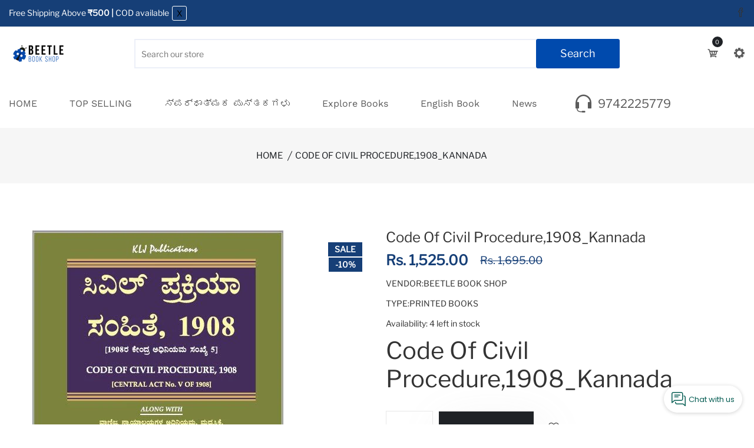

--- FILE ---
content_type: text/html; charset=utf-8
request_url: https://beetlebookshop.com/products/code-of-civil-procedure-1908_kannada
body_size: 43068
content:
<!doctype html>
<!--[if IE 9]> <html class="ie9 no-js supports-no-cookies" lang="en"> <![endif]-->
<!--[if (gt IE 9)|!(IE)]><!--> <html class="no-js supports-no-cookies" lang="en"> <!--<![endif]-->

<head>
  <!-- Basic and Helper page needs -->
  <meta charset="utf-8">
  <meta http-equiv="X-UA-Compatible" content="IE=edge">
  <meta name="viewport" content="width=device-width,initial-scale=1">
  <meta name="theme-color" content="#163f77">
  <link rel="canonical" href="https://beetlebookshop.com/products/code-of-civil-procedure-1908_kannada"><link rel="shortcut icon" href="//beetlebookshop.com/cdn/shop/files/Screenshot_2023-01-21_at_3.43.18_PM_32x32.png?v=1674296015" type="image/png" /><!-- Title and description -->
  
  <title>
  Code Of Civil Procedure,1908_Kannada - Beetle Book Shop
  
  
  
  </title><meta name="description" content="Buy Code Of Civil Procedure,1908_Kannada for only ₹1,525.00 at Beetle Book Shop! Code Of Civil Procedure,1908_Kannada"><!-- Helpers --><!-- /snippets/social-meta-tags.liquid -->


  <meta property="og:type" content="product">
  <meta property="og:title" content="Code Of Civil Procedure,1908_Kannada">
  
    <meta property="og:image" content="http://beetlebookshop.com/cdn/shop/files/code-of-civil-procedure1908-kannada-5366156_grande.jpg?v=1767535685">
    <meta property="og:image:secure_url" content="https://beetlebookshop.com/cdn/shop/files/code-of-civil-procedure1908-kannada-5366156_grande.jpg?v=1767535685">
  
  <meta property="og:description" content="Code Of Civil Procedure,1908_Kannada">
  <meta property="og:price:amount" content="1,525.00">
  <meta property="og:price:currency" content="INR">

<meta property="og:url" content="https://beetlebookshop.com/products/code-of-civil-procedure-1908_kannada">
<meta property="og:site_name" content="Beetle Book Shop">




  <meta name="twitter:card" content="summary">


  <meta name="twitter:title" content="Code Of Civil Procedure,1908_Kannada">
  <meta name="twitter:description" content="Code Of Civil Procedure,1908_Kannada">
  <meta name="twitter:image" content="https://beetlebookshop.com/cdn/shop/files/code-of-civil-procedure1908-kannada-5366156_grande.jpg?v=1767535685">
  <meta name="twitter:image:width" content="600">
  <meta name="twitter:image:height" content="600">

<!-- CSS -->
  <link href="//beetlebookshop.com/cdn/shop/t/10/assets/timber.scss.css?v=150729709694370617461767678374" rel="stylesheet" type="text/css" media="all" />
<link href="//beetlebookshop.com/cdn/shop/t/10/assets/bootstrap.min.css?v=41299100563393881471767681198" rel="stylesheet" type="text/css" media="all" />


<link href="//beetlebookshop.com/cdn/shop/t/10/assets/icons.min.css?v=56407504479645609801767681215" rel="stylesheet" type="text/css" media="all" />



<link href="//beetlebookshop.com/cdn/shop/t/10/assets/icofont.min.css?v=49818375117710154861767527770" rel="stylesheet" type="text/css" media="all" />










<link href="//beetlebookshop.com/cdn/shop/t/10/assets/slick-slider.css?v=109900172025785856321767681287" rel="stylesheet" type="text/css" media="all" />



<link href="//beetlebookshop.com/cdn/shop/t/10/assets/plugins.css?v=62649053462841934091767681263" rel="stylesheet" type="text/css" media="all" />
<link href="//beetlebookshop.com/cdn/shop/t/10/assets/style.css?v=112691373027632609941767681296" rel="stylesheet" type="text/css" media="all" />

<!-- Theme Default CSS -->
<link href="//beetlebookshop.com/cdn/shop/t/10/assets/theme-default.css?v=165787365732012300351767681308" rel="stylesheet" type="text/css" media="all" />
<!-- Make your theme CSS calls here -->
<link href="//beetlebookshop.com/cdn/shop/t/10/assets/theme-custom.css?v=76686293657581595341767744913" rel="stylesheet" type="text/css" media="all" />



<link href="//beetlebookshop.com/cdn/shop/t/10/assets/theme-responsive.css?v=23482973005817832661767681310" rel="stylesheet" type="text/css" media="all" />
<link href="//beetlebookshop.com/cdn/shop/t/10/assets/skin-and-color.css?v=57359219439923117351767681285" rel="stylesheet" type="text/css" media="all" />
<style>
@media (min-width:1601px){
.single-slider {
    height: 650px!important;
}}

@media (min-width: 600px) and (max-width: 1600px){
.single-slider {
    height: 500px!important;
}}

@media (max-width: 1600px){

.best_collection_area .border__enable{
padding: 16px !important;
}

}


.slider-area .dot-style-1.dot_bottom .owl-dots{
bottom: 2px !important;
}

.dot-style-1 .owl-dots .owl-dot{
height: 3px !important;
}
.sli-arrow-right,.sli-arrow-left{
color: #163f77 !important;
}

.best_collection_area .sli-arrow-right, .best_collection_area .sli-arrow-left{
color: #fff !important;
}
</style>
<!-- Header hook for plugins -->
  <script>window.performance && window.performance.mark && window.performance.mark('shopify.content_for_header.start');</script><meta name="google-site-verification" content="3IqlglzbIrZZhNPNth0Y0UwInOOgI1N__CVEJmThQ0E">
<meta id="shopify-digital-wallet" name="shopify-digital-wallet" content="/68621500699/digital_wallets/dialog">
<link rel="alternate" type="application/json+oembed" href="https://beetlebookshop.com/products/code-of-civil-procedure-1908_kannada.oembed">
<script async="async" src="/checkouts/internal/preloads.js?locale=en-IN"></script>
<script id="shopify-features" type="application/json">{"accessToken":"1948b3f63d97288bfe0578cdeae088db","betas":["rich-media-storefront-analytics"],"domain":"beetlebookshop.com","predictiveSearch":true,"shopId":68621500699,"locale":"en"}</script>
<script>var Shopify = Shopify || {};
Shopify.shop = "beetlebooks.myshopify.com";
Shopify.locale = "en";
Shopify.currency = {"active":"INR","rate":"1.0"};
Shopify.country = "IN";
Shopify.theme = {"name":"Copy of Booken-v-1-0-1","id":186480918811,"schema_name":null,"schema_version":null,"theme_store_id":null,"role":"main"};
Shopify.theme.handle = "null";
Shopify.theme.style = {"id":null,"handle":null};
Shopify.cdnHost = "beetlebookshop.com/cdn";
Shopify.routes = Shopify.routes || {};
Shopify.routes.root = "/";</script>
<script type="module">!function(o){(o.Shopify=o.Shopify||{}).modules=!0}(window);</script>
<script>!function(o){function n(){var o=[];function n(){o.push(Array.prototype.slice.apply(arguments))}return n.q=o,n}var t=o.Shopify=o.Shopify||{};t.loadFeatures=n(),t.autoloadFeatures=n()}(window);</script>
<script id="shop-js-analytics" type="application/json">{"pageType":"product"}</script>
<script defer="defer" async type="module" src="//beetlebookshop.com/cdn/shopifycloud/shop-js/modules/v2/client.init-shop-cart-sync_BT-GjEfc.en.esm.js"></script>
<script defer="defer" async type="module" src="//beetlebookshop.com/cdn/shopifycloud/shop-js/modules/v2/chunk.common_D58fp_Oc.esm.js"></script>
<script defer="defer" async type="module" src="//beetlebookshop.com/cdn/shopifycloud/shop-js/modules/v2/chunk.modal_xMitdFEc.esm.js"></script>
<script type="module">
  await import("//beetlebookshop.com/cdn/shopifycloud/shop-js/modules/v2/client.init-shop-cart-sync_BT-GjEfc.en.esm.js");
await import("//beetlebookshop.com/cdn/shopifycloud/shop-js/modules/v2/chunk.common_D58fp_Oc.esm.js");
await import("//beetlebookshop.com/cdn/shopifycloud/shop-js/modules/v2/chunk.modal_xMitdFEc.esm.js");

  window.Shopify.SignInWithShop?.initShopCartSync?.({"fedCMEnabled":true,"windoidEnabled":true});

</script>
<script id="__st">var __st={"a":68621500699,"offset":-18000,"reqid":"ba0c691e-788a-404e-b376-ca7fd3fc24bd-1769102283","pageurl":"beetlebookshop.com\/products\/code-of-civil-procedure-1908_kannada","u":"b67d8815b0ff","p":"product","rtyp":"product","rid":8470239772955};</script>
<script>window.ShopifyPaypalV4VisibilityTracking = true;</script>
<script id="captcha-bootstrap">!function(){'use strict';const t='contact',e='account',n='new_comment',o=[[t,t],['blogs',n],['comments',n],[t,'customer']],c=[[e,'customer_login'],[e,'guest_login'],[e,'recover_customer_password'],[e,'create_customer']],r=t=>t.map((([t,e])=>`form[action*='/${t}']:not([data-nocaptcha='true']) input[name='form_type'][value='${e}']`)).join(','),a=t=>()=>t?[...document.querySelectorAll(t)].map((t=>t.form)):[];function s(){const t=[...o],e=r(t);return a(e)}const i='password',u='form_key',d=['recaptcha-v3-token','g-recaptcha-response','h-captcha-response',i],f=()=>{try{return window.sessionStorage}catch{return}},m='__shopify_v',_=t=>t.elements[u];function p(t,e,n=!1){try{const o=window.sessionStorage,c=JSON.parse(o.getItem(e)),{data:r}=function(t){const{data:e,action:n}=t;return t[m]||n?{data:e,action:n}:{data:t,action:n}}(c);for(const[e,n]of Object.entries(r))t.elements[e]&&(t.elements[e].value=n);n&&o.removeItem(e)}catch(o){console.error('form repopulation failed',{error:o})}}const l='form_type',E='cptcha';function T(t){t.dataset[E]=!0}const w=window,h=w.document,L='Shopify',v='ce_forms',y='captcha';let A=!1;((t,e)=>{const n=(g='f06e6c50-85a8-45c8-87d0-21a2b65856fe',I='https://cdn.shopify.com/shopifycloud/storefront-forms-hcaptcha/ce_storefront_forms_captcha_hcaptcha.v1.5.2.iife.js',D={infoText:'Protected by hCaptcha',privacyText:'Privacy',termsText:'Terms'},(t,e,n)=>{const o=w[L][v],c=o.bindForm;if(c)return c(t,g,e,D).then(n);var r;o.q.push([[t,g,e,D],n]),r=I,A||(h.body.append(Object.assign(h.createElement('script'),{id:'captcha-provider',async:!0,src:r})),A=!0)});var g,I,D;w[L]=w[L]||{},w[L][v]=w[L][v]||{},w[L][v].q=[],w[L][y]=w[L][y]||{},w[L][y].protect=function(t,e){n(t,void 0,e),T(t)},Object.freeze(w[L][y]),function(t,e,n,w,h,L){const[v,y,A,g]=function(t,e,n){const i=e?o:[],u=t?c:[],d=[...i,...u],f=r(d),m=r(i),_=r(d.filter((([t,e])=>n.includes(e))));return[a(f),a(m),a(_),s()]}(w,h,L),I=t=>{const e=t.target;return e instanceof HTMLFormElement?e:e&&e.form},D=t=>v().includes(t);t.addEventListener('submit',(t=>{const e=I(t);if(!e)return;const n=D(e)&&!e.dataset.hcaptchaBound&&!e.dataset.recaptchaBound,o=_(e),c=g().includes(e)&&(!o||!o.value);(n||c)&&t.preventDefault(),c&&!n&&(function(t){try{if(!f())return;!function(t){const e=f();if(!e)return;const n=_(t);if(!n)return;const o=n.value;o&&e.removeItem(o)}(t);const e=Array.from(Array(32),(()=>Math.random().toString(36)[2])).join('');!function(t,e){_(t)||t.append(Object.assign(document.createElement('input'),{type:'hidden',name:u})),t.elements[u].value=e}(t,e),function(t,e){const n=f();if(!n)return;const o=[...t.querySelectorAll(`input[type='${i}']`)].map((({name:t})=>t)),c=[...d,...o],r={};for(const[a,s]of new FormData(t).entries())c.includes(a)||(r[a]=s);n.setItem(e,JSON.stringify({[m]:1,action:t.action,data:r}))}(t,e)}catch(e){console.error('failed to persist form',e)}}(e),e.submit())}));const S=(t,e)=>{t&&!t.dataset[E]&&(n(t,e.some((e=>e===t))),T(t))};for(const o of['focusin','change'])t.addEventListener(o,(t=>{const e=I(t);D(e)&&S(e,y())}));const B=e.get('form_key'),M=e.get(l),P=B&&M;t.addEventListener('DOMContentLoaded',(()=>{const t=y();if(P)for(const e of t)e.elements[l].value===M&&p(e,B);[...new Set([...A(),...v().filter((t=>'true'===t.dataset.shopifyCaptcha))])].forEach((e=>S(e,t)))}))}(h,new URLSearchParams(w.location.search),n,t,e,['guest_login'])})(!0,!0)}();</script>
<script integrity="sha256-4kQ18oKyAcykRKYeNunJcIwy7WH5gtpwJnB7kiuLZ1E=" data-source-attribution="shopify.loadfeatures" defer="defer" src="//beetlebookshop.com/cdn/shopifycloud/storefront/assets/storefront/load_feature-a0a9edcb.js" crossorigin="anonymous"></script>
<script data-source-attribution="shopify.dynamic_checkout.dynamic.init">var Shopify=Shopify||{};Shopify.PaymentButton=Shopify.PaymentButton||{isStorefrontPortableWallets:!0,init:function(){window.Shopify.PaymentButton.init=function(){};var t=document.createElement("script");t.src="https://beetlebookshop.com/cdn/shopifycloud/portable-wallets/latest/portable-wallets.en.js",t.type="module",document.head.appendChild(t)}};
</script>
<script data-source-attribution="shopify.dynamic_checkout.buyer_consent">
  function portableWalletsHideBuyerConsent(e){var t=document.getElementById("shopify-buyer-consent"),n=document.getElementById("shopify-subscription-policy-button");t&&n&&(t.classList.add("hidden"),t.setAttribute("aria-hidden","true"),n.removeEventListener("click",e))}function portableWalletsShowBuyerConsent(e){var t=document.getElementById("shopify-buyer-consent"),n=document.getElementById("shopify-subscription-policy-button");t&&n&&(t.classList.remove("hidden"),t.removeAttribute("aria-hidden"),n.addEventListener("click",e))}window.Shopify?.PaymentButton&&(window.Shopify.PaymentButton.hideBuyerConsent=portableWalletsHideBuyerConsent,window.Shopify.PaymentButton.showBuyerConsent=portableWalletsShowBuyerConsent);
</script>
<script>
  function portableWalletsCleanup(e){e&&e.src&&console.error("Failed to load portable wallets script "+e.src);var t=document.querySelectorAll("shopify-accelerated-checkout .shopify-payment-button__skeleton, shopify-accelerated-checkout-cart .wallet-cart-button__skeleton"),e=document.getElementById("shopify-buyer-consent");for(let e=0;e<t.length;e++)t[e].remove();e&&e.remove()}function portableWalletsNotLoadedAsModule(e){e instanceof ErrorEvent&&"string"==typeof e.message&&e.message.includes("import.meta")&&"string"==typeof e.filename&&e.filename.includes("portable-wallets")&&(window.removeEventListener("error",portableWalletsNotLoadedAsModule),window.Shopify.PaymentButton.failedToLoad=e,"loading"===document.readyState?document.addEventListener("DOMContentLoaded",window.Shopify.PaymentButton.init):window.Shopify.PaymentButton.init())}window.addEventListener("error",portableWalletsNotLoadedAsModule);
</script>

<script type="module" src="https://beetlebookshop.com/cdn/shopifycloud/portable-wallets/latest/portable-wallets.en.js" onError="portableWalletsCleanup(this)" crossorigin="anonymous"></script>
<script nomodule>
  document.addEventListener("DOMContentLoaded", portableWalletsCleanup);
</script>

<link id="shopify-accelerated-checkout-styles" rel="stylesheet" media="screen" href="https://beetlebookshop.com/cdn/shopifycloud/portable-wallets/latest/accelerated-checkout-backwards-compat.css" crossorigin="anonymous">
<style id="shopify-accelerated-checkout-cart">
        #shopify-buyer-consent {
  margin-top: 1em;
  display: inline-block;
  width: 100%;
}

#shopify-buyer-consent.hidden {
  display: none;
}

#shopify-subscription-policy-button {
  background: none;
  border: none;
  padding: 0;
  text-decoration: underline;
  font-size: inherit;
  cursor: pointer;
}

#shopify-subscription-policy-button::before {
  box-shadow: none;
}

      </style>

<script>window.performance && window.performance.mark && window.performance.mark('shopify.content_for_header.end');</script>
  <!-- /snippets/oldIE-js.liquid -->


<!--[if lt IE 9]>
<script src="//cdnjs.cloudflare.com/ajax/libs/html5shiv/3.7.2/html5shiv.min.js" type="text/javascript"></script>
<script src="//beetlebookshop.com/cdn/shop/t/10/assets/respond.min.js?v=146099286047039915311767681276" type="text/javascript"></script>
<link href="//beetlebookshop.com/cdn/shop/t/10/assets/respond-proxy.html" id="respond-proxy" rel="respond-proxy" />
<link href="//beetlebookshop.com/search?q=ce0f84982fb8746600cf78aa4ee3a884" id="respond-redirect" rel="respond-redirect" />
<script src="//beetlebookshop.com/search?q=ce0f84982fb8746600cf78aa4ee3a884" type="text/javascript"></script>
<![endif]-->


  <!-- JS --><!-- Your update file include here -->
<script src="//beetlebookshop.com/cdn/shop/t/10/assets/modernizr-3.5.0.min.js?v=25448188358960259031767681236"></script>
<script src="//beetlebookshop.com/cdn/shop/t/10/assets/jquery-1.12.4.min.js?v=92785076295313466961767681219"></script>
<script src="//beetlebookshop.com/cdn/shop/t/10/assets/popper.min.js?v=17327079344061098071767681270"></script>
<script src="//beetlebookshop.com/cdn/shop/t/10/assets/bootstrap.min.js?v=178688268325139630461767681199"></script>




<script src="//beetlebookshop.com/cdn/shop/t/10/assets/countdown.js?v=169749460042660770271767681205"></script>







<script src="//beetlebookshop.com/cdn/shop/t/10/assets/slick-slider.js?v=168151408238144101301767681289"></script>









<script src="//beetlebookshop.com/cdn/shop/t/10/assets/plugins.js?v=90090880822607921611767681268"></script>


<script src="//beetlebookshop.com/cdn/shop/t/10/assets/vendor.js?v=79190921031924976911767681332"></script>

<!-- Ajax Cart js -->
<script src="//beetlebookshop.com/cdn/shopifycloud/storefront/assets/themes_support/option_selection-b017cd28.js"></script>
<script src="//beetlebookshop.com/cdn/shopifycloud/storefront/assets/themes_support/api.jquery-7ab1a3a4.js"></script>
<script src="//beetlebookshop.com/cdn/shop/t/10/assets/cart.api.js?v=109876097520156670451767681203"></script>

<!-- Your main.js file upload this file -->
<script src="//beetlebookshop.com/cdn/shop/t/10/assets/theme.js?v=176367949909404978711767681317"></script>


<!-- BEGIN app block: shopify://apps/judge-me-reviews/blocks/judgeme_core/61ccd3b1-a9f2-4160-9fe9-4fec8413e5d8 --><!-- Start of Judge.me Core -->






<link rel="dns-prefetch" href="https://cdnwidget.judge.me">
<link rel="dns-prefetch" href="https://cdn.judge.me">
<link rel="dns-prefetch" href="https://cdn1.judge.me">
<link rel="dns-prefetch" href="https://api.judge.me">

<script data-cfasync='false' class='jdgm-settings-script'>window.jdgmSettings={"pagination":5,"disable_web_reviews":false,"badge_no_review_text":"No reviews","badge_n_reviews_text":"{{ n }} review/reviews","hide_badge_preview_if_no_reviews":true,"badge_hide_text":false,"enforce_center_preview_badge":false,"widget_title":"Customer Reviews","widget_open_form_text":"Write a review","widget_close_form_text":"Cancel review","widget_refresh_page_text":"Refresh page","widget_summary_text":"Based on {{ number_of_reviews }} review/reviews","widget_no_review_text":"Be the first to write a review","widget_name_field_text":"Display name","widget_verified_name_field_text":"Verified Name (public)","widget_name_placeholder_text":"Display name","widget_required_field_error_text":"This field is required.","widget_email_field_text":"Email address","widget_verified_email_field_text":"Verified Email (private, can not be edited)","widget_email_placeholder_text":"Your email address","widget_email_field_error_text":"Please enter a valid email address.","widget_rating_field_text":"Rating","widget_review_title_field_text":"Review Title","widget_review_title_placeholder_text":"Give your review a title","widget_review_body_field_text":"Review content","widget_review_body_placeholder_text":"Start writing here...","widget_pictures_field_text":"Picture/Video (optional)","widget_submit_review_text":"Submit Review","widget_submit_verified_review_text":"Submit Verified Review","widget_submit_success_msg_with_auto_publish":"Thank you! Please refresh the page in a few moments to see your review. You can remove or edit your review by logging into \u003ca href='https://judge.me/login' target='_blank' rel='nofollow noopener'\u003eJudge.me\u003c/a\u003e","widget_submit_success_msg_no_auto_publish":"Thank you! Your review will be published as soon as it is approved by the shop admin. You can remove or edit your review by logging into \u003ca href='https://judge.me/login' target='_blank' rel='nofollow noopener'\u003eJudge.me\u003c/a\u003e","widget_show_default_reviews_out_of_total_text":"Showing {{ n_reviews_shown }} out of {{ n_reviews }} reviews.","widget_show_all_link_text":"Show all","widget_show_less_link_text":"Show less","widget_author_said_text":"{{ reviewer_name }} said:","widget_days_text":"{{ n }} days ago","widget_weeks_text":"{{ n }} week/weeks ago","widget_months_text":"{{ n }} month/months ago","widget_years_text":"{{ n }} year/years ago","widget_yesterday_text":"Yesterday","widget_today_text":"Today","widget_replied_text":"\u003e\u003e {{ shop_name }} replied:","widget_read_more_text":"Read more","widget_reviewer_name_as_initial":"","widget_rating_filter_color":"#fbcd0a","widget_rating_filter_see_all_text":"See all reviews","widget_sorting_most_recent_text":"Most Recent","widget_sorting_highest_rating_text":"Highest Rating","widget_sorting_lowest_rating_text":"Lowest Rating","widget_sorting_with_pictures_text":"Only Pictures","widget_sorting_most_helpful_text":"Most Helpful","widget_open_question_form_text":"Ask a question","widget_reviews_subtab_text":"Reviews","widget_questions_subtab_text":"Questions","widget_question_label_text":"Question","widget_answer_label_text":"Answer","widget_question_placeholder_text":"Write your question here","widget_submit_question_text":"Submit Question","widget_question_submit_success_text":"Thank you for your question! We will notify you once it gets answered.","verified_badge_text":"Verified","verified_badge_bg_color":"","verified_badge_text_color":"","verified_badge_placement":"left-of-reviewer-name","widget_review_max_height":"","widget_hide_border":false,"widget_social_share":false,"widget_thumb":false,"widget_review_location_show":false,"widget_location_format":"","all_reviews_include_out_of_store_products":true,"all_reviews_out_of_store_text":"(out of store)","all_reviews_pagination":100,"all_reviews_product_name_prefix_text":"about","enable_review_pictures":true,"enable_question_anwser":false,"widget_theme":"default","review_date_format":"dd/mm/yyyy","default_sort_method":"most-recent","widget_product_reviews_subtab_text":"Product Reviews","widget_shop_reviews_subtab_text":"Shop Reviews","widget_other_products_reviews_text":"Reviews for other products","widget_store_reviews_subtab_text":"Store reviews","widget_no_store_reviews_text":"This store hasn't received any reviews yet","widget_web_restriction_product_reviews_text":"This product hasn't received any reviews yet","widget_no_items_text":"No items found","widget_show_more_text":"Show more","widget_write_a_store_review_text":"Write a Store Review","widget_other_languages_heading":"Reviews in Other Languages","widget_translate_review_text":"Translate review to {{ language }}","widget_translating_review_text":"Translating...","widget_show_original_translation_text":"Show original ({{ language }})","widget_translate_review_failed_text":"Review couldn't be translated.","widget_translate_review_retry_text":"Retry","widget_translate_review_try_again_later_text":"Try again later","show_product_url_for_grouped_product":false,"widget_sorting_pictures_first_text":"Pictures First","show_pictures_on_all_rev_page_mobile":false,"show_pictures_on_all_rev_page_desktop":false,"floating_tab_hide_mobile_install_preference":false,"floating_tab_button_name":"★ Reviews","floating_tab_title":"Let customers speak for us","floating_tab_button_color":"","floating_tab_button_background_color":"","floating_tab_url":"","floating_tab_url_enabled":false,"floating_tab_tab_style":"text","all_reviews_text_badge_text":"Customers rate us {{ shop.metafields.judgeme.all_reviews_rating | round: 1 }}/5 based on {{ shop.metafields.judgeme.all_reviews_count }} reviews.","all_reviews_text_badge_text_branded_style":"{{ shop.metafields.judgeme.all_reviews_rating | round: 1 }} out of 5 stars based on {{ shop.metafields.judgeme.all_reviews_count }} reviews","is_all_reviews_text_badge_a_link":false,"show_stars_for_all_reviews_text_badge":false,"all_reviews_text_badge_url":"","all_reviews_text_style":"branded","all_reviews_text_color_style":"judgeme_brand_color","all_reviews_text_color":"#108474","all_reviews_text_show_jm_brand":false,"featured_carousel_show_header":true,"featured_carousel_title":"Let customers speak for us","testimonials_carousel_title":"Customers are saying","videos_carousel_title":"Real customer stories","cards_carousel_title":"Customers are saying","featured_carousel_count_text":"from {{ n }} reviews","featured_carousel_add_link_to_all_reviews_page":false,"featured_carousel_url":"","featured_carousel_show_images":true,"featured_carousel_autoslide_interval":5,"featured_carousel_arrows_on_the_sides":false,"featured_carousel_height":250,"featured_carousel_width":80,"featured_carousel_image_size":0,"featured_carousel_image_height":250,"featured_carousel_arrow_color":"#eeeeee","verified_count_badge_style":"branded","verified_count_badge_orientation":"horizontal","verified_count_badge_color_style":"judgeme_brand_color","verified_count_badge_color":"#108474","is_verified_count_badge_a_link":false,"verified_count_badge_url":"","verified_count_badge_show_jm_brand":true,"widget_rating_preset_default":5,"widget_first_sub_tab":"product-reviews","widget_show_histogram":true,"widget_histogram_use_custom_color":false,"widget_pagination_use_custom_color":false,"widget_star_use_custom_color":false,"widget_verified_badge_use_custom_color":false,"widget_write_review_use_custom_color":false,"picture_reminder_submit_button":"Upload Pictures","enable_review_videos":false,"mute_video_by_default":false,"widget_sorting_videos_first_text":"Videos First","widget_review_pending_text":"Pending","featured_carousel_items_for_large_screen":3,"social_share_options_order":"Facebook,Twitter","remove_microdata_snippet":true,"disable_json_ld":false,"enable_json_ld_products":false,"preview_badge_show_question_text":false,"preview_badge_no_question_text":"No questions","preview_badge_n_question_text":"{{ number_of_questions }} question/questions","qa_badge_show_icon":false,"qa_badge_position":"same-row","remove_judgeme_branding":false,"widget_add_search_bar":false,"widget_search_bar_placeholder":"Search","widget_sorting_verified_only_text":"Verified only","featured_carousel_theme":"default","featured_carousel_show_rating":true,"featured_carousel_show_title":true,"featured_carousel_show_body":true,"featured_carousel_show_date":false,"featured_carousel_show_reviewer":true,"featured_carousel_show_product":false,"featured_carousel_header_background_color":"#108474","featured_carousel_header_text_color":"#ffffff","featured_carousel_name_product_separator":"reviewed","featured_carousel_full_star_background":"#108474","featured_carousel_empty_star_background":"#dadada","featured_carousel_vertical_theme_background":"#f9fafb","featured_carousel_verified_badge_enable":true,"featured_carousel_verified_badge_color":"#108474","featured_carousel_border_style":"round","featured_carousel_review_line_length_limit":3,"featured_carousel_more_reviews_button_text":"Read more reviews","featured_carousel_view_product_button_text":"View product","all_reviews_page_load_reviews_on":"scroll","all_reviews_page_load_more_text":"Load More Reviews","disable_fb_tab_reviews":false,"enable_ajax_cdn_cache":false,"widget_advanced_speed_features":5,"widget_public_name_text":"displayed publicly like","default_reviewer_name":"John Smith","default_reviewer_name_has_non_latin":true,"widget_reviewer_anonymous":"Anonymous","medals_widget_title":"Judge.me Review Medals","medals_widget_background_color":"#f9fafb","medals_widget_position":"footer_all_pages","medals_widget_border_color":"#f9fafb","medals_widget_verified_text_position":"left","medals_widget_use_monochromatic_version":false,"medals_widget_elements_color":"#108474","show_reviewer_avatar":true,"widget_invalid_yt_video_url_error_text":"Not a YouTube video URL","widget_max_length_field_error_text":"Please enter no more than {0} characters.","widget_show_country_flag":false,"widget_show_collected_via_shop_app":true,"widget_verified_by_shop_badge_style":"light","widget_verified_by_shop_text":"Verified by Shop","widget_show_photo_gallery":false,"widget_load_with_code_splitting":true,"widget_ugc_install_preference":false,"widget_ugc_title":"Made by us, Shared by you","widget_ugc_subtitle":"Tag us to see your picture featured in our page","widget_ugc_arrows_color":"#ffffff","widget_ugc_primary_button_text":"Buy Now","widget_ugc_primary_button_background_color":"#108474","widget_ugc_primary_button_text_color":"#ffffff","widget_ugc_primary_button_border_width":"0","widget_ugc_primary_button_border_style":"none","widget_ugc_primary_button_border_color":"#108474","widget_ugc_primary_button_border_radius":"25","widget_ugc_secondary_button_text":"Load More","widget_ugc_secondary_button_background_color":"#ffffff","widget_ugc_secondary_button_text_color":"#108474","widget_ugc_secondary_button_border_width":"2","widget_ugc_secondary_button_border_style":"solid","widget_ugc_secondary_button_border_color":"#108474","widget_ugc_secondary_button_border_radius":"25","widget_ugc_reviews_button_text":"View Reviews","widget_ugc_reviews_button_background_color":"#ffffff","widget_ugc_reviews_button_text_color":"#108474","widget_ugc_reviews_button_border_width":"2","widget_ugc_reviews_button_border_style":"solid","widget_ugc_reviews_button_border_color":"#108474","widget_ugc_reviews_button_border_radius":"25","widget_ugc_reviews_button_link_to":"judgeme-reviews-page","widget_ugc_show_post_date":true,"widget_ugc_max_width":"800","widget_rating_metafield_value_type":true,"widget_primary_color":"#108474","widget_enable_secondary_color":false,"widget_secondary_color":"#edf5f5","widget_summary_average_rating_text":"{{ average_rating }} out of 5","widget_media_grid_title":"Customer photos \u0026 videos","widget_media_grid_see_more_text":"See more","widget_round_style":false,"widget_show_product_medals":true,"widget_verified_by_judgeme_text":"Verified by Judge.me","widget_show_store_medals":true,"widget_verified_by_judgeme_text_in_store_medals":"Verified by Judge.me","widget_media_field_exceed_quantity_message":"Sorry, we can only accept {{ max_media }} for one review.","widget_media_field_exceed_limit_message":"{{ file_name }} is too large, please select a {{ media_type }} less than {{ size_limit }}MB.","widget_review_submitted_text":"Review Submitted!","widget_question_submitted_text":"Question Submitted!","widget_close_form_text_question":"Cancel","widget_write_your_answer_here_text":"Write your answer here","widget_enabled_branded_link":true,"widget_show_collected_by_judgeme":false,"widget_reviewer_name_color":"","widget_write_review_text_color":"","widget_write_review_bg_color":"","widget_collected_by_judgeme_text":"collected by Judge.me","widget_pagination_type":"standard","widget_load_more_text":"Load More","widget_load_more_color":"#108474","widget_full_review_text":"Full Review","widget_read_more_reviews_text":"Read More Reviews","widget_read_questions_text":"Read Questions","widget_questions_and_answers_text":"Questions \u0026 Answers","widget_verified_by_text":"Verified by","widget_verified_text":"Verified","widget_number_of_reviews_text":"{{ number_of_reviews }} reviews","widget_back_button_text":"Back","widget_next_button_text":"Next","widget_custom_forms_filter_button":"Filters","custom_forms_style":"horizontal","widget_show_review_information":false,"how_reviews_are_collected":"How reviews are collected?","widget_show_review_keywords":false,"widget_gdpr_statement":"How we use your data: We'll only contact you about the review you left, and only if necessary. By submitting your review, you agree to Judge.me's \u003ca href='https://judge.me/terms' target='_blank' rel='nofollow noopener'\u003eterms\u003c/a\u003e, \u003ca href='https://judge.me/privacy' target='_blank' rel='nofollow noopener'\u003eprivacy\u003c/a\u003e and \u003ca href='https://judge.me/content-policy' target='_blank' rel='nofollow noopener'\u003econtent\u003c/a\u003e policies.","widget_multilingual_sorting_enabled":false,"widget_translate_review_content_enabled":false,"widget_translate_review_content_method":"manual","popup_widget_review_selection":"automatically_with_pictures","popup_widget_round_border_style":true,"popup_widget_show_title":true,"popup_widget_show_body":true,"popup_widget_show_reviewer":false,"popup_widget_show_product":true,"popup_widget_show_pictures":true,"popup_widget_use_review_picture":true,"popup_widget_show_on_home_page":true,"popup_widget_show_on_product_page":true,"popup_widget_show_on_collection_page":true,"popup_widget_show_on_cart_page":true,"popup_widget_position":"bottom_left","popup_widget_first_review_delay":5,"popup_widget_duration":5,"popup_widget_interval":5,"popup_widget_review_count":5,"popup_widget_hide_on_mobile":true,"review_snippet_widget_round_border_style":true,"review_snippet_widget_card_color":"#FFFFFF","review_snippet_widget_slider_arrows_background_color":"#FFFFFF","review_snippet_widget_slider_arrows_color":"#000000","review_snippet_widget_star_color":"#108474","show_product_variant":false,"all_reviews_product_variant_label_text":"Variant: ","widget_show_verified_branding":true,"widget_ai_summary_title":"Customers say","widget_ai_summary_disclaimer":"AI-powered review summary based on recent customer reviews","widget_show_ai_summary":false,"widget_show_ai_summary_bg":false,"widget_show_review_title_input":false,"redirect_reviewers_invited_via_email":"external_form","request_store_review_after_product_review":false,"request_review_other_products_in_order":false,"review_form_color_scheme":"default","review_form_corner_style":"square","review_form_star_color":{},"review_form_text_color":"#333333","review_form_background_color":"#ffffff","review_form_field_background_color":"#fafafa","review_form_button_color":{},"review_form_button_text_color":"#ffffff","review_form_modal_overlay_color":"#000000","review_content_screen_title_text":"How would you rate this product?","review_content_introduction_text":"We would love it if you would share a bit about your experience.","store_review_form_title_text":"How would you rate this store?","store_review_form_introduction_text":"We would love it if you would share a bit about your experience.","show_review_guidance_text":true,"one_star_review_guidance_text":"Poor","five_star_review_guidance_text":"Great","customer_information_screen_title_text":"About you","customer_information_introduction_text":"Please tell us more about you.","custom_questions_screen_title_text":"Your experience in more detail","custom_questions_introduction_text":"Here are a few questions to help us understand more about your experience.","review_submitted_screen_title_text":"Thanks for your review!","review_submitted_screen_thank_you_text":"We are processing it and it will appear on the store soon.","review_submitted_screen_email_verification_text":"Please confirm your email by clicking the link we just sent you. This helps us keep reviews authentic.","review_submitted_request_store_review_text":"Would you like to share your experience of shopping with us?","review_submitted_review_other_products_text":"Would you like to review these products?","store_review_screen_title_text":"Would you like to share your experience of shopping with us?","store_review_introduction_text":"We value your feedback and use it to improve. Please share any thoughts or suggestions you have.","reviewer_media_screen_title_picture_text":"Share a picture","reviewer_media_introduction_picture_text":"Upload a photo to support your review.","reviewer_media_screen_title_video_text":"Share a video","reviewer_media_introduction_video_text":"Upload a video to support your review.","reviewer_media_screen_title_picture_or_video_text":"Share a picture or video","reviewer_media_introduction_picture_or_video_text":"Upload a photo or video to support your review.","reviewer_media_youtube_url_text":"Paste your Youtube URL here","advanced_settings_next_step_button_text":"Next","advanced_settings_close_review_button_text":"Close","modal_write_review_flow":true,"write_review_flow_required_text":"Required","write_review_flow_privacy_message_text":"We respect your privacy.","write_review_flow_anonymous_text":"Post review as anonymous","write_review_flow_visibility_text":"This won't be visible to other customers.","write_review_flow_multiple_selection_help_text":"Select as many as you like","write_review_flow_single_selection_help_text":"Select one option","write_review_flow_required_field_error_text":"This field is required","write_review_flow_invalid_email_error_text":"Please enter a valid email address","write_review_flow_max_length_error_text":"Max. {{ max_length }} characters.","write_review_flow_media_upload_text":"\u003cb\u003eClick to upload\u003c/b\u003e or drag and drop","write_review_flow_gdpr_statement":"We'll only contact you about your review if necessary. By submitting your review, you agree to our \u003ca href='https://judge.me/terms' target='_blank' rel='nofollow noopener'\u003eterms and conditions\u003c/a\u003e and \u003ca href='https://judge.me/privacy' target='_blank' rel='nofollow noopener'\u003eprivacy policy\u003c/a\u003e.","rating_only_reviews_enabled":false,"show_negative_reviews_help_screen":false,"new_review_flow_help_screen_rating_threshold":3,"negative_review_resolution_screen_title_text":"Tell us more","negative_review_resolution_text":"Your experience matters to us. If there were issues with your purchase, we're here to help. Feel free to reach out to us, we'd love the opportunity to make things right.","negative_review_resolution_button_text":"Contact us","negative_review_resolution_proceed_with_review_text":"Leave a review","negative_review_resolution_subject":"Issue with purchase from {{ shop_name }}.{{ order_name }}","preview_badge_collection_page_install_status":false,"widget_review_custom_css":"","preview_badge_custom_css":"","preview_badge_stars_count":"5-stars","featured_carousel_custom_css":"","floating_tab_custom_css":"","all_reviews_widget_custom_css":"","medals_widget_custom_css":"","verified_badge_custom_css":"","all_reviews_text_custom_css":"","transparency_badges_collected_via_store_invite":false,"transparency_badges_from_another_provider":false,"transparency_badges_collected_from_store_visitor":false,"transparency_badges_collected_by_verified_review_provider":false,"transparency_badges_earned_reward":false,"transparency_badges_collected_via_store_invite_text":"Review collected via store invitation","transparency_badges_from_another_provider_text":"Review collected from another provider","transparency_badges_collected_from_store_visitor_text":"Review collected from a store visitor","transparency_badges_written_in_google_text":"Review written in Google","transparency_badges_written_in_etsy_text":"Review written in Etsy","transparency_badges_written_in_shop_app_text":"Review written in Shop App","transparency_badges_earned_reward_text":"Review earned a reward for future purchase","product_review_widget_per_page":10,"widget_store_review_label_text":"Review about the store","checkout_comment_extension_title_on_product_page":"Customer Comments","checkout_comment_extension_num_latest_comment_show":5,"checkout_comment_extension_format":"name_and_timestamp","checkout_comment_customer_name":"last_initial","checkout_comment_comment_notification":true,"preview_badge_collection_page_install_preference":false,"preview_badge_home_page_install_preference":false,"preview_badge_product_page_install_preference":false,"review_widget_install_preference":"","review_carousel_install_preference":false,"floating_reviews_tab_install_preference":"none","verified_reviews_count_badge_install_preference":false,"all_reviews_text_install_preference":false,"review_widget_best_location":false,"judgeme_medals_install_preference":false,"review_widget_revamp_enabled":false,"review_widget_qna_enabled":false,"review_widget_header_theme":"minimal","review_widget_widget_title_enabled":true,"review_widget_header_text_size":"medium","review_widget_header_text_weight":"regular","review_widget_average_rating_style":"compact","review_widget_bar_chart_enabled":true,"review_widget_bar_chart_type":"numbers","review_widget_bar_chart_style":"standard","review_widget_expanded_media_gallery_enabled":false,"review_widget_reviews_section_theme":"standard","review_widget_image_style":"thumbnails","review_widget_review_image_ratio":"square","review_widget_stars_size":"medium","review_widget_verified_badge":"standard_text","review_widget_review_title_text_size":"medium","review_widget_review_text_size":"medium","review_widget_review_text_length":"medium","review_widget_number_of_columns_desktop":3,"review_widget_carousel_transition_speed":5,"review_widget_custom_questions_answers_display":"always","review_widget_button_text_color":"#FFFFFF","review_widget_text_color":"#000000","review_widget_lighter_text_color":"#7B7B7B","review_widget_corner_styling":"soft","review_widget_review_word_singular":"review","review_widget_review_word_plural":"reviews","review_widget_voting_label":"Helpful?","review_widget_shop_reply_label":"Reply from {{ shop_name }}:","review_widget_filters_title":"Filters","qna_widget_question_word_singular":"Question","qna_widget_question_word_plural":"Questions","qna_widget_answer_reply_label":"Answer from {{ answerer_name }}:","qna_content_screen_title_text":"Ask a question about this product","qna_widget_question_required_field_error_text":"Please enter your question.","qna_widget_flow_gdpr_statement":"We'll only contact you about your question if necessary. By submitting your question, you agree to our \u003ca href='https://judge.me/terms' target='_blank' rel='nofollow noopener'\u003eterms and conditions\u003c/a\u003e and \u003ca href='https://judge.me/privacy' target='_blank' rel='nofollow noopener'\u003eprivacy policy\u003c/a\u003e.","qna_widget_question_submitted_text":"Thanks for your question!","qna_widget_close_form_text_question":"Close","qna_widget_question_submit_success_text":"We’ll notify you by email when your question is answered.","all_reviews_widget_v2025_enabled":false,"all_reviews_widget_v2025_header_theme":"default","all_reviews_widget_v2025_widget_title_enabled":true,"all_reviews_widget_v2025_header_text_size":"medium","all_reviews_widget_v2025_header_text_weight":"regular","all_reviews_widget_v2025_average_rating_style":"compact","all_reviews_widget_v2025_bar_chart_enabled":true,"all_reviews_widget_v2025_bar_chart_type":"numbers","all_reviews_widget_v2025_bar_chart_style":"standard","all_reviews_widget_v2025_expanded_media_gallery_enabled":false,"all_reviews_widget_v2025_show_store_medals":true,"all_reviews_widget_v2025_show_photo_gallery":true,"all_reviews_widget_v2025_show_review_keywords":false,"all_reviews_widget_v2025_show_ai_summary":false,"all_reviews_widget_v2025_show_ai_summary_bg":false,"all_reviews_widget_v2025_add_search_bar":false,"all_reviews_widget_v2025_default_sort_method":"most-recent","all_reviews_widget_v2025_reviews_per_page":10,"all_reviews_widget_v2025_reviews_section_theme":"default","all_reviews_widget_v2025_image_style":"thumbnails","all_reviews_widget_v2025_review_image_ratio":"square","all_reviews_widget_v2025_stars_size":"medium","all_reviews_widget_v2025_verified_badge":"bold_badge","all_reviews_widget_v2025_review_title_text_size":"medium","all_reviews_widget_v2025_review_text_size":"medium","all_reviews_widget_v2025_review_text_length":"medium","all_reviews_widget_v2025_number_of_columns_desktop":3,"all_reviews_widget_v2025_carousel_transition_speed":5,"all_reviews_widget_v2025_custom_questions_answers_display":"always","all_reviews_widget_v2025_show_product_variant":false,"all_reviews_widget_v2025_show_reviewer_avatar":true,"all_reviews_widget_v2025_reviewer_name_as_initial":"","all_reviews_widget_v2025_review_location_show":false,"all_reviews_widget_v2025_location_format":"","all_reviews_widget_v2025_show_country_flag":false,"all_reviews_widget_v2025_verified_by_shop_badge_style":"light","all_reviews_widget_v2025_social_share":false,"all_reviews_widget_v2025_social_share_options_order":"Facebook,Twitter,LinkedIn,Pinterest","all_reviews_widget_v2025_pagination_type":"standard","all_reviews_widget_v2025_button_text_color":"#FFFFFF","all_reviews_widget_v2025_text_color":"#000000","all_reviews_widget_v2025_lighter_text_color":"#7B7B7B","all_reviews_widget_v2025_corner_styling":"soft","all_reviews_widget_v2025_title":"Customer reviews","all_reviews_widget_v2025_ai_summary_title":"Customers say about this store","all_reviews_widget_v2025_no_review_text":"Be the first to write a review","platform":"shopify","branding_url":"https://app.judge.me/reviews","branding_text":"Powered by Judge.me","locale":"en","reply_name":"Beetle Book Shop","widget_version":"3.0","footer":true,"autopublish":true,"review_dates":true,"enable_custom_form":false,"shop_locale":"en","enable_multi_locales_translations":true,"show_review_title_input":false,"review_verification_email_status":"always","can_be_branded":true,"reply_name_text":"Beetle Book Shop"};</script> <style class='jdgm-settings-style'>.jdgm-xx{left:0}:root{--jdgm-primary-color: #108474;--jdgm-secondary-color: rgba(16,132,116,0.1);--jdgm-star-color: #108474;--jdgm-write-review-text-color: white;--jdgm-write-review-bg-color: #108474;--jdgm-paginate-color: #108474;--jdgm-border-radius: 0;--jdgm-reviewer-name-color: #108474}.jdgm-histogram__bar-content{background-color:#108474}.jdgm-rev[data-verified-buyer=true] .jdgm-rev__icon.jdgm-rev__icon:after,.jdgm-rev__buyer-badge.jdgm-rev__buyer-badge{color:white;background-color:#108474}.jdgm-review-widget--small .jdgm-gallery.jdgm-gallery .jdgm-gallery__thumbnail-link:nth-child(8) .jdgm-gallery__thumbnail-wrapper.jdgm-gallery__thumbnail-wrapper:before{content:"See more"}@media only screen and (min-width: 768px){.jdgm-gallery.jdgm-gallery .jdgm-gallery__thumbnail-link:nth-child(8) .jdgm-gallery__thumbnail-wrapper.jdgm-gallery__thumbnail-wrapper:before{content:"See more"}}.jdgm-prev-badge[data-average-rating='0.00']{display:none !important}.jdgm-author-all-initials{display:none !important}.jdgm-author-last-initial{display:none !important}.jdgm-rev-widg__title{visibility:hidden}.jdgm-rev-widg__summary-text{visibility:hidden}.jdgm-prev-badge__text{visibility:hidden}.jdgm-rev__prod-link-prefix:before{content:'about'}.jdgm-rev__variant-label:before{content:'Variant: '}.jdgm-rev__out-of-store-text:before{content:'(out of store)'}@media only screen and (min-width: 768px){.jdgm-rev__pics .jdgm-rev_all-rev-page-picture-separator,.jdgm-rev__pics .jdgm-rev__product-picture{display:none}}@media only screen and (max-width: 768px){.jdgm-rev__pics .jdgm-rev_all-rev-page-picture-separator,.jdgm-rev__pics .jdgm-rev__product-picture{display:none}}.jdgm-preview-badge[data-template="product"]{display:none !important}.jdgm-preview-badge[data-template="collection"]{display:none !important}.jdgm-preview-badge[data-template="index"]{display:none !important}.jdgm-review-widget[data-from-snippet="true"]{display:none !important}.jdgm-verified-count-badget[data-from-snippet="true"]{display:none !important}.jdgm-carousel-wrapper[data-from-snippet="true"]{display:none !important}.jdgm-all-reviews-text[data-from-snippet="true"]{display:none !important}.jdgm-medals-section[data-from-snippet="true"]{display:none !important}.jdgm-ugc-media-wrapper[data-from-snippet="true"]{display:none !important}.jdgm-rev__transparency-badge[data-badge-type="review_collected_via_store_invitation"]{display:none !important}.jdgm-rev__transparency-badge[data-badge-type="review_collected_from_another_provider"]{display:none !important}.jdgm-rev__transparency-badge[data-badge-type="review_collected_from_store_visitor"]{display:none !important}.jdgm-rev__transparency-badge[data-badge-type="review_written_in_etsy"]{display:none !important}.jdgm-rev__transparency-badge[data-badge-type="review_written_in_google_business"]{display:none !important}.jdgm-rev__transparency-badge[data-badge-type="review_written_in_shop_app"]{display:none !important}.jdgm-rev__transparency-badge[data-badge-type="review_earned_for_future_purchase"]{display:none !important}.jdgm-review-snippet-widget .jdgm-rev-snippet-widget__cards-container .jdgm-rev-snippet-card{border-radius:8px;background:#fff}.jdgm-review-snippet-widget .jdgm-rev-snippet-widget__cards-container .jdgm-rev-snippet-card__rev-rating .jdgm-star{color:#108474}.jdgm-review-snippet-widget .jdgm-rev-snippet-widget__prev-btn,.jdgm-review-snippet-widget .jdgm-rev-snippet-widget__next-btn{border-radius:50%;background:#fff}.jdgm-review-snippet-widget .jdgm-rev-snippet-widget__prev-btn>svg,.jdgm-review-snippet-widget .jdgm-rev-snippet-widget__next-btn>svg{fill:#000}.jdgm-full-rev-modal.rev-snippet-widget .jm-mfp-container .jm-mfp-content,.jdgm-full-rev-modal.rev-snippet-widget .jm-mfp-container .jdgm-full-rev__icon,.jdgm-full-rev-modal.rev-snippet-widget .jm-mfp-container .jdgm-full-rev__pic-img,.jdgm-full-rev-modal.rev-snippet-widget .jm-mfp-container .jdgm-full-rev__reply{border-radius:8px}.jdgm-full-rev-modal.rev-snippet-widget .jm-mfp-container .jdgm-full-rev[data-verified-buyer="true"] .jdgm-full-rev__icon::after{border-radius:8px}.jdgm-full-rev-modal.rev-snippet-widget .jm-mfp-container .jdgm-full-rev .jdgm-rev__buyer-badge{border-radius:calc( 8px / 2 )}.jdgm-full-rev-modal.rev-snippet-widget .jm-mfp-container .jdgm-full-rev .jdgm-full-rev__replier::before{content:'Beetle Book Shop'}.jdgm-full-rev-modal.rev-snippet-widget .jm-mfp-container .jdgm-full-rev .jdgm-full-rev__product-button{border-radius:calc( 8px * 6 )}
</style> <style class='jdgm-settings-style'></style>

  
  
  
  <style class='jdgm-miracle-styles'>
  @-webkit-keyframes jdgm-spin{0%{-webkit-transform:rotate(0deg);-ms-transform:rotate(0deg);transform:rotate(0deg)}100%{-webkit-transform:rotate(359deg);-ms-transform:rotate(359deg);transform:rotate(359deg)}}@keyframes jdgm-spin{0%{-webkit-transform:rotate(0deg);-ms-transform:rotate(0deg);transform:rotate(0deg)}100%{-webkit-transform:rotate(359deg);-ms-transform:rotate(359deg);transform:rotate(359deg)}}@font-face{font-family:'JudgemeStar';src:url("[data-uri]") format("woff");font-weight:normal;font-style:normal}.jdgm-star{font-family:'JudgemeStar';display:inline !important;text-decoration:none !important;padding:0 4px 0 0 !important;margin:0 !important;font-weight:bold;opacity:1;-webkit-font-smoothing:antialiased;-moz-osx-font-smoothing:grayscale}.jdgm-star:hover{opacity:1}.jdgm-star:last-of-type{padding:0 !important}.jdgm-star.jdgm--on:before{content:"\e000"}.jdgm-star.jdgm--off:before{content:"\e001"}.jdgm-star.jdgm--half:before{content:"\e002"}.jdgm-widget *{margin:0;line-height:1.4;-webkit-box-sizing:border-box;-moz-box-sizing:border-box;box-sizing:border-box;-webkit-overflow-scrolling:touch}.jdgm-hidden{display:none !important;visibility:hidden !important}.jdgm-temp-hidden{display:none}.jdgm-spinner{width:40px;height:40px;margin:auto;border-radius:50%;border-top:2px solid #eee;border-right:2px solid #eee;border-bottom:2px solid #eee;border-left:2px solid #ccc;-webkit-animation:jdgm-spin 0.8s infinite linear;animation:jdgm-spin 0.8s infinite linear}.jdgm-spinner:empty{display:block}.jdgm-prev-badge{display:block !important}

</style>


  
  
   


<script data-cfasync='false' class='jdgm-script'>
!function(e){window.jdgm=window.jdgm||{},jdgm.CDN_HOST="https://cdnwidget.judge.me/",jdgm.CDN_HOST_ALT="https://cdn2.judge.me/cdn/widget_frontend/",jdgm.API_HOST="https://api.judge.me/",jdgm.CDN_BASE_URL="https://cdn.shopify.com/extensions/019be6a6-320f-7c73-92c7-4f8bef39e89f/judgeme-extensions-312/assets/",
jdgm.docReady=function(d){(e.attachEvent?"complete"===e.readyState:"loading"!==e.readyState)?
setTimeout(d,0):e.addEventListener("DOMContentLoaded",d)},jdgm.loadCSS=function(d,t,o,a){
!o&&jdgm.loadCSS.requestedUrls.indexOf(d)>=0||(jdgm.loadCSS.requestedUrls.push(d),
(a=e.createElement("link")).rel="stylesheet",a.class="jdgm-stylesheet",a.media="nope!",
a.href=d,a.onload=function(){this.media="all",t&&setTimeout(t)},e.body.appendChild(a))},
jdgm.loadCSS.requestedUrls=[],jdgm.loadJS=function(e,d){var t=new XMLHttpRequest;
t.onreadystatechange=function(){4===t.readyState&&(Function(t.response)(),d&&d(t.response))},
t.open("GET",e),t.onerror=function(){if(e.indexOf(jdgm.CDN_HOST)===0&&jdgm.CDN_HOST_ALT!==jdgm.CDN_HOST){var f=e.replace(jdgm.CDN_HOST,jdgm.CDN_HOST_ALT);jdgm.loadJS(f,d)}},t.send()},jdgm.docReady((function(){(window.jdgmLoadCSS||e.querySelectorAll(
".jdgm-widget, .jdgm-all-reviews-page").length>0)&&(jdgmSettings.widget_load_with_code_splitting?
parseFloat(jdgmSettings.widget_version)>=3?jdgm.loadCSS(jdgm.CDN_HOST+"widget_v3/base.css"):
jdgm.loadCSS(jdgm.CDN_HOST+"widget/base.css"):jdgm.loadCSS(jdgm.CDN_HOST+"shopify_v2.css"),
jdgm.loadJS(jdgm.CDN_HOST+"loa"+"der.js"))}))}(document);
</script>
<noscript><link rel="stylesheet" type="text/css" media="all" href="https://cdnwidget.judge.me/shopify_v2.css"></noscript>

<!-- BEGIN app snippet: theme_fix_tags --><script>
  (function() {
    var jdgmThemeFixes = null;
    if (!jdgmThemeFixes) return;
    var thisThemeFix = jdgmThemeFixes[Shopify.theme.id];
    if (!thisThemeFix) return;

    if (thisThemeFix.html) {
      document.addEventListener("DOMContentLoaded", function() {
        var htmlDiv = document.createElement('div');
        htmlDiv.classList.add('jdgm-theme-fix-html');
        htmlDiv.innerHTML = thisThemeFix.html;
        document.body.append(htmlDiv);
      });
    };

    if (thisThemeFix.css) {
      var styleTag = document.createElement('style');
      styleTag.classList.add('jdgm-theme-fix-style');
      styleTag.innerHTML = thisThemeFix.css;
      document.head.append(styleTag);
    };

    if (thisThemeFix.js) {
      var scriptTag = document.createElement('script');
      scriptTag.classList.add('jdgm-theme-fix-script');
      scriptTag.innerHTML = thisThemeFix.js;
      document.head.append(scriptTag);
    };
  })();
</script>
<!-- END app snippet -->
<!-- End of Judge.me Core -->



<!-- END app block --><!-- BEGIN app block: shopify://apps/nabu-for-google-pixel/blocks/script-block/1bff1da5-e804-4d5d-ad9c-7c3540bdf531 --><script async src="https://storage.googleapis.com/adnabu-shopify/app-embed-block/adwords-pixel/beetlebooks.myshopify.com.min.js"></script>

<!-- END app block --><!-- BEGIN app block: shopify://apps/tinyseo/blocks/breadcrumbs-json-ld-embed/0605268f-f7c4-4e95-b560-e43df7d59ae4 --><script type="application/ld+json" id="tinyimg-breadcrumbs-json-ld">
      {
        "@context": "https://schema.org",
        "@type": "BreadcrumbList",
        "itemListElement": [
          {
            "@type": "ListItem",
            "position": 1,
            "item": {
              "@id": "https://beetlebookshop.com",
          "name": "Home"
        }
      }
      
        
        
      ,{
        "@type": "ListItem",
        "position": 2,
        "item": {
          "@id": "https://beetlebookshop.com/products/code-of-civil-procedure-1908_kannada",
          "name": "Code Of Civil Procedure,1908_Kannada"
        }
      }
      
      ]
    }
  </script>
<!-- END app block --><!-- BEGIN app block: shopify://apps/tinyseo/blocks/product-json-ld-embed/0605268f-f7c4-4e95-b560-e43df7d59ae4 --><script type="application/ld+json" id="tinyimg-product-json-ld">{
  "@context": "https://schema.org/",
  "@type": "Product",
  "@id": "https://beetlebookshop.com/products/code-of-civil-procedure-1908_kannada",

  "category": "Books",
  
"offers" : [
  {
  "@type" : "Offer" ,
  "mpn": 46032686514459,

  "sku": "46032686514459",
  "priceCurrency" : "INR" ,
  "price": "1525.0",
  "priceValidUntil": "2026-04-22",
  
  
  "priceSpecification": {
    "@type": "UnitPriceSpecification",
    "price": "1695.0",
    "priceCurrency": "INR",
    "priceType": "https://schema.org/ListPrice"
  },
  
  
  
  "availability" : "http://schema.org/InStock",
  
  "itemCondition": "http://schema.org/NewCondition",
  

  "url" : "https://beetlebookshop.com/products/code-of-civil-procedure-1908_kannada?variant=46032686514459",
  

  
  
  "hasMerchantReturnPolicy": {
    "@type": "MerchantReturnPolicy",
    "returnPolicyCategory": "https://schema.org/MerchantReturnFiniteReturnWindow",
    
    "url" : "https://beetlebookshop.com/policies/refund-policy",
    
    
    
"applicableCountry": [
      
      "IN"
    ],
    
"returnMethod": [
      
      "https://schema.org/ReturnByMail",
      "https://schema.org/ReturnInStore"
    ],
    
    "merchantReturnDays": "7",
    

    "returnFees": "https://schema.org/ReturnShippingFees",
    
    "returnShippingFeesAmount": {
      "@type": "MonetaryAmount",
      "value": "100",
      "currency": "INR"
    },
    
    
    "restockingFee": {
      "@type": "MonetaryAmount",
      "value": "0",
      "currency": "INR"
    },
    
    "refundType": "https://schema.org/ExchangeRefund"
  
  },
  
  
  
  "shippingDetails": [
    
    {
      "@type": "OfferShippingDetails",
      "shippingDestination": {
         "@type": "DefinedRegion",
         "addressCountry": "IN"
      },
      
      "shippingRate": {
        "@type": "MonetaryAmount",
        "minValue": 50,
        "maxValue": 100,
        "currency": "INR"
      },
      
      "deliveryTime": {
        "@type": "ShippingDeliveryTime",
        "handlingTime": {
          "@type": "QuantitativeValue",
          "minValue": 1,
          "maxValue": 2,
          "unitCode": "DAY"
        },
        "transitTime": {
          "@type": "QuantitativeValue",
          "minValue": 5,
          "maxValue": 10,
          "unitCode": "DAY"
        }
      }
    }
    
    ,{
      "@type": "OfferShippingDetails",
        "shippingDestination": {
         "@type": "DefinedRegion",
         "addressCountry": "IN"
      },
      "shippingRate": {
        "@type": "MonetaryAmount",
        "value": "0.00",
        "currency": "INR"
      },
      
      "eligibleTransactionVolume": {
        "@type": "PriceSpecification",
        "minPrice": 500,
        "priceCurrency": "INR"
      },
      
      "deliveryTime": {
        "@type": "ShippingDeliveryTime",
        "handlingTime": {
          "@type": "QuantitativeValue",
          "minValue": 1,
          "maxValue": 2,
          "unitCode": "DAY"
        },
        "transitTime": {
          "@type": "QuantitativeValue",
          "minValue": 5,
          "maxValue": 10,
          "unitCode": "DAY"
        }
      }
    }
    
    
  ],
  
  "seller" : {
  "@type" : "Organization",
  "name" : "Beetle Book Shop"
  }
  }
  ],
  "name": "Code Of Civil Procedure,1908_Kannada","image": "https://beetlebookshop.com/cdn/shop/files/code-of-civil-procedure1908-kannada-5366156.jpg?v=1767535685",








  
  
  
  




  
  
  
  
  
  


  
  
  
  
"description": "Code Of Civil Procedure,1908_Kannada",
  "manufacturer": "BEETLE BOOK SHOP",
  "material": "",
  "url": "https://beetlebookshop.com/products/code-of-civil-procedure-1908_kannada",
    
  "additionalProperty":
  [
  
    
    
    ],
    
    "brand": {
      "@type": "Brand",
      "name": "BEETLE BOOK SHOP"
    }
 }
</script>
<!-- END app block --><!-- BEGIN app block: shopify://apps/parkour-facebook-pixel/blocks/threasury_pixel/f23b2ffe-4c53-446e-ad3a-7976ffbee5c2 -->

<script>
  (function () {
    const params = new URLSearchParams(window.location.search);
    const hasBuilderMode = params.get('eventBuilderMode') === 'true';
    const encodedSelector = params.get('selector');

    if (hasBuilderMode) {
      sessionStorage.setItem('eventBuilderMode', '1');
    }

    const fromSession = sessionStorage.getItem('eventBuilderMode');

    // ✅ Store the decoded selector globally
    if (encodedSelector) {
      try {
        const decoded = decodeURIComponent(encodedSelector);
        sessionStorage.setItem('eventBuilderSelector', decoded);
        window.extractedSelector = decoded;
        console.log('[Parkour] Builder selector loaded:', decoded);
      } catch (err) {
        console.warn('[Parkour] Failed to decode selector:', err);
      }
    }

    // ✅ Load eventBuilder.js if in builder mode
    if (hasBuilderMode || fromSession) {
      const s = document.createElement('script');
      s.src = "https://cdn.shopify.com/extensions/019bb5d1-f76d-7fa6-8599-bd69c852119b/parkour-pixel-104/assets/eventBuilder.js";
      s.async = true;
      document.head.appendChild(s);
    }
  })();
</script>

<script>
  document.addEventListener('DOMContentLoaded', function () {
    const metaData = ``;
    const customEvents = metaData ? JSON.parse(metaData) : null;
    try {
      const hasCustomEvents = customEvents || localStorage.getItem('Parkour_custom_events_fb');
      if (hasCustomEvents && hasCustomEvents !== '[]') {
        const script = document.createElement('script');
        script.src = "https://cdn.shopify.com/extensions/019bb5d1-f76d-7fa6-8599-bd69c852119b/parkour-pixel-104/assets/customTracker.js";
        script.async = true;
        document.head.appendChild(script);
      }
    } catch (e) {
      console.warn('[Parkour] customTracker.js load failed', e);
    }
  });
</script>

<script>
const FacebookTracker = {
  config: {
    debug: localStorage.getItem('tdb') || null,
    storageKeys: {
      PREFERRED_ID: 'Parkour_preferred_id_fb',
      AD_INFO: 'Parkour_ad_info_fb',
      AD_LOGS: 'Parkour_ad_logs_fb',
      PIXEL_STATUS: 'Parkour_pixel_app_status_fb',
      PIXEL_CONFIG: 'Parkour_pixel_config_fb',
      CUSTOMER_HASHED: 'Parkour_Customer_params_fb',
      CUSTOM_EVENTS: 'Parkour_custom_events_fb',
      WEB_PIXEL: 'Parkour_web_pixel_fb',
      EXTERNAL_ID: 'Parkour_external_id',
      PAGE_DATA: 'Parkour_page_data',
      FBC: 'Parkour_fbc',
      FBP: 'Parkour_fbp',
    },
    fbParams: {
      standard: ['fbclid', 'utm_campaign', 'ad_name', 'utm_source', 'adset_name', 'campaign_id', 'adset_id', 'ad_id', 'utm_id']
    }
  },

  utils: {
    log(message, data = null) {
      if (FacebookTracker.config.debug === null) return;
      console.log(`[Facebook Tracker] ${message}`, data);
    },
    async HashString(str) {
      if (!str) return '';
      const encoder = new TextEncoder();
      const data = encoder.encode(str);
      const hash = await crypto.subtle.digest('SHA-256', data);
      return Array.from(new Uint8Array(hash)).map(b => b.toString(16).padStart(2, '0')).join('');
    },
    retry: async (fn, attempts = 3) => {
      for (let i = 0; i < attempts; i++) {
        try { return await fn(); } catch (e) {
          if (i === attempts - 1) throw e;
          await new Promise(r => setTimeout(r, (i + 1) * 1000));
        }
      }
    },
    generateId(prefix = 'CID') {
      return `${prefix}-${Date.now()}-${Math.random().toString(36).substr(2, 9)}`;
    },
    getCookie(name) {
      const match = document.cookie.match(new RegExp(`(^| )${name}=([^;]+)`));
      return match ? match[2] : null;
    },
    setCookie(name, value, days = 90) {
      const expires = new Date(Date.now() + days * 864e5).toUTCString();
      document.cookie = `${name}=${value}; expires=${expires}; path=/; SameSite=Lax`;
    },
    getUrlParam(name) {
      return new URLSearchParams(window.location.search).get(name);
    },
    getFormattedTimestamp() {
      const now = new Date();
      return { timestamp: now.toISOString(), formattedDate: now.toLocaleString() };
    },
    safeParseMetaData(data) {
      try {
        return JSON.parse(data);
      } catch (e) {
        return JSON.parse(decodeURIComponent(atob(data)))
      }
    }
  },

  storage: {
    set(key, value) {
      localStorage.setItem(key, typeof value === 'string' ? value : JSON.stringify(value));
    },
    get(key, type = 'json') {
      const val = localStorage.getItem(key);
      if (!val) return null;
      return type === 'string' ? val : JSON.parse(val);
    },
    appendToArray(key, item) {
      const arr = FacebookTracker.storage.get(key) || [];
      FacebookTracker.storage.set(key, [...arr, item]);
    }
  },

  tracking: {
    async initializeExternalId() {
      let id = FacebookTracker.storage.get(FacebookTracker.config.storageKeys.EXTERNAL_ID, 'string');
      if (!id) {
        id = FacebookTracker.utils.generateId();
        FacebookTracker.storage.set(FacebookTracker.config.storageKeys.EXTERNAL_ID, id);
      }
      return id;
    },

    handleFbc() {
      const fbclid = FacebookTracker.utils.getUrlParam('fbclid');
      if (fbclid && fbclid!='fbclid') {
        const fbc = `fb.1.${Date.now()}.${fbclid}`;
        FacebookTracker.utils.setCookie('_fbc', fbc);
        FacebookTracker.storage.set(FacebookTracker.config.storageKeys.FBC, fbc);
        return fbc;
      }
      const cookie = FacebookTracker.utils.getCookie('_fbc');
      if (cookie) FacebookTracker.storage.set(FacebookTracker.config.storageKeys.FBC, cookie);
      return cookie;
    },

    handleFbp() {
      let fbp = FacebookTracker.utils.getCookie('_fbp');
      if (!fbp) {
        fbp = `fb.1.${Date.now()}.${Math.floor(Math.random() * 1e9)}`;
        FacebookTracker.utils.setCookie('_fbp', fbp);
      }
      FacebookTracker.storage.set(FacebookTracker.config.storageKeys.FBP, fbp);
      return fbp;
    },

    collectAdParameters() {
      const adData = FacebookTracker.storage.get(FacebookTracker.config.storageKeys.AD_INFO) || {};
      let hasNew = false;
      adData.facebook = adData.facebook || {};

      FacebookTracker.config.fbParams.standard.forEach(param => {
        const value = FacebookTracker.utils.getUrlParam(param);
        if (value && adData.facebook[param] !== value) {
          adData.facebook[param] = value;
          hasNew = true;
        }
      });

      adData.referrer = document.referrer;
      if (hasNew) FacebookTracker.storage.set(FacebookTracker.config.storageKeys.AD_INFO, adData);
      return adData;
    },

    collectPageData() {
      return {
        product_name: "Code Of Civil Procedure,1908_Kannada",
        selected_variant: {"id":46032686514459,"title":"Default Title","option1":"Default Title","option2":null,"option3":null,"sku":"","requires_shipping":true,"taxable":false,"featured_image":null,"available":true,"name":"Code Of Civil Procedure,1908_Kannada","public_title":null,"options":["Default Title"],"price":152500,"weight":0,"compare_at_price":169500,"inventory_management":"shopify","barcode":"","requires_selling_plan":false,"selling_plan_allocations":[]},
        product_id: 8470239772955,
        variant_id: 46032686514459,
        collection_ids: ["458010362139","456184234267","430854471963"],
        tags: [],
        page_type: "product",
        currency: "INR",
        price: 152500
      }
    },

    logAdData(adParams) {
      if (!adParams?.facebook || Object.keys(adParams.facebook).length === 0) return;
      const entry = {
        ...adParams,
        url: window.location.href,
        referrer: document.referrer,
        ...FacebookTracker.utils.getFormattedTimestamp()
      };
      FacebookTracker.storage.appendToArray(FacebookTracker.config.storageKeys.AD_LOGS, entry);
      FacebookTracker.utils.log('Ad data logged', entry);
    },

    async hashCustomer() {
      try {
        const customerData = {
          email: null,
          first_name: null,
          last_name: null,
          phone: null,
          city: null,
          state: null,
          zip: null,
          country: null,
          default_address: null
        };

          // Fetch country name from browsing context
        const [browsingResp, ipinfoResp] = await Promise.all([
          fetch('/browsing_context_suggestions.json'),
          fetch('https://ipinfo.io/json')
        ]);
        const browsingGeo = await browsingResp.json();
        const ipinfoGeo = await ipinfoResp.json();
        const countryName = browsingGeo?.detected_values?.country?.name || '';

        const formatted = {
          firstName: customerData.first_name || customerData.default_address?.first_name || '',
          lastName: customerData.last_name || customerData.default_address?.last_name || '',
          email: customerData.email,
          phone: customerData.phone || customerData.default_address?.phone || '',
          state: customerData.state || customerData.default_address?.province || ipinfoGeo.region || '',
          city: customerData.city || customerData.default_address?.city || ipinfoGeo.city || '',
          country: customerData.country || customerData.default_address?.country || countryName,
          zipCode: customerData.zip || customerData.default_address?.zip || ipinfoGeo.postal || ''
        };

        Object.keys(formatted).forEach(key => {
          if (!formatted[key]) delete formatted[key];
        });

        const hashed = {};
        for (const key in formatted) {
          hashed[key] = await FacebookTracker.utils.HashString(formatted[key]);
        }
        
        const existing = FacebookTracker.storage.get(FacebookTracker.config.storageKeys.CUSTOMER_HASHED);
        const newHashed = { ...existing, ...hashed };
        FacebookTracker.storage.set(FacebookTracker.config.storageKeys.CUSTOMER_HASHED, newHashed);
      } catch (err) {
        FacebookTracker.utils.log('Customer hash error', err, 'error');
      }
    },

    captureFirstTouch() {
      const PREFIX = '__parkour_';
      const urlParams = new URLSearchParams(window.location.search);

      const setOnce = (key, value) => {
        const existing = document.cookie.includes(`${key}=`);
        if (!existing) {
          localStorage.setItem(key, value);
          const expires = new Date(Date.now() + 90 * 864e5).toUTCString();
          document.cookie = `${key}=${encodeURIComponent(value)}; expires=${expires}; path=/; SameSite=Lax`;
        }
      };

      const clickIds = ['fbclid', 'ttclid', 'gclid', 'ScCid', 'scCid', 'srsltid'];
      const utms = ['utm_source', 'utm_medium', 'utm_campaign', 'utm_term', 'utm_content','ad_id','campaign_id','adset_id' ];

      [...clickIds, ...utms].forEach(param => {
        const val = urlParams.get(param);
        if (val) setOnce(`${PREFIX}${param}`, val);
      });

      setOnce(`${PREFIX}landing`, window.location.href);
      setOnce(`${PREFIX}referrer`, document.referrer || 'direct');
    }
  },

  cart: {
    async updateAttributes(attributes) {
      return FacebookTracker.utils.retry(async () => {
        const cart = await fetch('/cart.js').then(r => r.json());
        return fetch('/cart/update.js', {
          method: 'POST',
          headers: { 'Content-Type': 'application/json' },
          body: JSON.stringify({ attributes: { ...cart.attributes, ...attributes } })
        }).then(res => res.json());
      });
    }
  },

  async init() {
    try {
      const pixelConfig = `[base64]`;
      const appStatus = `dHJ1ZQ==`;
      const preferredId = ``;
      const customEvents =``;
      const webPixelEnabled = ``;
      const supportExternalCheckout = ``;

      if (pixelConfig) {
        const configDecoded = FacebookTracker.utils.safeParseMetaData(pixelConfig);
        FacebookTracker.storage.set(FacebookTracker.config.storageKeys.PIXEL_CONFIG, configDecoded);
      }

      if (appStatus) {
        const statusDecoded =  FacebookTracker.utils.safeParseMetaData((appStatus));
        FacebookTracker.storage.set(FacebookTracker.config.storageKeys.PIXEL_STATUS, statusDecoded);
      }
      if (webPixelEnabled) {
        const webPixelEnabledDecoded =  FacebookTracker.utils.safeParseMetaData((webPixelEnabled));
        FacebookTracker.storage.set(FacebookTracker.config.storageKeys.WEB_PIXEL, webPixelEnabledDecoded);
      }
      if(preferredId) {
        FacebookTracker.storage.set(FacebookTracker.config.storageKeys.PREFERRED_ID, preferredId);
      }

      if (customEvents) {
        const eventsDecoded = FacebookTracker.utils.safeParseMetaData(customEvents);
        FacebookTracker.storage.set(FacebookTracker.config.storageKeys.CUSTOM_EVENTS, eventsDecoded);
      }

      // Check if external checkout support is enabled (defaults to true if metafield doesn't exist)
      let isExternalCheckoutEnabled = true;
      if (supportExternalCheckout) {
        try {
          const supportDecoded = FacebookTracker.utils.safeParseMetaData(supportExternalCheckout);
          isExternalCheckoutEnabled = supportDecoded?.enabled !== false;
        } catch (e) {
          FacebookTracker.utils.log('Failed to parse support_external_checkout metafield', e);
          // Default to true if parsing fails
          isExternalCheckoutEnabled = true;
        }
      }

      const [externalId] = await Promise.all([
        FacebookTracker.tracking.initializeExternalId(),
        FacebookTracker.tracking.handleFbc(),
        FacebookTracker.tracking.handleFbp(),
        FacebookTracker.tracking.hashCustomer()
      ]);

      const fbc = FacebookTracker.storage.get(FacebookTracker.config.storageKeys.FBC, 'string');
      const fbp = FacebookTracker.storage.get(FacebookTracker.config.storageKeys.FBP, 'string');

      // Only update cart attributes if external checkout support is enabled
      if (isExternalCheckoutEnabled) {
        await FacebookTracker.cart.updateAttributes({
          [FacebookTracker.config.storageKeys.EXTERNAL_ID]: externalId,
          ...(fbc ? { [FacebookTracker.config.storageKeys.FBC]: fbc } : {}),
          ...(fbp ? { [FacebookTracker.config.storageKeys.FBP]: fbp } : {})
        });
      }

      const pageData = FacebookTracker.tracking.collectPageData();
      if (pageData) FacebookTracker.storage.set(FacebookTracker.config.storageKeys.PAGE_DATA, pageData);

      const adParams = FacebookTracker.tracking.collectAdParameters();
      if (adParams) FacebookTracker.tracking.logAdData(adParams);

      FacebookTracker.tracking.captureFirstTouch();

      FacebookTracker.utils.log('FacebookTracker initialized', { externalId, pageData, adParams });
    } catch (e) {
      FacebookTracker.utils.log('Init failed', e, 'error');
    }
  }
};

document.addEventListener('DOMContentLoaded', () => {
  FacebookTracker.init().catch(e => FacebookTracker.utils.log('Init error', e, 'error'));
});
</script>
<!-- END app block --><script src="https://cdn.shopify.com/extensions/019be6a6-320f-7c73-92c7-4f8bef39e89f/judgeme-extensions-312/assets/loader.js" type="text/javascript" defer="defer"></script>
<link href="https://monorail-edge.shopifysvc.com" rel="dns-prefetch">
<script>(function(){if ("sendBeacon" in navigator && "performance" in window) {try {var session_token_from_headers = performance.getEntriesByType('navigation')[0].serverTiming.find(x => x.name == '_s').description;} catch {var session_token_from_headers = undefined;}var session_cookie_matches = document.cookie.match(/_shopify_s=([^;]*)/);var session_token_from_cookie = session_cookie_matches && session_cookie_matches.length === 2 ? session_cookie_matches[1] : "";var session_token = session_token_from_headers || session_token_from_cookie || "";function handle_abandonment_event(e) {var entries = performance.getEntries().filter(function(entry) {return /monorail-edge.shopifysvc.com/.test(entry.name);});if (!window.abandonment_tracked && entries.length === 0) {window.abandonment_tracked = true;var currentMs = Date.now();var navigation_start = performance.timing.navigationStart;var payload = {shop_id: 68621500699,url: window.location.href,navigation_start,duration: currentMs - navigation_start,session_token,page_type: "product"};window.navigator.sendBeacon("https://monorail-edge.shopifysvc.com/v1/produce", JSON.stringify({schema_id: "online_store_buyer_site_abandonment/1.1",payload: payload,metadata: {event_created_at_ms: currentMs,event_sent_at_ms: currentMs}}));}}window.addEventListener('pagehide', handle_abandonment_event);}}());</script>
<script id="web-pixels-manager-setup">(function e(e,d,r,n,o){if(void 0===o&&(o={}),!Boolean(null===(a=null===(i=window.Shopify)||void 0===i?void 0:i.analytics)||void 0===a?void 0:a.replayQueue)){var i,a;window.Shopify=window.Shopify||{};var t=window.Shopify;t.analytics=t.analytics||{};var s=t.analytics;s.replayQueue=[],s.publish=function(e,d,r){return s.replayQueue.push([e,d,r]),!0};try{self.performance.mark("wpm:start")}catch(e){}var l=function(){var e={modern:/Edge?\/(1{2}[4-9]|1[2-9]\d|[2-9]\d{2}|\d{4,})\.\d+(\.\d+|)|Firefox\/(1{2}[4-9]|1[2-9]\d|[2-9]\d{2}|\d{4,})\.\d+(\.\d+|)|Chrom(ium|e)\/(9{2}|\d{3,})\.\d+(\.\d+|)|(Maci|X1{2}).+ Version\/(15\.\d+|(1[6-9]|[2-9]\d|\d{3,})\.\d+)([,.]\d+|)( \(\w+\)|)( Mobile\/\w+|) Safari\/|Chrome.+OPR\/(9{2}|\d{3,})\.\d+\.\d+|(CPU[ +]OS|iPhone[ +]OS|CPU[ +]iPhone|CPU IPhone OS|CPU iPad OS)[ +]+(15[._]\d+|(1[6-9]|[2-9]\d|\d{3,})[._]\d+)([._]\d+|)|Android:?[ /-](13[3-9]|1[4-9]\d|[2-9]\d{2}|\d{4,})(\.\d+|)(\.\d+|)|Android.+Firefox\/(13[5-9]|1[4-9]\d|[2-9]\d{2}|\d{4,})\.\d+(\.\d+|)|Android.+Chrom(ium|e)\/(13[3-9]|1[4-9]\d|[2-9]\d{2}|\d{4,})\.\d+(\.\d+|)|SamsungBrowser\/([2-9]\d|\d{3,})\.\d+/,legacy:/Edge?\/(1[6-9]|[2-9]\d|\d{3,})\.\d+(\.\d+|)|Firefox\/(5[4-9]|[6-9]\d|\d{3,})\.\d+(\.\d+|)|Chrom(ium|e)\/(5[1-9]|[6-9]\d|\d{3,})\.\d+(\.\d+|)([\d.]+$|.*Safari\/(?![\d.]+ Edge\/[\d.]+$))|(Maci|X1{2}).+ Version\/(10\.\d+|(1[1-9]|[2-9]\d|\d{3,})\.\d+)([,.]\d+|)( \(\w+\)|)( Mobile\/\w+|) Safari\/|Chrome.+OPR\/(3[89]|[4-9]\d|\d{3,})\.\d+\.\d+|(CPU[ +]OS|iPhone[ +]OS|CPU[ +]iPhone|CPU IPhone OS|CPU iPad OS)[ +]+(10[._]\d+|(1[1-9]|[2-9]\d|\d{3,})[._]\d+)([._]\d+|)|Android:?[ /-](13[3-9]|1[4-9]\d|[2-9]\d{2}|\d{4,})(\.\d+|)(\.\d+|)|Mobile Safari.+OPR\/([89]\d|\d{3,})\.\d+\.\d+|Android.+Firefox\/(13[5-9]|1[4-9]\d|[2-9]\d{2}|\d{4,})\.\d+(\.\d+|)|Android.+Chrom(ium|e)\/(13[3-9]|1[4-9]\d|[2-9]\d{2}|\d{4,})\.\d+(\.\d+|)|Android.+(UC? ?Browser|UCWEB|U3)[ /]?(15\.([5-9]|\d{2,})|(1[6-9]|[2-9]\d|\d{3,})\.\d+)\.\d+|SamsungBrowser\/(5\.\d+|([6-9]|\d{2,})\.\d+)|Android.+MQ{2}Browser\/(14(\.(9|\d{2,})|)|(1[5-9]|[2-9]\d|\d{3,})(\.\d+|))(\.\d+|)|K[Aa][Ii]OS\/(3\.\d+|([4-9]|\d{2,})\.\d+)(\.\d+|)/},d=e.modern,r=e.legacy,n=navigator.userAgent;return n.match(d)?"modern":n.match(r)?"legacy":"unknown"}(),u="modern"===l?"modern":"legacy",c=(null!=n?n:{modern:"",legacy:""})[u],f=function(e){return[e.baseUrl,"/wpm","/b",e.hashVersion,"modern"===e.buildTarget?"m":"l",".js"].join("")}({baseUrl:d,hashVersion:r,buildTarget:u}),m=function(e){var d=e.version,r=e.bundleTarget,n=e.surface,o=e.pageUrl,i=e.monorailEndpoint;return{emit:function(e){var a=e.status,t=e.errorMsg,s=(new Date).getTime(),l=JSON.stringify({metadata:{event_sent_at_ms:s},events:[{schema_id:"web_pixels_manager_load/3.1",payload:{version:d,bundle_target:r,page_url:o,status:a,surface:n,error_msg:t},metadata:{event_created_at_ms:s}}]});if(!i)return console&&console.warn&&console.warn("[Web Pixels Manager] No Monorail endpoint provided, skipping logging."),!1;try{return self.navigator.sendBeacon.bind(self.navigator)(i,l)}catch(e){}var u=new XMLHttpRequest;try{return u.open("POST",i,!0),u.setRequestHeader("Content-Type","text/plain"),u.send(l),!0}catch(e){return console&&console.warn&&console.warn("[Web Pixels Manager] Got an unhandled error while logging to Monorail."),!1}}}}({version:r,bundleTarget:l,surface:e.surface,pageUrl:self.location.href,monorailEndpoint:e.monorailEndpoint});try{o.browserTarget=l,function(e){var d=e.src,r=e.async,n=void 0===r||r,o=e.onload,i=e.onerror,a=e.sri,t=e.scriptDataAttributes,s=void 0===t?{}:t,l=document.createElement("script"),u=document.querySelector("head"),c=document.querySelector("body");if(l.async=n,l.src=d,a&&(l.integrity=a,l.crossOrigin="anonymous"),s)for(var f in s)if(Object.prototype.hasOwnProperty.call(s,f))try{l.dataset[f]=s[f]}catch(e){}if(o&&l.addEventListener("load",o),i&&l.addEventListener("error",i),u)u.appendChild(l);else{if(!c)throw new Error("Did not find a head or body element to append the script");c.appendChild(l)}}({src:f,async:!0,onload:function(){if(!function(){var e,d;return Boolean(null===(d=null===(e=window.Shopify)||void 0===e?void 0:e.analytics)||void 0===d?void 0:d.initialized)}()){var d=window.webPixelsManager.init(e)||void 0;if(d){var r=window.Shopify.analytics;r.replayQueue.forEach((function(e){var r=e[0],n=e[1],o=e[2];d.publishCustomEvent(r,n,o)})),r.replayQueue=[],r.publish=d.publishCustomEvent,r.visitor=d.visitor,r.initialized=!0}}},onerror:function(){return m.emit({status:"failed",errorMsg:"".concat(f," has failed to load")})},sri:function(e){var d=/^sha384-[A-Za-z0-9+/=]+$/;return"string"==typeof e&&d.test(e)}(c)?c:"",scriptDataAttributes:o}),m.emit({status:"loading"})}catch(e){m.emit({status:"failed",errorMsg:(null==e?void 0:e.message)||"Unknown error"})}}})({shopId: 68621500699,storefrontBaseUrl: "https://beetlebookshop.com",extensionsBaseUrl: "https://extensions.shopifycdn.com/cdn/shopifycloud/web-pixels-manager",monorailEndpoint: "https://monorail-edge.shopifysvc.com/unstable/produce_batch",surface: "storefront-renderer",enabledBetaFlags: ["2dca8a86"],webPixelsConfigList: [{"id":"1763770651","configuration":"{\"accountID\":\"689eefc2ca0211b5ef1fda84\"}","eventPayloadVersion":"v1","runtimeContext":"STRICT","scriptVersion":"26839c86d2ffc43ce8bc72f7dd30c4a4","type":"APP","apiClientId":161884340225,"privacyPurposes":["SALE_OF_DATA"],"dataSharingAdjustments":{"protectedCustomerApprovalScopes":["read_customer_address","read_customer_email","read_customer_name","read_customer_personal_data","read_customer_phone"]}},{"id":"1734410523","configuration":"{\"accountID\":\"beetlebooks.myshopify.com\"}","eventPayloadVersion":"v1","runtimeContext":"STRICT","scriptVersion":"38afed2d2efdbd19caf2208d571fc103","type":"APP","apiClientId":3128379,"privacyPurposes":["ANALYTICS","MARKETING","SALE_OF_DATA"],"dataSharingAdjustments":{"protectedCustomerApprovalScopes":["read_customer_address","read_customer_email","read_customer_name","read_customer_personal_data","read_customer_phone"]}},{"id":"1725235483","configuration":"{\"webPixelName\":\"Judge.me\"}","eventPayloadVersion":"v1","runtimeContext":"STRICT","scriptVersion":"34ad157958823915625854214640f0bf","type":"APP","apiClientId":683015,"privacyPurposes":["ANALYTICS"],"dataSharingAdjustments":{"protectedCustomerApprovalScopes":["read_customer_email","read_customer_name","read_customer_personal_data","read_customer_phone"]}},{"id":"795377947","configuration":"{\"config\":\"{\\\"pixel_id\\\":\\\"G-WBPL7M3T54\\\",\\\"target_country\\\":\\\"IN\\\",\\\"gtag_events\\\":[{\\\"type\\\":\\\"search\\\",\\\"action_label\\\":[\\\"G-WBPL7M3T54\\\",\\\"AW-11067952377\\\/5CRtCIzLgIgYEPmZzp0p\\\"]},{\\\"type\\\":\\\"begin_checkout\\\",\\\"action_label\\\":[\\\"G-WBPL7M3T54\\\",\\\"AW-11067952377\\\/35t6CInLgIgYEPmZzp0p\\\"]},{\\\"type\\\":\\\"view_item\\\",\\\"action_label\\\":[\\\"G-WBPL7M3T54\\\",\\\"AW-11067952377\\\/SibECIPLgIgYEPmZzp0p\\\",\\\"MC-TPY0LRW0PT\\\"]},{\\\"type\\\":\\\"purchase\\\",\\\"action_label\\\":[\\\"G-WBPL7M3T54\\\",\\\"AW-11067952377\\\/YPx-CKqNl6MYEPmZzp0p\\\",\\\"MC-TPY0LRW0PT\\\"]},{\\\"type\\\":\\\"page_view\\\",\\\"action_label\\\":[\\\"G-WBPL7M3T54\\\",\\\"AW-11067952377\\\/ItKQCP3KgIgYEPmZzp0p\\\",\\\"MC-TPY0LRW0PT\\\"]},{\\\"type\\\":\\\"add_payment_info\\\",\\\"action_label\\\":[\\\"G-WBPL7M3T54\\\",\\\"AW-11067952377\\\/qAmhCI_LgIgYEPmZzp0p\\\"]},{\\\"type\\\":\\\"add_to_cart\\\",\\\"action_label\\\":[\\\"G-WBPL7M3T54\\\",\\\"AW-11067952377\\\/h_XICIbLgIgYEPmZzp0p\\\"]}],\\\"enable_monitoring_mode\\\":false}\"}","eventPayloadVersion":"v1","runtimeContext":"OPEN","scriptVersion":"b2a88bafab3e21179ed38636efcd8a93","type":"APP","apiClientId":1780363,"privacyPurposes":[],"dataSharingAdjustments":{"protectedCustomerApprovalScopes":["read_customer_address","read_customer_email","read_customer_name","read_customer_personal_data","read_customer_phone"]}},{"id":"379420955","configuration":"{\"pixel_id\":\"571242861573503\",\"pixel_type\":\"facebook_pixel\"}","eventPayloadVersion":"v1","runtimeContext":"OPEN","scriptVersion":"ca16bc87fe92b6042fbaa3acc2fbdaa6","type":"APP","apiClientId":2329312,"privacyPurposes":["ANALYTICS","MARKETING","SALE_OF_DATA"],"dataSharingAdjustments":{"protectedCustomerApprovalScopes":["read_customer_address","read_customer_email","read_customer_name","read_customer_personal_data","read_customer_phone"]}},{"id":"shopify-app-pixel","configuration":"{}","eventPayloadVersion":"v1","runtimeContext":"STRICT","scriptVersion":"0450","apiClientId":"shopify-pixel","type":"APP","privacyPurposes":["ANALYTICS","MARKETING"]},{"id":"shopify-custom-pixel","eventPayloadVersion":"v1","runtimeContext":"LAX","scriptVersion":"0450","apiClientId":"shopify-pixel","type":"CUSTOM","privacyPurposes":["ANALYTICS","MARKETING"]}],isMerchantRequest: false,initData: {"shop":{"name":"Beetle Book Shop","paymentSettings":{"currencyCode":"INR"},"myshopifyDomain":"beetlebooks.myshopify.com","countryCode":"IN","storefrontUrl":"https:\/\/beetlebookshop.com"},"customer":null,"cart":null,"checkout":null,"productVariants":[{"price":{"amount":1525.0,"currencyCode":"INR"},"product":{"title":"Code Of Civil Procedure,1908_Kannada","vendor":"BEETLE BOOK SHOP","id":"8470239772955","untranslatedTitle":"Code Of Civil Procedure,1908_Kannada","url":"\/products\/code-of-civil-procedure-1908_kannada","type":"PRINTED BOOKS"},"id":"46032686514459","image":{"src":"\/\/beetlebookshop.com\/cdn\/shop\/files\/code-of-civil-procedure1908-kannada-5366156.jpg?v=1767535685"},"sku":"","title":"Default Title","untranslatedTitle":"Default Title"}],"purchasingCompany":null},},"https://beetlebookshop.com/cdn","fcfee988w5aeb613cpc8e4bc33m6693e112",{"modern":"","legacy":""},{"shopId":"68621500699","storefrontBaseUrl":"https:\/\/beetlebookshop.com","extensionBaseUrl":"https:\/\/extensions.shopifycdn.com\/cdn\/shopifycloud\/web-pixels-manager","surface":"storefront-renderer","enabledBetaFlags":"[\"2dca8a86\"]","isMerchantRequest":"false","hashVersion":"fcfee988w5aeb613cpc8e4bc33m6693e112","publish":"custom","events":"[[\"page_viewed\",{}],[\"product_viewed\",{\"productVariant\":{\"price\":{\"amount\":1525.0,\"currencyCode\":\"INR\"},\"product\":{\"title\":\"Code Of Civil Procedure,1908_Kannada\",\"vendor\":\"BEETLE BOOK SHOP\",\"id\":\"8470239772955\",\"untranslatedTitle\":\"Code Of Civil Procedure,1908_Kannada\",\"url\":\"\/products\/code-of-civil-procedure-1908_kannada\",\"type\":\"PRINTED BOOKS\"},\"id\":\"46032686514459\",\"image\":{\"src\":\"\/\/beetlebookshop.com\/cdn\/shop\/files\/code-of-civil-procedure1908-kannada-5366156.jpg?v=1767535685\"},\"sku\":\"\",\"title\":\"Default Title\",\"untranslatedTitle\":\"Default Title\"}}]]"});</script><script>
  window.ShopifyAnalytics = window.ShopifyAnalytics || {};
  window.ShopifyAnalytics.meta = window.ShopifyAnalytics.meta || {};
  window.ShopifyAnalytics.meta.currency = 'INR';
  var meta = {"product":{"id":8470239772955,"gid":"gid:\/\/shopify\/Product\/8470239772955","vendor":"BEETLE BOOK SHOP","type":"PRINTED BOOKS","handle":"code-of-civil-procedure-1908_kannada","variants":[{"id":46032686514459,"price":152500,"name":"Code Of Civil Procedure,1908_Kannada","public_title":null,"sku":""}],"remote":false},"page":{"pageType":"product","resourceType":"product","resourceId":8470239772955,"requestId":"ba0c691e-788a-404e-b376-ca7fd3fc24bd-1769102283"}};
  for (var attr in meta) {
    window.ShopifyAnalytics.meta[attr] = meta[attr];
  }
</script>
<script class="analytics">
  (function () {
    var customDocumentWrite = function(content) {
      var jquery = null;

      if (window.jQuery) {
        jquery = window.jQuery;
      } else if (window.Checkout && window.Checkout.$) {
        jquery = window.Checkout.$;
      }

      if (jquery) {
        jquery('body').append(content);
      }
    };

    var hasLoggedConversion = function(token) {
      if (token) {
        return document.cookie.indexOf('loggedConversion=' + token) !== -1;
      }
      return false;
    }

    var setCookieIfConversion = function(token) {
      if (token) {
        var twoMonthsFromNow = new Date(Date.now());
        twoMonthsFromNow.setMonth(twoMonthsFromNow.getMonth() + 2);

        document.cookie = 'loggedConversion=' + token + '; expires=' + twoMonthsFromNow;
      }
    }

    var trekkie = window.ShopifyAnalytics.lib = window.trekkie = window.trekkie || [];
    if (trekkie.integrations) {
      return;
    }
    trekkie.methods = [
      'identify',
      'page',
      'ready',
      'track',
      'trackForm',
      'trackLink'
    ];
    trekkie.factory = function(method) {
      return function() {
        var args = Array.prototype.slice.call(arguments);
        args.unshift(method);
        trekkie.push(args);
        return trekkie;
      };
    };
    for (var i = 0; i < trekkie.methods.length; i++) {
      var key = trekkie.methods[i];
      trekkie[key] = trekkie.factory(key);
    }
    trekkie.load = function(config) {
      trekkie.config = config || {};
      trekkie.config.initialDocumentCookie = document.cookie;
      var first = document.getElementsByTagName('script')[0];
      var script = document.createElement('script');
      script.type = 'text/javascript';
      script.onerror = function(e) {
        var scriptFallback = document.createElement('script');
        scriptFallback.type = 'text/javascript';
        scriptFallback.onerror = function(error) {
                var Monorail = {
      produce: function produce(monorailDomain, schemaId, payload) {
        var currentMs = new Date().getTime();
        var event = {
          schema_id: schemaId,
          payload: payload,
          metadata: {
            event_created_at_ms: currentMs,
            event_sent_at_ms: currentMs
          }
        };
        return Monorail.sendRequest("https://" + monorailDomain + "/v1/produce", JSON.stringify(event));
      },
      sendRequest: function sendRequest(endpointUrl, payload) {
        // Try the sendBeacon API
        if (window && window.navigator && typeof window.navigator.sendBeacon === 'function' && typeof window.Blob === 'function' && !Monorail.isIos12()) {
          var blobData = new window.Blob([payload], {
            type: 'text/plain'
          });

          if (window.navigator.sendBeacon(endpointUrl, blobData)) {
            return true;
          } // sendBeacon was not successful

        } // XHR beacon

        var xhr = new XMLHttpRequest();

        try {
          xhr.open('POST', endpointUrl);
          xhr.setRequestHeader('Content-Type', 'text/plain');
          xhr.send(payload);
        } catch (e) {
          console.log(e);
        }

        return false;
      },
      isIos12: function isIos12() {
        return window.navigator.userAgent.lastIndexOf('iPhone; CPU iPhone OS 12_') !== -1 || window.navigator.userAgent.lastIndexOf('iPad; CPU OS 12_') !== -1;
      }
    };
    Monorail.produce('monorail-edge.shopifysvc.com',
      'trekkie_storefront_load_errors/1.1',
      {shop_id: 68621500699,
      theme_id: 186480918811,
      app_name: "storefront",
      context_url: window.location.href,
      source_url: "//beetlebookshop.com/cdn/s/trekkie.storefront.46a754ac07d08c656eb845cfbf513dd9a18d4ced.min.js"});

        };
        scriptFallback.async = true;
        scriptFallback.src = '//beetlebookshop.com/cdn/s/trekkie.storefront.46a754ac07d08c656eb845cfbf513dd9a18d4ced.min.js';
        first.parentNode.insertBefore(scriptFallback, first);
      };
      script.async = true;
      script.src = '//beetlebookshop.com/cdn/s/trekkie.storefront.46a754ac07d08c656eb845cfbf513dd9a18d4ced.min.js';
      first.parentNode.insertBefore(script, first);
    };
    trekkie.load(
      {"Trekkie":{"appName":"storefront","development":false,"defaultAttributes":{"shopId":68621500699,"isMerchantRequest":null,"themeId":186480918811,"themeCityHash":"10911966360944790229","contentLanguage":"en","currency":"INR","eventMetadataId":"0b613cd4-30b3-4085-92fc-af5d0b5e0edd"},"isServerSideCookieWritingEnabled":true,"monorailRegion":"shop_domain","enabledBetaFlags":["65f19447"]},"Session Attribution":{},"S2S":{"facebookCapiEnabled":true,"source":"trekkie-storefront-renderer","apiClientId":580111}}
    );

    var loaded = false;
    trekkie.ready(function() {
      if (loaded) return;
      loaded = true;

      window.ShopifyAnalytics.lib = window.trekkie;

      var originalDocumentWrite = document.write;
      document.write = customDocumentWrite;
      try { window.ShopifyAnalytics.merchantGoogleAnalytics.call(this); } catch(error) {};
      document.write = originalDocumentWrite;

      window.ShopifyAnalytics.lib.page(null,{"pageType":"product","resourceType":"product","resourceId":8470239772955,"requestId":"ba0c691e-788a-404e-b376-ca7fd3fc24bd-1769102283","shopifyEmitted":true});

      var match = window.location.pathname.match(/checkouts\/(.+)\/(thank_you|post_purchase)/)
      var token = match? match[1]: undefined;
      if (!hasLoggedConversion(token)) {
        setCookieIfConversion(token);
        window.ShopifyAnalytics.lib.track("Viewed Product",{"currency":"INR","variantId":46032686514459,"productId":8470239772955,"productGid":"gid:\/\/shopify\/Product\/8470239772955","name":"Code Of Civil Procedure,1908_Kannada","price":"1525.00","sku":"","brand":"BEETLE BOOK SHOP","variant":null,"category":"PRINTED BOOKS","nonInteraction":true,"remote":false},undefined,undefined,{"shopifyEmitted":true});
      window.ShopifyAnalytics.lib.track("monorail:\/\/trekkie_storefront_viewed_product\/1.1",{"currency":"INR","variantId":46032686514459,"productId":8470239772955,"productGid":"gid:\/\/shopify\/Product\/8470239772955","name":"Code Of Civil Procedure,1908_Kannada","price":"1525.00","sku":"","brand":"BEETLE BOOK SHOP","variant":null,"category":"PRINTED BOOKS","nonInteraction":true,"remote":false,"referer":"https:\/\/beetlebookshop.com\/products\/code-of-civil-procedure-1908_kannada"});
      }
    });


        var eventsListenerScript = document.createElement('script');
        eventsListenerScript.async = true;
        eventsListenerScript.src = "//beetlebookshop.com/cdn/shopifycloud/storefront/assets/shop_events_listener-3da45d37.js";
        document.getElementsByTagName('head')[0].appendChild(eventsListenerScript);

})();</script>
  <script>
  if (!window.ga || (window.ga && typeof window.ga !== 'function')) {
    window.ga = function ga() {
      (window.ga.q = window.ga.q || []).push(arguments);
      if (window.Shopify && window.Shopify.analytics && typeof window.Shopify.analytics.publish === 'function') {
        window.Shopify.analytics.publish("ga_stub_called", {}, {sendTo: "google_osp_migration"});
      }
      console.error("Shopify's Google Analytics stub called with:", Array.from(arguments), "\nSee https://help.shopify.com/manual/promoting-marketing/pixels/pixel-migration#google for more information.");
    };
    if (window.Shopify && window.Shopify.analytics && typeof window.Shopify.analytics.publish === 'function') {
      window.Shopify.analytics.publish("ga_stub_initialized", {}, {sendTo: "google_osp_migration"});
    }
  }
</script>
<script
  defer
  src="https://beetlebookshop.com/cdn/shopifycloud/perf-kit/shopify-perf-kit-3.0.4.min.js"
  data-application="storefront-renderer"
  data-shop-id="68621500699"
  data-render-region="gcp-us-central1"
  data-page-type="product"
  data-theme-instance-id="186480918811"
  data-theme-name=""
  data-theme-version=""
  data-monorail-region="shop_domain"
  data-resource-timing-sampling-rate="10"
  data-shs="true"
  data-shs-beacon="true"
  data-shs-export-with-fetch="true"
  data-shs-logs-sample-rate="1"
  data-shs-beacon-endpoint="https://beetlebookshop.com/api/collect"
></script>
</head>

<body id="code-of-civil-procedure-1908_kannada-beetle-book-shop" class="template-product"><div class="wrapper"><div class="top-notification-bar">
  <div class="container-fluid ">
   
    <div class="row">
      <div class="notification-entry col-12">

        <div class="notification_text">
          <p>Free Shipping Above <strong>₹500 | </strong>COD available</p>
          
          <button class="notification-close-btn">X</button>
        </div>



      <div class="top_bar_social"><a href="https://www.facebook.com/beetlebookshop">
          <i class="sli sli-social-facebook"></i>
        </a></div>
        
        
      </div>
    </div>
  </div>
</div>


<script>
  var nToggle = $('.notification-close-btn');
  nToggle.on('click', function(){
    $('.top-notification-bar').slideToggle();
  })
</script>
<div id="shopify-section-header" class="shopify-section">

	<header class="header-area sticky-bar header_style_5 menu-left">
  <div class="top_logo_area">
  	<div class="container-fluid ">
   
      <div class="row header_custom_row">        
        <div class="col-xl-2 col-md-3">          
          <div class="logo text-left">
<a href="/" class="theme-logo">
  <img src="//beetlebookshop.com/cdn/shop/files/Bettle_books-05_100x.png?v=1671644524" alt="Beetle Book Shop"srcset="//beetlebookshop.com/cdn/shop/files/Bettle_books-05_100x.png?v=1671644524 1x, //beetlebookshop.com/cdn/shop/files/Bettle_books-05_100x@2x.png?v=1671644524 2x">
</a></div>
        </div>
        
        <div class="col-xl-8 col-md-6">  
          
          <form action="/search" method="get" role="search" class="header_top_search">
            <input type="search" name="q" value="" placeholder="Search our store" class="input-group-field" aria-label="Search our store">
            <button type="submit">Search </button>
          </form>
          
        </div>
                
        <div class="col-xl-2 col-md-3">
          <div class="header-right-wrap">


            <div class="cart-wrap">

<button class="icon-cart-active">
  <span class="icon-cart">
    
    <i class="icofont-cart"></i>
    
    <span class="count-style bigcounter">0</span>
  </span>
  
 
  
</button>


<div class="shopping-cart-content">
  <div class="shopping-cart-top"><h4>Shoping Cart</h4><a class="cart-close" href="#"><i class="icofont-close-circled"></i></a>
  </div>
  <ul class="single-product-cart single-cart-item-loop"  style="display:none;"></ul>
  <div class="single-product-cart shopping-cart-bottom"  style="display:none;">
    <div class="shopping-cart-total">
      <h4>Total: <span class="shop-total shopping-cart__total">Rs. 0.00</span></h4>
    </div>
    <div class="shopping-cart-btn btn-hover text-center"><a class="default-btn" href="/checkout">Checkout</a><a class="default-btn" href="/cart">View Cart</a>
    </div>
  </div>

  <div class="cart-empty-title"  style="display:block;">
    <p>Your cart is empty now.</p>
  </div>
</div></div><div class="setting-wrap"><button class="setting-active">  
<i class="icofont-gear-alt"></i>
</button>

<div class="setting-content">
  <ul><li><h4>Account</h4><ul><li><a href="/account/login">Login</a></li>
        <li><a href="/account/register">Create Account</a></li><li><a href="/">HOME</a></li><li><a href="/collections/top-selling">TOP SELLING</a></li><li><a href="/collections">ಸ್ಪರ್ಧಾತ್ಮಕ ಪುಸ್ತಕಗಳು </a></li><li><a href="/collections/all">Explore Books</a></li><li><a href="/collections/english-books">English Book</a></li><li><a href="https://beetlebookshop.com/blogs/news">News</a></li></ul>
    </li></ul>
</div></div></div>
        </div>
        
      </div>
    </div>
  </div>
  <div class="main-header-wrap bottom_area">
  	<div class="container-fluid ">
      <div class="row header_custom_row"> 
        
        <div class="col-xl-2 col-lg-2 sti_logo_area">          
          <div class="logo pt-40 text-left">
<a href="/" class="theme-logo">
  <img src="//beetlebookshop.com/cdn/shop/files/Bettle_books-05_100x.png?v=1671644524" alt="Beetle Book Shop"srcset="//beetlebookshop.com/cdn/shop/files/Bettle_books-05_100x.png?v=1671644524 1x, //beetlebookshop.com/cdn/shop/files/Bettle_books-05_100x@2x.png?v=1671644524 2x">
</a></div>
        </div>
        
        
        <div class="col-xl-9 col-lg-9 sti_menu_area">
          <div class="main-menu"><nav>
  <ul>
    
    
    
    <li class="angle-shape"><a href="/">HOME</a></li>
    
    
    
    
    <li class="angle-shape drop_arrow"><a href="/collections/top-selling">TOP SELLING</a>
      <ul class="disturb_menu d-none">
        
        
        
        <li class="sub-menu-li"><a href="/collections/new-arrival">ಹೊಸ ಪುಸ್ತಕಗಳು</a></li>
          
        
        
        
        <li class="sub-menu-li"><a href="/collections/best-kannada-books-to-read">ಕಥೆಗಳು</a></li>
          
        
        
        
        <li class="sub-menu-li"><a href="/collections">ಕಾದಂಬರಿಗಳು</a></li>
          
        
        
        
        <li class="sub-menu-li"><a href="/collections">ರಾಜಕೀಯ ಮತ್ತು ವಿಮರ್ಶೆ</a></li>
          
        
        
        
        <li class="sub-menu-li"><a href="/collections">ಜೀವನ ಕಥನ</a></li>
          
        
      </ul>
    </li>
    
    
    
    
    <li class="angle-shape drop_arrow"><a href="/collections">ಸ್ಪರ್ಧಾತ್ಮಕ ಪುಸ್ತಕಗಳು </a>
      <ul class="disturb_menu d-none">
        
        
        
        <li class="sub-menu-li"><a href="/collections">ವ್ಯಕ್ತಿತ್ವ ವಿಕಸನ</a></li>
          
        
        
        
        <li class="sub-menu-li"><a href="/collections/children-books">ಮಕ್ಕಳ ಸಾಹಿತ್ಯ</a></li>
          
        
        
        
        <li class="sub-menu-li"><a href="/collections/spiritual-books">ಆಧ್ಯಾತ್ಮ ಮತ್ತು ಧಾರ್ಮಿಕ</a></li>
          
        
        
        
        <li class="sub-menu-li"><a href="/products/history-ncert-class-6th-to-10th-chapterwise-gist">ಇತಿಹಾಸ ಮತ್ತು ಪ್ರವಾಸ</a></li>
          
        
        
        
        <li class="sub-menu-li"><a href="/collections">ಆರೋಗ್ಯ ಮತ್ತು ಆಹಾರ</a></li>
          
        
      </ul>
    </li>
    
    
    
    
    <li class="angle-shape drop_arrow"><a href="/collections/all">Explore Books</a>
      <ul class="disturb_menu d-none">
        
        
        
        <li class="sub-menu-li"><a href="/collections/kannada">KANNADA</a></li>
          
        
        
        
        <li class="sub-menu-li"><a href="/collections/competitive-books">COMPETITIVE BOOKS</a></li>
          
        
      </ul>
    </li>
    
    
    
    
    <li class="angle-shape drop_arrow"><a href="/collections/english-books">English Book</a>
      <ul class="disturb_menu d-none">
        
        
        
        <li class="sub-menu-li"><a href="/collections/monthly-magazines">Magazine / ಪತ್ರಿಕೆ</a></li>
          
        
        
        
        <li class="sub-menu-li"><a href="/collections/academic-books-1">Academic</a></li>
          
        
        
        
        <li class="sub-menu-li"><a href="/collections/thriller-story-books">ಕವನ ಸಂಕಲನ</a></li>
          
        
        
        
        <li class="sub-menu-li"><a href="/collections/best-kannada-books-to-read">ವಿಶೇಷ ರಿಯಾಯತಿ ಪುಸ್ತಕಗಳು</a></li>
          
        
      </ul>
    </li>
    
    
    
    
    <li class="angle-shape"><a href="https://beetlebookshop.com/blogs/news">News</a></li>
    
    
  </ul>
</nav>


<script>	
  setTimeout(function(){
    $('.disturb_menu').removeClass('d-none');
  }, 2000);

                 
  $('.mega-menu-li').parent('ul').addClass('mega-menu');
  $('.sub-menu-li').parent('ul').addClass('submenu');
</script></div>
        </div>
        
        
        <div class="col-xl-3 col-lg-3 sti_contact_area">          
          <div class="header_contact_info">
            <a href="tel:9742225779">
              
              <i class="icofont-headphone-alt"></i>
              
              9742225779
            </a> 
          </div>
        </div>
        
        
        <div class="col-xl-2 col-lg-2 sti_right_area">
          <div class="header-right-wrap">
            
            <div class="cart-wrap">

<button class="icon-cart-active">
  <span class="icon-cart">
    
    <i class="icofont-cart"></i>
    
    <span class="count-style bigcounter">0</span>
  </span>
  
 
  
</button>


<div class="shopping-cart-content">
  <div class="shopping-cart-top"><h4>Shoping Cart</h4><a class="cart-close" href="#"><i class="icofont-close-circled"></i></a>
  </div>
  <ul class="single-product-cart single-cart-item-loop"  style="display:none;"></ul>
  <div class="single-product-cart shopping-cart-bottom"  style="display:none;">
    <div class="shopping-cart-total">
      <h4>Total: <span class="shop-total shopping-cart__total">Rs. 0.00</span></h4>
    </div>
    <div class="shopping-cart-btn btn-hover text-center"><a class="default-btn" href="/checkout">Checkout</a><a class="default-btn" href="/cart">View Cart</a>
    </div>
  </div>

  <div class="cart-empty-title"  style="display:block;">
    <p>Your cart is empty now.</p>
  </div>
</div></div><div class="setting-wrap"><button class="setting-active">  
<i class="icofont-gear-alt"></i>
</button>

<div class="setting-content">
  <ul><li><h4>Account</h4><ul><li><a href="/account/login">Login</a></li>
        <li><a href="/account/register">Create Account</a></li><li><a href="/">HOME</a></li><li><a href="/collections/top-selling">TOP SELLING</a></li><li><a href="/collections">ಸ್ಪರ್ಧಾತ್ಮಕ ಪುಸ್ತಕಗಳು </a></li><li><a href="/collections/all">Explore Books</a></li><li><a href="/collections/english-books">English Book</a></li><li><a href="https://beetlebookshop.com/blogs/news">News</a></li></ul>
    </li></ul>
</div></div></div>
        </div>

      </div>
    </div>
  </div><div class="header-small-mobile">
  <div class="container-fluid ">
    <div class="row align-items-center">
      <div class="col-6">
        <div class="mobile-logo">
<a href="/" class="theme-logo">
  <img src="//beetlebookshop.com/cdn/shop/files/Bettle_books-05_100x.png?v=1671644524" alt="Beetle Book Shop"srcset="//beetlebookshop.com/cdn/shop/files/Bettle_books-05_100x.png?v=1671644524 1x, //beetlebookshop.com/cdn/shop/files/Bettle_books-05_100x@2x.png?v=1671644524 2x">
</a></div>
      </div>
      <div class="col-6">
        <div class="header-right-wrap">
          <div class="cart-wrap">

<button class="icon-cart-active">
  <span class="icon-cart">
    
    <i class="icofont-cart"></i>
    
    <span class="count-style bigcounter">0</span>
  </span>
  
 
  
</button>


<div class="shopping-cart-content">
  <div class="shopping-cart-top"><h4>Shoping Cart</h4><a class="cart-close" href="#"><i class="icofont-close-circled"></i></a>
  </div>
  <ul class="single-product-cart single-cart-item-loop"  style="display:none;"></ul>
  <div class="single-product-cart shopping-cart-bottom"  style="display:none;">
    <div class="shopping-cart-total">
      <h4>Total: <span class="shop-total shopping-cart__total">Rs. 0.00</span></h4>
    </div>
    <div class="shopping-cart-btn btn-hover text-center"><a class="default-btn" href="/checkout">Checkout</a><a class="default-btn" href="/cart">View Cart</a>
    </div>
  </div>

  <div class="cart-empty-title"  style="display:block;">
    <p>Your cart is empty now.</p>
  </div>
</div></div>
          <div class="mobile-off-canvas">
            <a class="mobile-aside-button" href="#"><i class="sli sli-menu"></i></a>
          </div>
        </div>
      </div>
    </div>
  </div>
</div></header><div class="mobile-off-canvas-active">
  <a class="mobile-aside-close"><i class="sli sli-close"></i></a>
  <div class="header-mobile-aside-wrap"><div class="mobile-search">
      <form class="search-form" action="/search" method="get" role="search">
        <input type="search" 
               name="q" 
               value="" 
               placeholder="Search our store">
        <button class="button-search" type="submit"><i class="sli sli-magnifier"></i></button>
      </form>
    </div><div class="mobile-menu-wrap">
      <div class="mobile-navigation"><nav>
  <ul class="mobile-menu">
    
    
    
    <li><a href="/">HOME</a></li>
    
    
    
    
    <li class="menu-item-has-children"><a href="/collections/top-selling">TOP SELLING</a>
      <ul class="dropdown">
        
        
        
        <li><a href="/collections/new-arrival">ಹೊಸ ಪುಸ್ತಕಗಳು</a></li>
          
        
        
        
        <li><a href="/collections/best-kannada-books-to-read">ಕಥೆಗಳು</a></li>
          
        
        
        
        <li><a href="/collections">ಕಾದಂಬರಿಗಳು</a></li>
          
        
        
        
        <li><a href="/collections">ರಾಜಕೀಯ ಮತ್ತು ವಿಮರ್ಶೆ</a></li>
          
        
        
        
        <li><a href="/collections">ಜೀವನ ಕಥನ</a></li>
          
        
      </ul>
    </li>
    
    
    
    
    <li class="menu-item-has-children"><a href="/collections">ಸ್ಪರ್ಧಾತ್ಮಕ ಪುಸ್ತಕಗಳು </a>
      <ul class="dropdown">
        
        
        
        <li><a href="/collections">ವ್ಯಕ್ತಿತ್ವ ವಿಕಸನ</a></li>
          
        
        
        
        <li><a href="/collections/children-books">ಮಕ್ಕಳ ಸಾಹಿತ್ಯ</a></li>
          
        
        
        
        <li><a href="/collections/spiritual-books">ಆಧ್ಯಾತ್ಮ ಮತ್ತು ಧಾರ್ಮಿಕ</a></li>
          
        
        
        
        <li><a href="/products/history-ncert-class-6th-to-10th-chapterwise-gist">ಇತಿಹಾಸ ಮತ್ತು ಪ್ರವಾಸ</a></li>
          
        
        
        
        <li><a href="/collections">ಆರೋಗ್ಯ ಮತ್ತು ಆಹಾರ</a></li>
          
        
      </ul>
    </li>
    
    
    
    
    <li class="menu-item-has-children"><a href="/collections/all">Explore Books</a>
      <ul class="dropdown">
        
        
        
        <li><a href="/collections/kannada">KANNADA</a></li>
          
        
        
        
        <li><a href="/collections/competitive-books">COMPETITIVE BOOKS</a></li>
          
        
      </ul>
    </li>
    
    
    
    
    <li class="menu-item-has-children"><a href="/collections/english-books">English Book</a>
      <ul class="dropdown">
        
        
        
        <li><a href="/collections/monthly-magazines">Magazine / ಪತ್ರಿಕೆ</a></li>
          
        
        
        
        <li><a href="/collections/academic-books-1">Academic</a></li>
          
        
        
        
        <li><a href="/collections/thriller-story-books">ಕವನ ಸಂಕಲನ</a></li>
          
        
        
        
        <li><a href="/collections/best-kannada-books-to-read">ವಿಶೇಷ ರಿಯಾಯತಿ ಪುಸ್ತಕಗಳು</a></li>
          
        
      </ul>
    </li>
    
    
    
    
    <li><a href="https://beetlebookshop.com/blogs/news">News</a></li>
    
    
  </ul>
</nav>



<script>	
  $('.m_mega-menu-li').addClass('menu-item-has-children');
</script></div>
    </div><div class="mobile-curr-lang-wrap"><div class="single-mobile-curr-lang"><a class="mobile-account-active remove_href" href="#">Account <i class="sli sli-arrow-down"></i></a><div class="lang-curr-dropdown account-dropdown-active">
          <ul><li><a href="/account/login">Login</a></li>
            <li><a href="/account/register">Create Account</a></li><li><a href="/">HOME</a></li><li><a href="/collections/top-selling">TOP SELLING</a></li><li><a href="/collections">ಸ್ಪರ್ಧಾತ್ಮಕ ಪುಸ್ತಕಗಳು </a></li><li><a href="/collections/all">Explore Books</a></li><li><a href="/collections/english-books">English Book</a></li><li><a href="https://beetlebookshop.com/blogs/news">News</a></li></ul>
        </div>
      </div></div></div>
</div>


<style>
  .theme-logo img{
    max-width: 100px;
  }
  .header-area,
  .main-menu>nav>ul>li ul.submenu{
    background: #ffffff;
  }
  
  .header-area.sticky-bar.stick {
    background: #ffffff;
  }
  .main-menu > nav > ul > li > a, 
  .header-right-wrap .header-search > a, 
  .cart-wrap > button span.icon-cart, 
  .cart-wrap > button span.cart-price,
  .header-right-wrap .setting-wrap button,
  .main-menu>nav>ul>li ul.submenu li a{
    color: #5b5b5b;
  }
    
  .header-area .cart-wrap:hover button span.icon-cart .count-style {
    background-color: #004aad;
  }
  
  .main-menu > nav > ul > li:hover > a, 
  .main-menu > nav > ul > li ul.mega-menu > li > ul > li:hover > a, 
  .main-menu > nav > ul > li ul.submenu li a:hover, 
  .header-right-wrap .header-search > a:hover, 
  .cart-wrap > button:hover span.icon-cart, 
  .header-right-wrap .setting-wrap button:hover,
  .mobile-off-canvas-active .header-mobile-aside-wrap .mobile-menu-wrap .mobile-navigation nav .mobile-menu li ul li a:hover,
  .mobile-off-canvas-active .header-mobile-aside-wrap .mobile-menu-wrap .mobile-navigation nav li a:hover{
    color: #004aad;
  }
  .main-menu > nav > ul > li.angle-shape::before {
    border-bottom: 16px solid #ffffff;
  }
  .main-menu > nav > ul > li > a > span {
    background-color: #004aad;
  }
  .header-small-mobile .cart-wrap > button span.icon-cart, 
  .header-small-mobile .cart-wrap > button span.cart-price, 
  .header-small-mobile .header-right-wrap .setting-wrap button,
  .header_contact_info a{
    color: #5b5b5b;
  }
  .header-small-mobile .cart-wrap > button span.icon-cart:hover, 
  .header-small-mobile .cart-wrap > button span.cart-price:hover, 
  .header-small-mobile .header-right-wrap .setting-wrap button:hover,
  .header_contact_info a:hover{
    color: #004aad;
  }
  .header-area .main-menu > nav > ul > li ul.mega-menu {
    width: 300px;
    left: -350px;
    background-color: #ffffff;
  }
  
  
  @media only screen and (min-width: 992px) and (max-width: 1199px) {
    
    .header-area .main-menu > nav > ul > li ul.mega-menu {
      width: 500px;
      left: -350px;
    }
    
  }
  
  
  .header-right-wrap .setting-wrap button svg,
  .cart-wrap>button span.icon-cart svg,
  .header-right-wrap .header-search svg {
    width: 24px;
    fill:#5b5b5b;
    transition:.3s
  }
  
  .header-right-wrap .setting-wrap button svg:hover,
  .cart-wrap>button span.icon-cart svg:hover,
  .header-right-wrap .header-search svg:hover{
    fill:#004aad;
  }
  
  .header_contact_info a svg{
    width: 30px;
    fill:#5b5b5b;
    transition:.3s;
    margin-right: 10px;
  }
  .header_contact_info a:hover svg{
    fill:#004aad;
  }
  
  .clickable-menu a:hover {
    color: #004aad;
  }
  .clickable-mainmenu {
    color: #004aad;
  }
  .clickable-mainmenu .clickable-mainmenu-icon button {
    color: #5b5b5b;
  }
  .clickable-mainmenu .clickable-mainmenu-icon button:hover {
    color: #004aad;
  }
  .clickable-mainmenu .clickable-menu-style ul li a {
    color: #5b5b5b;
  }
  .clickable-mainmenu .clickable-menu-style ul li a:hover {
    color: #004aad;
  }

  .slinky-menu a span span {
    color: #004aad;
  }
  .header-hm-7.stick .clickable-menu a {
    color: #5b5b5b; 
  }
  .header-hm-7.stick .clickable-menu a:hover {
    color: #004aad;
  }

  .slinky-theme-default .next::after {
    color: #5b5b5b; 
  }
  .slinky-theme-default .next:hover::after {
    color: #004aad;
  }
  .slinky-theme-default .back::before {
	background-color: #004aad;
}@font-face {
  font-family: "Work Sans";
  font-weight: 400;
  font-style: normal;
  src: url("//beetlebookshop.com/cdn/fonts/work_sans/worksans_n4.b7973b3d07d0ace13de1b1bea9c45759cdbe12cf.woff2") format("woff2"),
       url("//beetlebookshop.com/cdn/fonts/work_sans/worksans_n4.cf5ceb1e6d373a9505e637c1aff0a71d0959556d.woff") format("woff");
}

  @font-face {
  font-family: "Work Sans";
  font-weight: 400;
  font-style: normal;
  src: url("//beetlebookshop.com/cdn/fonts/work_sans/worksans_n4.b7973b3d07d0ace13de1b1bea9c45759cdbe12cf.woff2") format("woff2"),
       url("//beetlebookshop.com/cdn/fonts/work_sans/worksans_n4.cf5ceb1e6d373a9505e637c1aff0a71d0959556d.woff") format("woff");
}


  .header-area .main-menu > nav > ul > li > a,
  .header-area .header-right-wrap .setting-wrap .setting-content ul li h4,
  .header-area .cart-wrap .shopping-cart-content .shopping-cart-top h4,
  .header-area .header-right-wrap .cart-empty-title p,
  .header-area .main-search-active .sidebar-search-input .form-search input,
  .clickable-mainmenu .clickable-menu-style ul li a,
  .header-area .cart-wrap>button span.cart-price{
    font-family: "Work Sans", sans-serif;
    font-style: normal;
    font-weight: 400;
    font-size:16px;
  }

  .header-area .main-menu > nav > ul > li ul.submenu li a,
  .header-area .main-menu > nav > ul > li ul.mega-menu > li ul li a,
  .header-area .main-menu > nav > ul > li ul.mega-menu > li a.menu-title,
  .header-right-wrap .setting-wrap .setting-content ul li ul li {
    font-family: "Work Sans", sans-serif;
    font-style: normal;
    font-weight: 400;
    font-size:12px;
  }

  .header-area .cart-wrap:hover >button span.cart-price{
    color:#004aad;
  }
  
  .header_style_5 .main-menu>nav>ul>li:first-child {
    margin-left: 0;
  }
  .header_style_5 .main-menu>nav>ul>li>a {
    line-height: 80px;
  }
  
  .header_style_5  .header_top_search button {
    background: #004aad;
    border: 1px solid #004aad;
  }
  .header_style_5 .header_top_search button:hover {
    color: #004aad;
    background: transparent;
  }
  
  .header-area.menu-left .main-menu {
    text-align:left
  }
  .header-area.menu-center .main-menu {
    text-align: center;
    margin-left: 0;
  }
  .header-area.menu-right .main-menu {
    text-align:right
  }
  
  .header-small-mobile .header-right-wrap .mobile-off-canvas a {
    color: #5b5b5b;
  }
  .header-small-mobile .header-right-wrap .mobile-off-canvas a:hover {
    color: #004aad;
  }
.clickable-menu.clickable-mainmenu-active i {
  	transition: .3s;
    color: #ffffff;
    background: #5b5b5b;
    outline: 1px solid #5b5b5b;
}

  .clickable-menu.clickable-mainmenu-active i:hover {
	color: #004aad;
}

</style>

<!-- Mobile Search Bar -->
<div class="search-bar-mobile" style="display: none;">
  <form action="/search" method="get">
    <input type="text" name="q" placeholder="Search...">
    <button type="submit"></button>
  </form>
</div>











</div>
<div class="breadcrumb-area breadcrumbs-section">
  <div class="breadcrumbs overlay-bg">
    <div class="container">
      <div class="breadcrumb-content text-center breadcrumbs-inner">
        <nav>
          <ul class="breadcrumb-list">
            <li>
              <a href="/" title="Back to the home page">Home</a>
            </li>
            <li>
              
              Code Of Civil Procedure,1908_Kannada

              
            </li>
          </ul>
        </nav>
      </div>
    </div>
  </div>
</div>
    <div id="shopify-section-breadcrumb" class="shopify-section"><style></style>


</div>
<main>
      <div id="shopify-section-template--26613576565019__main" class="shopify-section"><section class="single-product" id="section-template--26613576565019__main">
  <div class="container">
    <div class="row">
      <div class="col-12"><div class="product-details-area common_slick_slider">

          <div class="row"><div class="col-lg-6 col-md-6">
  <div class="product-details-img">
    <div class="zoompro-border zoompro-span" id="ProductPhoto"><img id="ProductPhotoImg" class="product-zoom product_variant_image" 
           data-image-id="" alt="Code Of Civil Procedure,1908_Kannada - Beetle Book Shop" 
           data-zoom-image="//beetlebookshop.com/cdn/shop/files/code-of-civil-procedure1908-kannada-5366156_1024x1024.jpg?v=1767535685" 
           src="//beetlebookshop.com/cdn/shop/files/code-of-civil-procedure1908-kannada-5366156_1024x1024.jpg?v=1767535685">

      




<span class="sale-title ht-product-label ht-product-label-right">Sale</span>


<span class="percent-count ht-product-label ht-product-label-right p_badge_p2">-10%</span>






            
      
      
    </div>

    
  </div>
</div>

<div class="col-lg-6 col-md-6">
  <div class="product-details-content">
    <form method="post" action="/cart/add" id="AddToCartForm" accept-charset="UTF-8" class="product-content-inner" enctype="multipart/form-data"><input type="hidden" name="form_type" value="product" /><input type="hidden" name="utf8" value="✓" /><h2 id="popup_cart_title">Code Of Civil Procedure,1908_Kannada</h2>
<div class="product-details-price">  
  <span id="ProductPrice">Rs. 1,525.00</span><span id="ComparePrice" class="old">Rs. 1,695.00</span></div>



	<div class="product-sku pro-details-rating-wrap">Vendor:  <span class=""> BEETLE BOOK SHOP </span></div>



	
	<div class="product-sku pro-details-rating-wrap">Type:  <span class=""> PRINTED BOOKS </span></div>


<script>       
  var inv_qty = {};
  
  inv_qty[46032686514459] = 4;
  
</script>            

<div class="product-variant-inventory">
  <span class="inventory-title">Availability:</span> <span class="variant-inventory">4 left in stock</span>
</div>



<h1 class="product_title entry-title ng-binding" data-mce-fragment="1" itemprop="name">Code Of Civil Procedure,1908_Kannada</h1>


<div class="product-variant-option"> 
  <select name="id" id="productSelect" class="product-single__variants" style="display:none;">
    
    
    <option  selected="selected"  data-sku="" value="46032686514459">Default Title - Rs. 1,525.00</option>
    
    
  </select><script>
    jQuery(function() {
      jQuery('.swatch :radio').change(function() {
        var optionIndex = jQuery(this).closest('.swatch').attr('data-option-index');
        var optionValue = jQuery(this).val();
        jQuery(this)
        .closest('form')
        .find('.single-option-selector')
        .eq(optionIndex)
        .val(optionValue)
        .trigger('change');
      });
    });
  </script></div><style>
  .product-variant-option .selector-wrapper{
  	display: none;
  }
</style>
<style>
  .swatch-element.color > label {
    height: 30px;
    width: 30px;
  }
</style>

<div class="pro-details-quality sticky__pro_button"><div class="product-quantity-action quantity-selector cart-plus-minus">
    <input class="cart-plus-minus-box" type="text" name="quantity" value="1" totalqty="5">
  </div><div class="pro-details-cart btn-hover product-cart-action"><button type="submit" id="AddToCart" class="sp_cart_btn">
    <span class="cart-title" id="AddToCartText">Add to cart</span>
  </button><script>
    jQuery('#AddToCart').click(function(e) {
      e.preventDefault();
      Shopify.addItemFromFormStart('AddToCartForm', 8470239772955);
                                   }); 
  </script></div><div class="pro-details-wishlist"><a class="action-wishlist tile-actions--btn flex wishlist-btn wishlist" href="javascript: void(0)" button-wishlist data-product-handle="code-of-civil-procedure-1908_kannada" data-toggle="tooltip" data-placement="left" title="">
      <span class="add-wishlist"><i class="sli sli-heart"></i></span>
      <span class="loading-wishlist"><i class="sli sli-heart"></i></span>
      <span class="remove-wishlist"><i class="sli sli-heart"></i></span>
    </a></div></div><div class="dynamic_btn">
    <div data-shopify="payment-button" class="shopify-payment-button"> <shopify-accelerated-checkout recommended="null" fallback="{&quot;supports_subs&quot;:true,&quot;supports_def_opts&quot;:true,&quot;name&quot;:&quot;buy_it_now&quot;,&quot;wallet_params&quot;:{}}" access-token="1948b3f63d97288bfe0578cdeae088db" buyer-country="IN" buyer-locale="en" buyer-currency="INR" variant-params="[{&quot;id&quot;:46032686514459,&quot;requiresShipping&quot;:true}]" shop-id="68621500699" enabled-flags="[&quot;ae0f5bf6&quot;]" > <div class="shopify-payment-button__button" role="button" disabled aria-hidden="true" style="background-color: transparent; border: none"> <div class="shopify-payment-button__skeleton">&nbsp;</div> </div> </shopify-accelerated-checkout> <small id="shopify-buyer-consent" class="hidden" aria-hidden="true" data-consent-type="subscription"> This item is a recurring or deferred purchase. By continuing, I agree to the <span id="shopify-subscription-policy-button">cancellation policy</span> and authorize you to charge my payment method at the prices, frequency and dates listed on this page until my order is fulfilled or I cancel, if permitted. </small> </div>
  </div>

<div class="pro-details-meta">
  <span>Categories:</span>
  <ul><li><a href="/collections/thriller-story-books">Kannada Thriller, Suspense, & Mystery Story Collection</a></li>, 
<li><a href="/collections/law-books">Legal Library: Case Law & Statutory Texts</a></li>, 
<li><a href="/collections/printed-books">Treasured Vintage Books: Rare & Antique Editions</a></li>
</ul>
</div>
<!-- Share -->
<div class="share-icons pro-details-meta">

  

  

  <span>Share:</span>

  <link href="//beetlebookshop.com/cdn/s/global/social/social-icons.css" rel="stylesheet" type="text/css" media="all" />
  <style>
    .social-links a { display: -moz-inline-stack; display: inline-block; zoom: 1; *display: inline; margin: 0; padding: 0.05em; color: #555!important; font-size: 24px!important; }
  </style>
  <ul class="social-links">
    <li><a href="//www.facebook.com/sharer.php?u=https://beetlebookshop.com/products/code-of-civil-procedure-1908_kannada" title="Follow us on Facebook" target="_blank"><span class="shopify-social-icon-facebook-rounded color"></span></a></li>
    <li><a href="//twitter.com/share?text=Code%20Of%20Civil%20Procedure,1908_Kannada&amp;url=https://beetlebookshop.com/products/code-of-civil-procedure-1908_kannada;source=webclient" title="Follow us on Twitter" target="_blank"><span class="shopify-social-icon-twitter-rounded color"></span></a></li>
    
    <li><a href="//pinterest.com/pin/create/button/?url=https://beetlebookshop.com/products/code-of-civil-procedure-1908_kannada&amp;media=http://beetlebookshop.com/cdn/shop/files/code-of-civil-procedure1908-kannada-5366156_1024x1024.jpg?v=1767535685&amp;description=Code%20Of%20Civil%20Procedure,1908_Kannada" title="Follow us on Pinterest" target="_blank"><span class="shopify-social-icon-pinterest-rounded color"></span></a></li>
    
  </ul>
</div><div class="custom-payment-options"><div>
    <p>Guaranteed safe checkout</p>
  </div><div class="methods-of-payment"></div>
  
  <style>
    .methods-of-payment img { padding: 0.2em; }
    .lt-ie9 .methods-of-payment, .ie8 .methods-of-payment, .oldie .methods-of-payment { display: none; }
  </style></div>

<div id="shopify-block-AMVVYYVI1Zlg2YVZtd__judge_me_reviews_preview_badge_Vi73wq" class="shopify-block shopify-app-block">
<div class='jdgm-widget jdgm-preview-badge'
    data-id='8470239772955'
    data-template='manual-installation'>
  
</div>




</div>
<div id="shopify-block-AV3l6WkNjUW9FL0FYc__judge_me_reviews_preview_badge_hrriyr" class="shopify-block shopify-app-block">
<div class='jdgm-widget jdgm-preview-badge'
    data-id='8470239772955'
    data-template='manual-installation'>
  
</div>




</div>


<input type="hidden" name="product-id" value="8470239772955" /><input type="hidden" name="section-id" value="template--26613576565019__main" /></form></div>
</div>
</div>
        </div>
        
        
        
        
        
        
        <div class="pro_sticky_atc d-none d-sm-block">
  <div class="container">
    <form method="post" action="/cart/add" id="sticky_add_to_cart" accept-charset="UTF-8" class="shopify-product-form" enctype="multipart/form-data" novalidate="novalidate"><input type="hidden" name="form_type" value="product" /><input type="hidden" name="utf8" value="✓" />
    

    <div class="row align-items-center justify-content-center  no_sticky_pro_variant">
      <div class=" col-sm-6 ">
        <div class="sticky_img__box">
          <div class="sticky_pro_img_inner">
            <div class="sticky_pro_img">
              <img src="//beetlebookshop.com/cdn/shop/files/code-of-civil-procedure1908-kannada-5366156_compact.jpg?v=1767535685" alt="">
            </div>
            <div class="pro__title">
              Code Of Civil Procedure,1908_Kannada
            </div>
          </div>
        </div>
      </div>
        
      <div class="col-sm-6">
        <div class="pro__action__flex">
          <div class="sticky__qty">
            <div class="quantity_inner">
              <span class="dec_btn">-</span>
              <input type="text" name="quantity" value="1" totalqty="5">
              <span class="inc_btn">+</span>
            </div>
          </div>
          
<div class="sticky__pro_add_cart">
              <input type="hidden" name="id" value="46032686514459" /> 
              <input type="submit" name="add" class="sticky_pro__cart" value="Add to cart">          

              
</div>
        </div>
      </div>
    </div>
    <input type="hidden" name="product-id" value="8470239772955" /><input type="hidden" name="section-id" value="template--26613576565019__main" /></form>

  </div>
</div>

        
        
        
        
        
           
        



      </div>
    </div>
  </div>
</section>






<style data-shopify>
  .dynamic_btn {
    max-width: 340px;
	margin-bottom: 20px;
  }
  .dynamic_btn button {
    padding: 23px 38px;
    border-radius: 0;
    background-color: #1f2226;
    font-size: 16px;
    box-shadow: 10px 25px 80px rgb(150 150 150 / 15%);
  }
  .dynamic_btn button:hover {
    background-color: #163f77 !important;
  }


</style>








 <style data-shopify>#section-template--26613576565019__main{padding-top: 80px;
    padding-bottom: 80px;}
  @media (min-width: 768px) and (max-width: 991px) {
    #section-template--26613576565019__main{padding-top: 60px;
      padding-bottom: 60px;}
  }
  @media (max-width: 767px) {
    #section-template--26613576565019__main{padding-top: 50px;
      padding-bottom: 50px;}
  }</style>
<script src="//beetlebookshop.com/cdn/shop/t/10/assets/jquery.elevateZoom-3.0.8.min.js?v=59575749557397280751767681222"></script><link href="//beetlebookshop.com/cdn/shop/t/10/assets/jquery.fancybox.css?v=79471804225855760051767681224" rel="stylesheet" type="text/css" media="all" />
<script src="//beetlebookshop.com/cdn/shop/t/10/assets/jquery.fancybox.min.js?v=15956174775399130241767681226"></script>

<script>
  $(document).ready(function() {
    $('.fancybox').fancybox();
  });
</script>


<script>
  var selectCallback = function(variant, selector) {
    timber.productPage({
      money_format: 'Rs. {{amount}}',
      variant: variant,
      selector: selector
    });
    
    if (variant) {
      
      // Current variant select+
      var form = jQuery('#' + selector.domIdPrefix).closest('form');
      for (var i=0,length=variant.options.length; i<length; i++) {
        var val = variant.options[i].replace(/'/g,"&#039;");
        var radioButton = form.find(".swatch[data-option-index='" + i + "'] :radio[value='" + val +"']");
        if (radioButton.size()) {
          radioButton.get(0).checked = true;
        }
      }
	  
	  
	  /* -- code added for Inventory -- */
      var selectors = {
        variantInventory: '.variant-inventory'
      };  
      var inventory_level = (inv_qty[ variant.id ]);
      if (inventory_level == 0){
        $(selectors.variantInventory, this.$container).html('Out of stock').show();
      }
      else if (inventory_level > 100) {
          $(selectors.variantInventory, this.$container).html("In stock").show();
      }                
      else {
        $(selectors.variantInventory, this.$container).html(inventory_level + ' left in stock').show();
      }
      /* - Inventory end - */
      
	  
	  
	  
	  
	  
	  
	  
	  
	  
	      
                                                            
                                                             

      	// Current sku pass
      	$('.variant-sku').text(variant.sku);
    	}else {
     	 $('.variant-sku').empty();
    	}// product image zoom with variant
    if (variant && variant.featured_image) { 
      jQuery('#ProductThumbs a[data-image-id="' + variant.featured_image.id + '"]').trigger('click'); 
    }};
  
  jQuery(function($) {
    new Shopify.OptionSelectors('productSelect', {
      product: {"id":8470239772955,"title":"Code Of Civil Procedure,1908_Kannada","handle":"code-of-civil-procedure-1908_kannada","description":"\u003ch1 class=\"product_title entry-title ng-binding\" data-mce-fragment=\"1\" itemprop=\"name\"\u003eCode Of Civil Procedure,1908_Kannada\u003c\/h1\u003e","published_at":"2023-08-06T07:19:45-04:00","created_at":"2023-08-06T07:19:45-04:00","vendor":"BEETLE BOOK SHOP","type":"PRINTED BOOKS","tags":[],"price":152500,"price_min":152500,"price_max":152500,"available":true,"price_varies":false,"compare_at_price":169500,"compare_at_price_min":169500,"compare_at_price_max":169500,"compare_at_price_varies":false,"variants":[{"id":46032686514459,"title":"Default Title","option1":"Default Title","option2":null,"option3":null,"sku":"","requires_shipping":true,"taxable":false,"featured_image":null,"available":true,"name":"Code Of Civil Procedure,1908_Kannada","public_title":null,"options":["Default Title"],"price":152500,"weight":0,"compare_at_price":169500,"inventory_management":"shopify","barcode":"","requires_selling_plan":false,"selling_plan_allocations":[]}],"images":["\/\/beetlebookshop.com\/cdn\/shop\/files\/code-of-civil-procedure1908-kannada-5366156.jpg?v=1767535685"],"featured_image":"\/\/beetlebookshop.com\/cdn\/shop\/files\/code-of-civil-procedure1908-kannada-5366156.jpg?v=1767535685","options":["Title"],"media":[{"alt":"Code Of Civil Procedure,1908_Kannada - Beetle Book Shop","id":34660155916571,"position":1,"preview_image":{"aspect_ratio":0.681,"height":626,"width":426,"src":"\/\/beetlebookshop.com\/cdn\/shop\/files\/code-of-civil-procedure1908-kannada-5366156.jpg?v=1767535685"},"aspect_ratio":0.681,"height":626,"media_type":"image","src":"\/\/beetlebookshop.com\/cdn\/shop\/files\/code-of-civil-procedure1908-kannada-5366156.jpg?v=1767535685","width":426}],"requires_selling_plan":false,"selling_plan_groups":[],"content":"\u003ch1 class=\"product_title entry-title ng-binding\" data-mce-fragment=\"1\" itemprop=\"name\"\u003eCode Of Civil Procedure,1908_Kannada\u003c\/h1\u003e"},
      onVariantSelected: selectCallback,
      enableHistoryState: true
    });

    // Add label if only one product option and it isn't 'Title'. Could be 'Size'.
    

    // Hide selectors if we only have 1 variant and its title contains 'Default'.
    
      $('.selector-wrapper').hide();
    
  });function productZoom(){
    $(".product-zoom").elevateZoom({
      gallery: 'ProductThumbs',
      galleryActiveClass: "active",
      zoomType: "inner",
      cursor: "crosshair"
    });$(".product-zoom").on("click", function(e) {
      var ez = $('.product-zoom').data('elevateZoom');
      $.fancybox(ez.getGalleryList());
      return false;
    });
    
  };
  function productZoomDisable(){
    if( $(window).width() < 767 ) {
      $('.zoomContainer').remove();
      $(".product-zoom").removeData('elevateZoom');
      $(".product-zoom").removeData('zoomImage');
    } else {
      productZoom();
    }
  };

  productZoomDisable();

  $(window).resize(function() {
    productZoomDisable();
  });</script></div><div id="shopify-section-template--26613576565019__163402016127eea476" class="shopify-section"><section class="single-product" id="section-template--26613576565019__163402016127eea476">
  <div class="container">


    <div class="description-review-area">

      <div class="row">      
        <div class="col-lg-12 col-md-12">
          <div class="description-review-wrapper">
            <div class="description-review-topbar nav"><a class="active" href="#description" data-toggle="tab">Description</a><a href="#comment" data-toggle="tab">Comments</a><a href="#review" data-toggle="tab">Reviews</a><a href="#custom_tab_1" data-toggle="tab">Shipping Policy</a></div>

            <div class="tab-content description-review-bottom"><div id="description" class="tab-pane active">
                <div class="product-description-wrapper"><h1 class="product_title entry-title ng-binding" data-mce-fragment="1" itemprop="name">Code Of Civil Procedure,1908_Kannada</h1>
</div>
              </div><div id="comment" class="tab-pane fade"><div id="disqus_thread"></div>
<script>

/**
*  RECOMMENDED CONFIGURATION VARIABLES: EDIT AND UNCOMMENT THE SECTION BELOW TO INSERT DYNAMIC VALUES FROM YOUR PLATFORM OR CMS.
*  LEARN WHY DEFINING THESE VARIABLES IS IMPORTANT: https://disqus.com/admin/universalcode/#configuration-variables*/
/*
var disqus_config = function () {
this.page.url = PAGE_URL;  // Replace PAGE_URL with your page's canonical URL variable
this.page.identifier = PAGE_IDENTIFIER; // Replace PAGE_IDENTIFIER with your page's unique identifier variable
};
*/
(function() { // DON'T EDIT BELOW THIS LINE
var d = document, s = d.createElement('script');
s.src = 'https://demo-store.disqus.com/embed.js';
s.setAttribute('data-timestamp', +new Date());
(d.head || d.body).appendChild(s);
})();
</script>
<noscript>Please enable JavaScript to view the <a href="https://disqus.com/?ref_noscript">comments powered by Disqus.</a></noscript>
                                
</div><div class="tab-pane" id="review">
                
                <div id="shopify-product-reviews" data-id="8470239772955"></div>
                
              </div>
              
<div class="tab-pane fade" id="custom_tab_1" role="tabpanel">
                <h3>Shipping Policy</h3>
<p>Our shipping policy is designed to ensure fast and reliable delivery services for all our customers. We strive to provide efficient shipping solutions that meet your needs and guarantee timely delivery of your orders. Rest assured that we have established clear shipping terms and conditions to make your shopping experience seamless and hassle-free.</p>
<h3>Delivery Terms</h3>
<p>Our delivery terms are simple and transparent, outlining everything you need to know about our shipping process. We offer various delivery options to cater to your preferences and requirements. From standard shipping to expedited delivery, we have you covered. We are committed to delivering your orders promptly and with the utmost care.</p>
<h3>Shipping Information</h3>
<p>For detailed shipping information, please refer to our shipping page, where you can find all the necessary details about our delivery services. This includes shipping rates, estimated delivery times, and any other pertinent information. We aim to provide you with up-to-date shipping information to help you track your orders and ensure a smooth delivery process.</p>
              </div></div>
          </div>
        </div></div>
    </div>
  </div>
</section><style data-shopify>#section-template--26613576565019__163402016127eea476{padding-top: 0px;
    padding-bottom: 80px;}
  @media (min-width: 768px) and (max-width: 991px) {
    #section-template--26613576565019__163402016127eea476{padding-top: 0px;
      padding-bottom: 60px;}
  }
  @media (max-width: 767px) {
    #section-template--26613576565019__163402016127eea476{padding-top: 0px;
      padding-bottom: 50px;}
  }</style>



</div><div id="shopify-section-template--26613576565019__163402135034dd52ff" class="shopify-section"><section class="single-product" id="section-template--26613576565019__163402135034dd52ff">
  <div class="container"><div class="product-area common_slick_slider related_product_area" data-section="Related_Products">
            <div class="section-title text-center pb-40">
              
              <h2>Related Products</h2>
              

              
            </div>
            

            <div class="ht-products  related-feature-product-slider-active carsoule_arrow_style row" data-slick='{

          "infinite": true,
          "slidesToShow": 4,
          "slidesToScroll": 1,
          "rows":1,

          
          "arrows": true,
          "prevArrow": "<span class=&#x27;product-dec-icon product-dec-prev&#x27;><i class=&#x27;sli sli-arrow-left&#x27;></i></span>",
          "nextArrow": "<span class=&#x27;product-dec-icon product-dec-next&#x27;><i class=&#x27;sli sli-arrow-right&#x27;></i></span>",
          

          "responsive": [

          {
          "breakpoint": 1800,
          "settings": {
          "slidesToShow": 4,
          "slidesToScroll": 1
          }
          },
          {
          "breakpoint": 1200,
          "settings": {
          "slidesToShow": 5,
          "slidesToScroll": 1
          }
          },
          {
          "breakpoint": 991,
          "settings": {
          "slidesToShow": 2,
          "slidesToScroll": 1
          }
          },
          {
          "breakpoint": 767,
          "settings": {
          "slidesToShow": 2,
          "slidesToScroll": 1
          }
          },
          {
          "breakpoint": 450,
          "settings": {
          "slidesToShow": 1,
          "slidesToScroll": 1
          }
          }
          ]


          }'><div class="col-md-12 ">
<div class="49290650124571 ht-product ht-product-action-on-hover ht-product-ratting-top-right mb-30 
            
             ht-product-countdown-fill
             ht-product-countdown-content-bottom product-wrapper-class">
  <div class="ht-product-inner">
    <div class="ht-product-image-wrap product-color">



<span class="sale-title ht-product-label ht-product-label-right">Sale</span>


<span class="percent-count ht-product-label ht-product-label-right p_badge_p2">-10%</span>





<a href="/products/nanendigu-soluvudilla-sotaradu-nanalla" class="ht-product-image"> 
        <img class="popup_cart_image" src="//beetlebookshop.com/cdn/shop/files/nanendigu-soluvudilla-sotaradu-nanalla-9529977_large.jpg?v=1767532747" alt="Nanendigu Soluvudilla Sotaradu Nanalla - Beetle Book Shop">
      </a><div class="ht-product-action ">
  <ul><li><a class="action-wishlist tile-actions--btn flex wishlist-btn wishlist" href="javascript: void(0)" button-wishlist data-product-handle="nanendigu-soluvudilla-sotaradu-nanalla" data-toggle="tooltip" data-placement="left" title="">
        <span class="add-wishlist"><i class="sli sli-heart"></i><span class="ht-product-action-tooltip">Add to wishlist</span></span>
        <span class="loading-wishlist"><i class="sli sli-heart"></i><span class="ht-product-action-tooltip">Add to wishlist</span></span>
        <span class="remove-wishlist"><i class="sli sli-heart"></i><span class="ht-product-action-tooltip">Add to wishlist</span></span>
      </a></li><li><a href="javascript:void(0);" onclick="Shopify.addItem(49290650124571, 1); return false;" class="ht-product-action-btn sp_cart_btn">
        <i class="sli sli-bag"></i><span class="ht-product-action-tooltip">Add to cart</span>
      </a></li>

  </ul>
</div><div class="color_size_img_wrap"><div class="size-container">
      
      
      
    </div>


    <script>	
      $('.size_varient').parent('div').addClass('size_var_parent');
      $('.size_var_parent').parent('div').addClass('size_var_conatiner');
    </script><ul class="color-categories grid-color-swatch"></ul></div><script>	
  $('.color_img_variant').parent('ul').addClass('color_img_parent');
  $('.color_img_parent').parent('div').addClass('color_img_conatiner');
</script>
  





                

                


</div>
    <div class="ht-product-content">
      <div class="ht-product-content-inner "><div class="ht-product-ratting-wrap justify-content-between align-items-center mb-10"><div class="ht-product-ratting-wrap">
            <span class="ht-product-ratting spr-badge-caption-none">
              <span class="shopify-product-reviews-badge" data-id="9622592258331"></span>
            </span>
          </div></div><h4 class="ht-product-title popup_cart_title"><a href="/products/nanendigu-soluvudilla-sotaradu-nanalla">Nanendigu Soluvudilla Sotaradu Nanalla</a></h4>
        <div class="ht-product-price "><span class="old">Rs. 180.00</span><span class="new">Rs. 162.00</span>
        </div>
      </div><div class="ht-product-action ">
  <ul><li><a class="action-wishlist tile-actions--btn flex wishlist-btn wishlist" href="javascript: void(0)" button-wishlist data-product-handle="nanendigu-soluvudilla-sotaradu-nanalla" data-toggle="tooltip" data-placement="left" title="">
        <span class="add-wishlist"><i class="sli sli-heart"></i><span class="ht-product-action-tooltip">Add to wishlist</span></span>
        <span class="loading-wishlist"><i class="sli sli-heart"></i><span class="ht-product-action-tooltip">Add to wishlist</span></span>
        <span class="remove-wishlist"><i class="sli sli-heart"></i><span class="ht-product-action-tooltip">Add to wishlist</span></span>
      </a></li><li><a href="javascript:void(0);" onclick="Shopify.addItem(49290650124571, 1); return false;" class="ht-product-action-btn sp_cart_btn">
        <i class="sli sli-bag"></i><span class="ht-product-action-tooltip">Add to cart</span>
      </a></li>

  </ul>
</div></div>
  </div>
</div></div><div class="col-md-12 ">
<div class="47097108300059 ht-product ht-product-action-on-hover ht-product-ratting-top-right mb-30 
            
             ht-product-countdown-fill
             ht-product-countdown-content-bottom product-wrapper-class">
  <div class="ht-product-inner">
    <div class="ht-product-image-wrap product-color">



<span class="sale-title ht-product-label ht-product-label-right">Sale</span>


<span class="percent-count ht-product-label ht-product-label-right p_badge_p2">-10%</span>





<a href="/products/koneya-bili-betegara" class="ht-product-image"> 
        <img class="popup_cart_image" src="//beetlebookshop.com/cdn/shop/files/koneya-bili-betegara-3488126_large.png?v=1767537247" alt="Koneya Bili Betegara - Beetle Book Shop">
      </a><div class="ht-product-action ">
  <ul><li><a class="action-wishlist tile-actions--btn flex wishlist-btn wishlist" href="javascript: void(0)" button-wishlist data-product-handle="koneya-bili-betegara" data-toggle="tooltip" data-placement="left" title="">
        <span class="add-wishlist"><i class="sli sli-heart"></i><span class="ht-product-action-tooltip">Add to wishlist</span></span>
        <span class="loading-wishlist"><i class="sli sli-heart"></i><span class="ht-product-action-tooltip">Add to wishlist</span></span>
        <span class="remove-wishlist"><i class="sli sli-heart"></i><span class="ht-product-action-tooltip">Add to wishlist</span></span>
      </a></li><li><a href="javascript:void(0);" onclick="Shopify.addItem(47097108300059, 1); return false;" class="ht-product-action-btn sp_cart_btn">
        <i class="sli sli-bag"></i><span class="ht-product-action-tooltip">Add to cart</span>
      </a></li>

  </ul>
</div><div class="color_size_img_wrap"><div class="size-container">
      
      
      
    </div>


    <script>	
      $('.size_varient').parent('div').addClass('size_var_parent');
      $('.size_var_parent').parent('div').addClass('size_var_conatiner');
    </script><ul class="color-categories grid-color-swatch"></ul></div><script>	
  $('.color_img_variant').parent('ul').addClass('color_img_parent');
  $('.color_img_parent').parent('div').addClass('color_img_conatiner');
</script>
  





                

                


</div>
    <div class="ht-product-content">
      <div class="ht-product-content-inner "><div class="ht-product-ratting-wrap justify-content-between align-items-center mb-10"><div class="ht-product-ratting-wrap">
            <span class="ht-product-ratting spr-badge-caption-none">
              <span class="shopify-product-reviews-badge" data-id="8728916590875"></span>
            </span>
          </div></div><h4 class="ht-product-title popup_cart_title"><a href="/products/koneya-bili-betegara">Koneya Bili Betegara</a></h4>
        <div class="ht-product-price "><span class="old">Rs. 395.00</span><span class="new">Rs. 355.00</span>
        </div>
      </div><div class="ht-product-action ">
  <ul><li><a class="action-wishlist tile-actions--btn flex wishlist-btn wishlist" href="javascript: void(0)" button-wishlist data-product-handle="koneya-bili-betegara" data-toggle="tooltip" data-placement="left" title="">
        <span class="add-wishlist"><i class="sli sli-heart"></i><span class="ht-product-action-tooltip">Add to wishlist</span></span>
        <span class="loading-wishlist"><i class="sli sli-heart"></i><span class="ht-product-action-tooltip">Add to wishlist</span></span>
        <span class="remove-wishlist"><i class="sli sli-heart"></i><span class="ht-product-action-tooltip">Add to wishlist</span></span>
      </a></li><li><a href="javascript:void(0);" onclick="Shopify.addItem(47097108300059, 1); return false;" class="ht-product-action-btn sp_cart_btn">
        <i class="sli sli-bag"></i><span class="ht-product-action-tooltip">Add to cart</span>
      </a></li>

  </ul>
</div></div>
  </div>
</div></div><div class="col-md-12 ">
<div class="46783599444251 ht-product ht-product-action-on-hover ht-product-ratting-top-right mb-30 
            
             ht-product-countdown-fill
             ht-product-countdown-content-bottom product-wrapper-class">
  <div class="ht-product-inner">
    <div class="ht-product-image-wrap product-color">



<span class="sale-title ht-product-label ht-product-label-right">Sale</span>


<span class="percent-count ht-product-label ht-product-label-right p_badge_p2">-20%</span>





<a href="/products/ambedkar-jagathhu-babasaheb-matthu-dalitha-chalavali-roopugonda-kathana-translation-of-ambedkar-s-world" class="ht-product-image"> 
        <img class="popup_cart_image" src="//beetlebookshop.com/cdn/shop/files/ambedkar-jagatthu-babasaheb-matthu-dalitha-chalavali-roopugonda-kathana-translation-of-ambedkars-world-4975372_large.png?v=1767534665" alt="Ambedkar Jagatthu (Babasaheb Matthu Dalitha Chalavali Roopugonda Kathana) Translation of ‘AMBEDKAR’S WORLD’ - Beetle Book Shop">
      </a><div class="ht-product-action ">
  <ul><li><a class="action-wishlist tile-actions--btn flex wishlist-btn wishlist" href="javascript: void(0)" button-wishlist data-product-handle="ambedkar-jagathhu-babasaheb-matthu-dalitha-chalavali-roopugonda-kathana-translation-of-ambedkar-s-world" data-toggle="tooltip" data-placement="left" title="">
        <span class="add-wishlist"><i class="sli sli-heart"></i><span class="ht-product-action-tooltip">Add to wishlist</span></span>
        <span class="loading-wishlist"><i class="sli sli-heart"></i><span class="ht-product-action-tooltip">Add to wishlist</span></span>
        <span class="remove-wishlist"><i class="sli sli-heart"></i><span class="ht-product-action-tooltip">Add to wishlist</span></span>
      </a></li><li><a href="javascript:void(0);" onclick="Shopify.addItem(46783599444251, 1); return false;" class="ht-product-action-btn sp_cart_btn">
        <i class="sli sli-bag"></i><span class="ht-product-action-tooltip">Add to cart</span>
      </a></li>

  </ul>
</div><div class="color_size_img_wrap"><div class="size-container">
      
      
      
    </div>


    <script>	
      $('.size_varient').parent('div').addClass('size_var_parent');
      $('.size_var_parent').parent('div').addClass('size_var_conatiner');
    </script><ul class="color-categories grid-color-swatch"></ul></div><script>	
  $('.color_img_variant').parent('ul').addClass('color_img_parent');
  $('.color_img_parent').parent('div').addClass('color_img_conatiner');
</script>
  





                

                


</div>
    <div class="ht-product-content">
      <div class="ht-product-content-inner "><div class="ht-product-ratting-wrap justify-content-between align-items-center mb-10"><div class="ht-product-ratting-wrap">
            <span class="ht-product-ratting spr-badge-caption-none">
              <span class="shopify-product-reviews-badge" data-id="8621048004891"></span>
            </span>
          </div></div><h4 class="ht-product-title popup_cart_title"><a href="/products/ambedkar-jagathhu-babasaheb-matthu-dalitha-chalavali-roopugonda-kathana-translation-of-ambedkar-s-world">Ambedkar Jagatthu (Babasaheb Matthu Dalitha Chalavali Roopugonda Kathana) Translation of ‘AMBEDKAR’S WORLD’</a></h4>
        <div class="ht-product-price "><span class="old">Rs. 395.00</span><span class="new">Rs. 316.00</span>
        </div>
      </div><div class="ht-product-action ">
  <ul><li><a class="action-wishlist tile-actions--btn flex wishlist-btn wishlist" href="javascript: void(0)" button-wishlist data-product-handle="ambedkar-jagathhu-babasaheb-matthu-dalitha-chalavali-roopugonda-kathana-translation-of-ambedkar-s-world" data-toggle="tooltip" data-placement="left" title="">
        <span class="add-wishlist"><i class="sli sli-heart"></i><span class="ht-product-action-tooltip">Add to wishlist</span></span>
        <span class="loading-wishlist"><i class="sli sli-heart"></i><span class="ht-product-action-tooltip">Add to wishlist</span></span>
        <span class="remove-wishlist"><i class="sli sli-heart"></i><span class="ht-product-action-tooltip">Add to wishlist</span></span>
      </a></li><li><a href="javascript:void(0);" onclick="Shopify.addItem(46783599444251, 1); return false;" class="ht-product-action-btn sp_cart_btn">
        <i class="sli sli-bag"></i><span class="ht-product-action-tooltip">Add to cart</span>
      </a></li>

  </ul>
</div></div>
  </div>
</div></div><div class="col-md-12 ">
<div class="49088780665115 ht-product ht-product-action-on-hover ht-product-ratting-top-right mb-30 
            
             ht-product-countdown-fill
             ht-product-countdown-content-bottom product-wrapper-class">
  <div class="ht-product-inner">
    <div class="ht-product-image-wrap product-color">



<span class="sale-title ht-product-label ht-product-label-right">Sale</span>


<span class="percent-count ht-product-label ht-product-label-right p_badge_p2">-10%</span>





<a href="/products/zero-balance-poetry" class="ht-product-image"> 
        <img class="popup_cart_image" src="//beetlebookshop.com/cdn/shop/files/zero-balance-poetry-4372810_large.jpg?v=1767533466" alt="Zero Balance (poetry) - Beetle Book Shop">
      </a><div class="ht-product-action ">
  <ul><li><a class="action-wishlist tile-actions--btn flex wishlist-btn wishlist" href="javascript: void(0)" button-wishlist data-product-handle="zero-balance-poetry" data-toggle="tooltip" data-placement="left" title="">
        <span class="add-wishlist"><i class="sli sli-heart"></i><span class="ht-product-action-tooltip">Add to wishlist</span></span>
        <span class="loading-wishlist"><i class="sli sli-heart"></i><span class="ht-product-action-tooltip">Add to wishlist</span></span>
        <span class="remove-wishlist"><i class="sli sli-heart"></i><span class="ht-product-action-tooltip">Add to wishlist</span></span>
      </a></li><li><a href="javascript:void(0);" onclick="Shopify.addItem(49088780665115, 1); return false;" class="ht-product-action-btn sp_cart_btn">
        <i class="sli sli-bag"></i><span class="ht-product-action-tooltip">Add to cart</span>
      </a></li>

  </ul>
</div><div class="color_size_img_wrap"><div class="size-container">
      
      
      
    </div>


    <script>	
      $('.size_varient').parent('div').addClass('size_var_parent');
      $('.size_var_parent').parent('div').addClass('size_var_conatiner');
    </script><ul class="color-categories grid-color-swatch"></ul></div><script>	
  $('.color_img_variant').parent('ul').addClass('color_img_parent');
  $('.color_img_parent').parent('div').addClass('color_img_conatiner');
</script>
  





                

                


</div>
    <div class="ht-product-content">
      <div class="ht-product-content-inner "><div class="ht-product-ratting-wrap justify-content-between align-items-center mb-10"><div class="ht-product-ratting-wrap">
            <span class="ht-product-ratting spr-badge-caption-none">
              <span class="shopify-product-reviews-badge" data-id="9465708118299"></span>
            </span>
          </div></div><h4 class="ht-product-title popup_cart_title"><a href="/products/zero-balance-poetry">Zero Balance (poetry)</a></h4>
        <div class="ht-product-price "><span class="old">Rs. 150.00</span><span class="new">Rs. 135.00</span>
        </div>
      </div><div class="ht-product-action ">
  <ul><li><a class="action-wishlist tile-actions--btn flex wishlist-btn wishlist" href="javascript: void(0)" button-wishlist data-product-handle="zero-balance-poetry" data-toggle="tooltip" data-placement="left" title="">
        <span class="add-wishlist"><i class="sli sli-heart"></i><span class="ht-product-action-tooltip">Add to wishlist</span></span>
        <span class="loading-wishlist"><i class="sli sli-heart"></i><span class="ht-product-action-tooltip">Add to wishlist</span></span>
        <span class="remove-wishlist"><i class="sli sli-heart"></i><span class="ht-product-action-tooltip">Add to wishlist</span></span>
      </a></li><li><a href="javascript:void(0);" onclick="Shopify.addItem(49088780665115, 1); return false;" class="ht-product-action-btn sp_cart_btn">
        <i class="sli sli-bag"></i><span class="ht-product-action-tooltip">Add to cart</span>
      </a></li>

  </ul>
</div></div>
  </div>
</div></div><div class="col-md-12 ">
<div class="46819009462555 ht-product ht-product-action-on-hover ht-product-ratting-top-right mb-30 
            
             ht-product-countdown-fill
             ht-product-countdown-content-bottom product-wrapper-class">
  <div class="ht-product-inner">
    <div class="ht-product-image-wrap product-color">



<span class="sale-title ht-product-label ht-product-label-right">Sale</span>


<span class="percent-count ht-product-label ht-product-label-right p_badge_p2">-25%</span>





<a href="/products/ambedkar-jagattu-begumpura" class="ht-product-image"> 
        <img class="popup_cart_image" src="//beetlebookshop.com/cdn/shop/files/ambedkar-jagattu-begumpura-8548661_large.jpg?v=1767535807" alt="Ambedkar Jagattu & Begumpura - Beetle Book Shop">
      </a><div class="ht-product-action ">
  <ul><li><a class="action-wishlist tile-actions--btn flex wishlist-btn wishlist" href="javascript: void(0)" button-wishlist data-product-handle="ambedkar-jagattu-begumpura" data-toggle="tooltip" data-placement="left" title="">
        <span class="add-wishlist"><i class="sli sli-heart"></i><span class="ht-product-action-tooltip">Add to wishlist</span></span>
        <span class="loading-wishlist"><i class="sli sli-heart"></i><span class="ht-product-action-tooltip">Add to wishlist</span></span>
        <span class="remove-wishlist"><i class="sli sli-heart"></i><span class="ht-product-action-tooltip">Add to wishlist</span></span>
      </a></li><li><a href="javascript:void(0);" onclick="Shopify.addItem(46819009462555, 1); return false;" class="ht-product-action-btn sp_cart_btn">
        <i class="sli sli-bag"></i><span class="ht-product-action-tooltip">Add to cart</span>
      </a></li>

  </ul>
</div><div class="color_size_img_wrap"><div class="size-container">
      
      
      
    </div>


    <script>	
      $('.size_varient').parent('div').addClass('size_var_parent');
      $('.size_var_parent').parent('div').addClass('size_var_conatiner');
    </script><ul class="color-categories grid-color-swatch"></ul></div><script>	
  $('.color_img_variant').parent('ul').addClass('color_img_parent');
  $('.color_img_parent').parent('div').addClass('color_img_conatiner');
</script>
  





                

                


</div>
    <div class="ht-product-content">
      <div class="ht-product-content-inner "><div class="ht-product-ratting-wrap justify-content-between align-items-center mb-10"><div class="ht-product-ratting-wrap">
            <span class="ht-product-ratting spr-badge-caption-none">
              <span class="shopify-product-reviews-badge" data-id="8643688890651"></span>
            </span>
          </div></div><h4 class="ht-product-title popup_cart_title"><a href="/products/ambedkar-jagattu-begumpura">Ambedkar Jagattu & Begumpura</a></h4>
        <div class="ht-product-price "><span class="old">Rs. 740.00</span><span class="new">Rs. 555.00</span>
        </div>
      </div><div class="ht-product-action ">
  <ul><li><a class="action-wishlist tile-actions--btn flex wishlist-btn wishlist" href="javascript: void(0)" button-wishlist data-product-handle="ambedkar-jagattu-begumpura" data-toggle="tooltip" data-placement="left" title="">
        <span class="add-wishlist"><i class="sli sli-heart"></i><span class="ht-product-action-tooltip">Add to wishlist</span></span>
        <span class="loading-wishlist"><i class="sli sli-heart"></i><span class="ht-product-action-tooltip">Add to wishlist</span></span>
        <span class="remove-wishlist"><i class="sli sli-heart"></i><span class="ht-product-action-tooltip">Add to wishlist</span></span>
      </a></li><li><a href="javascript:void(0);" onclick="Shopify.addItem(46819009462555, 1); return false;" class="ht-product-action-btn sp_cart_btn">
        <i class="sli sli-bag"></i><span class="ht-product-action-tooltip">Add to cart</span>
      </a></li>

  </ul>
</div></div>
  </div>
</div></div><div class="col-md-12 ">
<div class="47997061464347 ht-product ht-product-action-on-hover ht-product-ratting-top-right mb-30 
            
             ht-product-countdown-fill
             ht-product-countdown-content-bottom product-wrapper-class">
  <div class="ht-product-inner">
    <div class="ht-product-image-wrap product-color">
<span class="soldout-title p_badge ht-product-label ht-product-label-right">Soldout</span>
<a href="/products/village-accountant-officer-group-c-vao" class="ht-product-image"> 
        <img class="popup_cart_image" src="//beetlebookshop.com/cdn/shop/files/village-accountant-officer-group-c-vao-6345195_large.jpg?v=1767534306" alt="Village Accountant Officer Group - C ( VAO ) - Beetle Book Shop">
      </a><div class="ht-product-action ">
  <ul><li><a class="action-wishlist tile-actions--btn flex wishlist-btn wishlist" href="javascript: void(0)" button-wishlist data-product-handle="village-accountant-officer-group-c-vao" data-toggle="tooltip" data-placement="left" title="">
        <span class="add-wishlist"><i class="sli sli-heart"></i><span class="ht-product-action-tooltip">Add to wishlist</span></span>
        <span class="loading-wishlist"><i class="sli sli-heart"></i><span class="ht-product-action-tooltip">Add to wishlist</span></span>
        <span class="remove-wishlist"><i class="sli sli-heart"></i><span class="ht-product-action-tooltip">Add to wishlist</span></span>
      </a></li><li><a class="cart-disable remove_href">
        <i class="sli sli-bag"></i><span class="ht-product-action-tooltip">Soldout</span>
      </a></li>

  </ul>
</div><div class="color_size_img_wrap"><div class="size-container">
      
      
      
    </div>


    <script>	
      $('.size_varient').parent('div').addClass('size_var_parent');
      $('.size_var_parent').parent('div').addClass('size_var_conatiner');
    </script><ul class="color-categories grid-color-swatch"></ul></div><script>	
  $('.color_img_variant').parent('ul').addClass('color_img_parent');
  $('.color_img_parent').parent('div').addClass('color_img_conatiner');
</script>
  





                

                


</div>
    <div class="ht-product-content">
      <div class="ht-product-content-inner "><div class="ht-product-ratting-wrap justify-content-between align-items-center mb-10"><div class="ht-product-ratting-wrap">
            <span class="ht-product-ratting spr-badge-caption-none">
              <span class="shopify-product-reviews-badge" data-id="8949211234587"></span>
            </span>
          </div></div><h4 class="ht-product-title popup_cart_title"><a href="/products/village-accountant-officer-group-c-vao">Village Accountant Officer Group - C ( VAO )</a></h4>
        <div class="ht-product-price "><span class="old">Rs. 495.00</span><span class="new">Rs. 420.00</span>
        </div>
      </div><div class="ht-product-action ">
  <ul><li><a class="action-wishlist tile-actions--btn flex wishlist-btn wishlist" href="javascript: void(0)" button-wishlist data-product-handle="village-accountant-officer-group-c-vao" data-toggle="tooltip" data-placement="left" title="">
        <span class="add-wishlist"><i class="sli sli-heart"></i><span class="ht-product-action-tooltip">Add to wishlist</span></span>
        <span class="loading-wishlist"><i class="sli sli-heart"></i><span class="ht-product-action-tooltip">Add to wishlist</span></span>
        <span class="remove-wishlist"><i class="sli sli-heart"></i><span class="ht-product-action-tooltip">Add to wishlist</span></span>
      </a></li><li><a class="cart-disable remove_href">
        <i class="sli sli-bag"></i><span class="ht-product-action-tooltip">Soldout</span>
      </a></li>

  </ul>
</div></div>
  </div>
</div></div><div class="col-md-12 ">
<div class="46944124666139 ht-product ht-product-action-on-hover ht-product-ratting-top-right mb-30 
            
             ht-product-countdown-fill
             ht-product-countdown-content-bottom product-wrapper-class">
  <div class="ht-product-inner">
    <div class="ht-product-image-wrap product-color">
<span class="soldout-title p_badge ht-product-label ht-product-label-right">Soldout</span>
<a href="/products/english-2-puc-students-illuminator-a-complete-question-bank-with-answer-an-authentic-approach" class="ht-product-image"> 
        <img class="popup_cart_image" src="//beetlebookshop.com/cdn/shop/files/jeevith-2nd-puc-english-a-complete-question-bank-with-answers-an-authentic-approach-as-per-new-blue-print-2025-26-3719821_large.jpg?v=1767534912" alt="Jeevith 2nd PUC - English - A Complete Question Bank With Answers An Authentic Approach ( As Per New Blue Print 2025 - 26 ) - Beetle Book Shop">
      </a><div class="ht-product-action ">
  <ul><li><a class="action-wishlist tile-actions--btn flex wishlist-btn wishlist" href="javascript: void(0)" button-wishlist data-product-handle="english-2-puc-students-illuminator-a-complete-question-bank-with-answer-an-authentic-approach" data-toggle="tooltip" data-placement="left" title="">
        <span class="add-wishlist"><i class="sli sli-heart"></i><span class="ht-product-action-tooltip">Add to wishlist</span></span>
        <span class="loading-wishlist"><i class="sli sli-heart"></i><span class="ht-product-action-tooltip">Add to wishlist</span></span>
        <span class="remove-wishlist"><i class="sli sli-heart"></i><span class="ht-product-action-tooltip">Add to wishlist</span></span>
      </a></li><li><a class="cart-disable remove_href">
        <i class="sli sli-bag"></i><span class="ht-product-action-tooltip">Soldout</span>
      </a></li>

  </ul>
</div><div class="color_size_img_wrap"><div class="size-container">
      
      
      
    </div>


    <script>	
      $('.size_varient').parent('div').addClass('size_var_parent');
      $('.size_var_parent').parent('div').addClass('size_var_conatiner');
    </script><ul class="color-categories grid-color-swatch"></ul></div><script>	
  $('.color_img_variant').parent('ul').addClass('color_img_parent');
  $('.color_img_parent').parent('div').addClass('color_img_conatiner');
</script>
  





                

                


</div>
    <div class="ht-product-content">
      <div class="ht-product-content-inner "><div class="ht-product-ratting-wrap justify-content-between align-items-center mb-10"><div class="ht-product-ratting-wrap">
            <span class="ht-product-ratting spr-badge-caption-none">
              <span class="shopify-product-reviews-badge" data-id="8683788665115"></span>
            </span>
          </div></div><h4 class="ht-product-title popup_cart_title"><a href="/products/english-2-puc-students-illuminator-a-complete-question-bank-with-answer-an-authentic-approach">Jeevith 2nd PUC -English - A Complete Question Bank With Answers An Authentic Approach ( As Per New Blue Print 2025-26 )</a></h4>
        <div class="ht-product-price "><span class="new">Rs. 139.00</span>
        </div>
      </div><div class="ht-product-action ">
  <ul><li><a class="action-wishlist tile-actions--btn flex wishlist-btn wishlist" href="javascript: void(0)" button-wishlist data-product-handle="english-2-puc-students-illuminator-a-complete-question-bank-with-answer-an-authentic-approach" data-toggle="tooltip" data-placement="left" title="">
        <span class="add-wishlist"><i class="sli sli-heart"></i><span class="ht-product-action-tooltip">Add to wishlist</span></span>
        <span class="loading-wishlist"><i class="sli sli-heart"></i><span class="ht-product-action-tooltip">Add to wishlist</span></span>
        <span class="remove-wishlist"><i class="sli sli-heart"></i><span class="ht-product-action-tooltip">Add to wishlist</span></span>
      </a></li><li><a class="cart-disable remove_href">
        <i class="sli sli-bag"></i><span class="ht-product-action-tooltip">Soldout</span>
      </a></li>

  </ul>
</div></div>
  </div>
</div></div><div class="col-md-12 ">
<div class="46281879847195 ht-product ht-product-action-on-hover ht-product-ratting-top-right mb-30 
            
             ht-product-countdown-fill
             ht-product-countdown-content-bottom product-wrapper-class">
  <div class="ht-product-inner">
    <div class="ht-product-image-wrap product-color">
<span class="soldout-title p_badge ht-product-label ht-product-label-right">Soldout</span>
<a href="/products/parisara-adhyayana-kas-ias-poorvabhavi-mattu-mukya-parikshegagi-1" class="ht-product-image"> 
        <img class="popup_cart_image" src="//beetlebookshop.com/cdn/shop/files/parisara-adhyayana-environmental-studies-revised-3rd-edition-most-useful-for-ias-kas-prelims-mains-8002859_large.jpg?v=1767536166" alt="Parisara Adhyayana / Environmental Studies - Revised 3rd Edition Most Useful For IAS , KAS Prelims & Mains - Beetle Book Shop">
      </a><div class="ht-product-action ">
  <ul><li><a class="action-wishlist tile-actions--btn flex wishlist-btn wishlist" href="javascript: void(0)" button-wishlist data-product-handle="parisara-adhyayana-kas-ias-poorvabhavi-mattu-mukya-parikshegagi-1" data-toggle="tooltip" data-placement="left" title="">
        <span class="add-wishlist"><i class="sli sli-heart"></i><span class="ht-product-action-tooltip">Add to wishlist</span></span>
        <span class="loading-wishlist"><i class="sli sli-heart"></i><span class="ht-product-action-tooltip">Add to wishlist</span></span>
        <span class="remove-wishlist"><i class="sli sli-heart"></i><span class="ht-product-action-tooltip">Add to wishlist</span></span>
      </a></li><li><a class="cart-disable remove_href">
        <i class="sli sli-bag"></i><span class="ht-product-action-tooltip">Soldout</span>
      </a></li>

  </ul>
</div><div class="color_size_img_wrap"><div class="size-container">
      
      
      
    </div>


    <script>	
      $('.size_varient').parent('div').addClass('size_var_parent');
      $('.size_var_parent').parent('div').addClass('size_var_conatiner');
    </script><ul class="color-categories grid-color-swatch"></ul></div><script>	
  $('.color_img_variant').parent('ul').addClass('color_img_parent');
  $('.color_img_parent').parent('div').addClass('color_img_conatiner');
</script>
  





                

                


</div>
    <div class="ht-product-content">
      <div class="ht-product-content-inner "><div class="ht-product-ratting-wrap justify-content-between align-items-center mb-10"><div class="ht-product-ratting-wrap">
            <span class="ht-product-ratting spr-badge-caption-none">
              <span class="shopify-product-reviews-badge" data-id="8511219335451"></span>
            </span>
          </div></div><h4 class="ht-product-title popup_cart_title"><a href="/products/parisara-adhyayana-kas-ias-poorvabhavi-mattu-mukya-parikshegagi-1">Parisara Adhyayana / Environmental Studies -Revised 3rd Edition Most Useful For IAS , KAS Prelims & Mains</a></h4>
        <div class="ht-product-price "><span class="old">Rs. 369.00</span><span class="new">Rs. 332.00</span>
        </div>
      </div><div class="ht-product-action ">
  <ul><li><a class="action-wishlist tile-actions--btn flex wishlist-btn wishlist" href="javascript: void(0)" button-wishlist data-product-handle="parisara-adhyayana-kas-ias-poorvabhavi-mattu-mukya-parikshegagi-1" data-toggle="tooltip" data-placement="left" title="">
        <span class="add-wishlist"><i class="sli sli-heart"></i><span class="ht-product-action-tooltip">Add to wishlist</span></span>
        <span class="loading-wishlist"><i class="sli sli-heart"></i><span class="ht-product-action-tooltip">Add to wishlist</span></span>
        <span class="remove-wishlist"><i class="sli sli-heart"></i><span class="ht-product-action-tooltip">Add to wishlist</span></span>
      </a></li><li><a class="cart-disable remove_href">
        <i class="sli sli-bag"></i><span class="ht-product-action-tooltip">Soldout</span>
      </a></li>

  </ul>
</div></div>
  </div>
</div></div><div class="col-md-12 ">
<div class="49140073431323 ht-product ht-product-action-on-hover ht-product-ratting-top-right mb-30 
            
             ht-product-countdown-fill
             ht-product-countdown-content-bottom product-wrapper-class">
  <div class="ht-product-inner">
    <div class="ht-product-image-wrap product-color">



<span class="sale-title ht-product-label ht-product-label-right">Sale</span>


<span class="percent-count ht-product-label ht-product-label-right p_badge_p2">-20%</span>





<a href="/products/fragrance-of-guava-kannada" class="ht-product-image"> 
        <img class="popup_cart_image" src="//beetlebookshop.com/cdn/shop/files/fragrance-of-guava-kannada-4282551_large.jpg?v=1767535805" alt="Fragrance of Guava ( Kannada) - Beetle Book Shop">
      </a><div class="ht-product-action ">
  <ul><li><a class="action-wishlist tile-actions--btn flex wishlist-btn wishlist" href="javascript: void(0)" button-wishlist data-product-handle="fragrance-of-guava-kannada" data-toggle="tooltip" data-placement="left" title="">
        <span class="add-wishlist"><i class="sli sli-heart"></i><span class="ht-product-action-tooltip">Add to wishlist</span></span>
        <span class="loading-wishlist"><i class="sli sli-heart"></i><span class="ht-product-action-tooltip">Add to wishlist</span></span>
        <span class="remove-wishlist"><i class="sli sli-heart"></i><span class="ht-product-action-tooltip">Add to wishlist</span></span>
      </a></li><li><a href="javascript:void(0);" onclick="Shopify.addItem(49140073431323, 1); return false;" class="ht-product-action-btn sp_cart_btn">
        <i class="sli sli-bag"></i><span class="ht-product-action-tooltip">Add to cart</span>
      </a></li>

  </ul>
</div><div class="color_size_img_wrap"><div class="size-container">
      
      
      
    </div>


    <script>	
      $('.size_varient').parent('div').addClass('size_var_parent');
      $('.size_var_parent').parent('div').addClass('size_var_conatiner');
    </script><ul class="color-categories grid-color-swatch"></ul></div><script>	
  $('.color_img_variant').parent('ul').addClass('color_img_parent');
  $('.color_img_parent').parent('div').addClass('color_img_conatiner');
</script>
  





                

                


</div>
    <div class="ht-product-content">
      <div class="ht-product-content-inner "><div class="ht-product-ratting-wrap justify-content-between align-items-center mb-10"><div class="ht-product-ratting-wrap">
            <span class="ht-product-ratting spr-badge-caption-none">
              <span class="shopify-product-reviews-badge" data-id="9546755277083"></span>
            </span>
          </div></div><h4 class="ht-product-title popup_cart_title"><a href="/products/fragrance-of-guava-kannada">Fragrance of Guava ( Kannada)</a></h4>
        <div class="ht-product-price "><span class="old">Rs. 175.00</span><span class="new">Rs. 140.00</span>
        </div>
      </div><div class="ht-product-action ">
  <ul><li><a class="action-wishlist tile-actions--btn flex wishlist-btn wishlist" href="javascript: void(0)" button-wishlist data-product-handle="fragrance-of-guava-kannada" data-toggle="tooltip" data-placement="left" title="">
        <span class="add-wishlist"><i class="sli sli-heart"></i><span class="ht-product-action-tooltip">Add to wishlist</span></span>
        <span class="loading-wishlist"><i class="sli sli-heart"></i><span class="ht-product-action-tooltip">Add to wishlist</span></span>
        <span class="remove-wishlist"><i class="sli sli-heart"></i><span class="ht-product-action-tooltip">Add to wishlist</span></span>
      </a></li><li><a href="javascript:void(0);" onclick="Shopify.addItem(49140073431323, 1); return false;" class="ht-product-action-btn sp_cart_btn">
        <i class="sli sli-bag"></i><span class="ht-product-action-tooltip">Add to cart</span>
      </a></li>

  </ul>
</div></div>
  </div>
</div></div><div class="col-md-12 ">
<div class="48323078095131 ht-product ht-product-action-on-hover ht-product-ratting-top-right mb-30 
            
             ht-product-countdown-fill
             ht-product-countdown-content-bottom product-wrapper-class">
  <div class="ht-product-inner">
    <div class="ht-product-image-wrap product-color">
<span class="soldout-title p_badge ht-product-label ht-product-label-right">Soldout</span>
<a href="/products/kpsc-kas-prelims-topic-wise-solved-papers-1-2-1998-2020" class="ht-product-image"> 
        <img class="popup_cart_image" src="//beetlebookshop.com/cdn/shop/files/kpsc-kas-prelims-topic-wise-solved-papers-12-1998-2020-9290988_large.jpg?v=1767533887" alt="KPSC KAS Prelims Topic Wise Solved Papers 1&2 ( 1998 - 2020) - Beetle Book Shop">
      </a><div class="ht-product-action ">
  <ul><li><a class="action-wishlist tile-actions--btn flex wishlist-btn wishlist" href="javascript: void(0)" button-wishlist data-product-handle="kpsc-kas-prelims-topic-wise-solved-papers-1-2-1998-2020" data-toggle="tooltip" data-placement="left" title="">
        <span class="add-wishlist"><i class="sli sli-heart"></i><span class="ht-product-action-tooltip">Add to wishlist</span></span>
        <span class="loading-wishlist"><i class="sli sli-heart"></i><span class="ht-product-action-tooltip">Add to wishlist</span></span>
        <span class="remove-wishlist"><i class="sli sli-heart"></i><span class="ht-product-action-tooltip">Add to wishlist</span></span>
      </a></li><li><a class="cart-disable remove_href">
        <i class="sli sli-bag"></i><span class="ht-product-action-tooltip">Soldout</span>
      </a></li>

  </ul>
</div><div class="color_size_img_wrap"><div class="size-container">
      
      
      
    </div>


    <script>	
      $('.size_varient').parent('div').addClass('size_var_parent');
      $('.size_var_parent').parent('div').addClass('size_var_conatiner');
    </script><ul class="color-categories grid-color-swatch"></ul></div><script>	
  $('.color_img_variant').parent('ul').addClass('color_img_parent');
  $('.color_img_parent').parent('div').addClass('color_img_conatiner');
</script>
  





                

                


</div>
    <div class="ht-product-content">
      <div class="ht-product-content-inner "><div class="ht-product-ratting-wrap justify-content-between align-items-center mb-10"><div class="ht-product-ratting-wrap">
            <span class="ht-product-ratting spr-badge-caption-none">
              <span class="shopify-product-reviews-badge" data-id="9049559859483"></span>
            </span>
          </div></div><h4 class="ht-product-title popup_cart_title"><a href="/products/kpsc-kas-prelims-topic-wise-solved-papers-1-2-1998-2020">KPSC KAS Prelims Topic Wise Solved Papers 1&2 ( 1998-2020)</a></h4>
        <div class="ht-product-price "><span class="old">Rs. 450.00</span><span class="new">Rs. 382.00</span>
        </div>
      </div><div class="ht-product-action ">
  <ul><li><a class="action-wishlist tile-actions--btn flex wishlist-btn wishlist" href="javascript: void(0)" button-wishlist data-product-handle="kpsc-kas-prelims-topic-wise-solved-papers-1-2-1998-2020" data-toggle="tooltip" data-placement="left" title="">
        <span class="add-wishlist"><i class="sli sli-heart"></i><span class="ht-product-action-tooltip">Add to wishlist</span></span>
        <span class="loading-wishlist"><i class="sli sli-heart"></i><span class="ht-product-action-tooltip">Add to wishlist</span></span>
        <span class="remove-wishlist"><i class="sli sli-heart"></i><span class="ht-product-action-tooltip">Add to wishlist</span></span>
      </a></li><li><a class="cart-disable remove_href">
        <i class="sli sli-bag"></i><span class="ht-product-action-tooltip">Soldout</span>
      </a></li>

  </ul>
</div></div>
  </div>
</div></div><div class="col-md-12 ">
<div class="49853704143131 ht-product ht-product-action-on-hover ht-product-ratting-top-right mb-30 
            
             ht-product-countdown-fill
             ht-product-countdown-content-bottom product-wrapper-class">
  <div class="ht-product-inner">
    <div class="ht-product-image-wrap product-color">



<span class="sale-title ht-product-label ht-product-label-right">Sale</span>


<span class="percent-count ht-product-label ht-product-label-right p_badge_p2">-10%</span>





<a href="/products/atimaanusha" class="ht-product-image"> 
        <img class="popup_cart_image" src="//beetlebookshop.com/cdn/shop/files/atimaanusha-1209640_large.jpg?v=1767530586" alt="Atimaanusha - Beetle Book Shop">
      </a><div class="ht-product-action ">
  <ul><li><a class="action-wishlist tile-actions--btn flex wishlist-btn wishlist" href="javascript: void(0)" button-wishlist data-product-handle="atimaanusha" data-toggle="tooltip" data-placement="left" title="">
        <span class="add-wishlist"><i class="sli sli-heart"></i><span class="ht-product-action-tooltip">Add to wishlist</span></span>
        <span class="loading-wishlist"><i class="sli sli-heart"></i><span class="ht-product-action-tooltip">Add to wishlist</span></span>
        <span class="remove-wishlist"><i class="sli sli-heart"></i><span class="ht-product-action-tooltip">Add to wishlist</span></span>
      </a></li><li><a href="javascript:void(0);" onclick="Shopify.addItem(49853704143131, 1); return false;" class="ht-product-action-btn sp_cart_btn">
        <i class="sli sli-bag"></i><span class="ht-product-action-tooltip">Add to cart</span>
      </a></li>

  </ul>
</div><div class="color_size_img_wrap"><div class="size-container">
      
      
      
    </div>


    <script>	
      $('.size_varient').parent('div').addClass('size_var_parent');
      $('.size_var_parent').parent('div').addClass('size_var_conatiner');
    </script><ul class="color-categories grid-color-swatch"></ul></div><script>	
  $('.color_img_variant').parent('ul').addClass('color_img_parent');
  $('.color_img_parent').parent('div').addClass('color_img_conatiner');
</script>
  





                

                


</div>
    <div class="ht-product-content">
      <div class="ht-product-content-inner "><div class="ht-product-ratting-wrap justify-content-between align-items-center mb-10"><div class="ht-product-ratting-wrap">
            <span class="ht-product-ratting spr-badge-caption-none">
              <span class="shopify-product-reviews-badge" data-id="9795578429723"></span>
            </span>
          </div></div><h4 class="ht-product-title popup_cart_title"><a href="/products/atimaanusha">Atimaanusha</a></h4>
        <div class="ht-product-price "><span class="old">Rs. 250.00</span><span class="new">Rs. 225.00</span>
        </div>
      </div><div class="ht-product-action ">
  <ul><li><a class="action-wishlist tile-actions--btn flex wishlist-btn wishlist" href="javascript: void(0)" button-wishlist data-product-handle="atimaanusha" data-toggle="tooltip" data-placement="left" title="">
        <span class="add-wishlist"><i class="sli sli-heart"></i><span class="ht-product-action-tooltip">Add to wishlist</span></span>
        <span class="loading-wishlist"><i class="sli sli-heart"></i><span class="ht-product-action-tooltip">Add to wishlist</span></span>
        <span class="remove-wishlist"><i class="sli sli-heart"></i><span class="ht-product-action-tooltip">Add to wishlist</span></span>
      </a></li><li><a href="javascript:void(0);" onclick="Shopify.addItem(49853704143131, 1); return false;" class="ht-product-action-btn sp_cart_btn">
        <i class="sli sli-bag"></i><span class="ht-product-action-tooltip">Add to cart</span>
      </a></li>

  </ul>
</div></div>
  </div>
</div></div><div class="col-md-12 ">
<div class="49633015005467 ht-product ht-product-action-on-hover ht-product-ratting-top-right mb-30 
            
             ht-product-countdown-fill
             ht-product-countdown-content-bottom product-wrapper-class">
  <div class="ht-product-inner">
    <div class="ht-product-image-wrap product-color">



<span class="sale-title ht-product-label ht-product-label-right">Sale</span>


<span class="percent-count ht-product-label ht-product-label-right p_badge_p2">-10%</span>





<a href="/products/ilangovan-a-spiritual-journey" class="ht-product-image"> 
        <img class="popup_cart_image" src="//beetlebookshop.com/cdn/shop/files/elangovan-a-spiritual-journey-5877547_large.jpg?v=1767531725" alt="ELANGOVAN ( a spiritual journey) - Beetle Book Shop">
      </a><div class="ht-product-action ">
  <ul><li><a class="action-wishlist tile-actions--btn flex wishlist-btn wishlist" href="javascript: void(0)" button-wishlist data-product-handle="ilangovan-a-spiritual-journey" data-toggle="tooltip" data-placement="left" title="">
        <span class="add-wishlist"><i class="sli sli-heart"></i><span class="ht-product-action-tooltip">Add to wishlist</span></span>
        <span class="loading-wishlist"><i class="sli sli-heart"></i><span class="ht-product-action-tooltip">Add to wishlist</span></span>
        <span class="remove-wishlist"><i class="sli sli-heart"></i><span class="ht-product-action-tooltip">Add to wishlist</span></span>
      </a></li><li><a href="javascript:void(0);" onclick="Shopify.addItem(49633015005467, 1); return false;" class="ht-product-action-btn sp_cart_btn">
        <i class="sli sli-bag"></i><span class="ht-product-action-tooltip">Add to cart</span>
      </a></li>

  </ul>
</div><div class="color_size_img_wrap"><div class="size-container">
      
      
      
    </div>


    <script>	
      $('.size_varient').parent('div').addClass('size_var_parent');
      $('.size_var_parent').parent('div').addClass('size_var_conatiner');
    </script><ul class="color-categories grid-color-swatch"></ul></div><script>	
  $('.color_img_variant').parent('ul').addClass('color_img_parent');
  $('.color_img_parent').parent('div').addClass('color_img_conatiner');
</script>
  





                

                


</div>
    <div class="ht-product-content">
      <div class="ht-product-content-inner "><div class="ht-product-ratting-wrap justify-content-between align-items-center mb-10"><div class="ht-product-ratting-wrap">
            <span class="ht-product-ratting spr-badge-caption-none">
              <span class="shopify-product-reviews-badge" data-id="9749270692123"></span>
            </span>
          </div></div><h4 class="ht-product-title popup_cart_title"><a href="/products/ilangovan-a-spiritual-journey">ELANGOVAN ( a spiritual journey)</a></h4>
        <div class="ht-product-price "><span class="old">Rs. 360.00</span><span class="new">Rs. 324.00</span>
        </div>
      </div><div class="ht-product-action ">
  <ul><li><a class="action-wishlist tile-actions--btn flex wishlist-btn wishlist" href="javascript: void(0)" button-wishlist data-product-handle="ilangovan-a-spiritual-journey" data-toggle="tooltip" data-placement="left" title="">
        <span class="add-wishlist"><i class="sli sli-heart"></i><span class="ht-product-action-tooltip">Add to wishlist</span></span>
        <span class="loading-wishlist"><i class="sli sli-heart"></i><span class="ht-product-action-tooltip">Add to wishlist</span></span>
        <span class="remove-wishlist"><i class="sli sli-heart"></i><span class="ht-product-action-tooltip">Add to wishlist</span></span>
      </a></li><li><a href="javascript:void(0);" onclick="Shopify.addItem(49633015005467, 1); return false;" class="ht-product-action-btn sp_cart_btn">
        <i class="sli sli-bag"></i><span class="ht-product-action-tooltip">Add to cart</span>
      </a></li>

  </ul>
</div></div>
  </div>
</div></div><div class="col-md-12 ">
<div class="46944076333339 ht-product ht-product-action-on-hover ht-product-ratting-top-right mb-30 
            
             ht-product-countdown-fill
             ht-product-countdown-content-bottom product-wrapper-class">
  <div class="ht-product-inner">
    <div class="ht-product-image-wrap product-color">



<span class="sale-title ht-product-label ht-product-label-right">Sale</span>


<span class="percent-count ht-product-label ht-product-label-right p_badge_p2">-10%</span>





<a href="/products/physics-2-puc-student-illuminator-complete-question-bank-with-answers-an-authentic-approach" class="ht-product-image"> 
        <img class="popup_cart_image" src="//beetlebookshop.com/cdn/shop/files/jeevith-2nd-puc-physics-students-illuminatora-complete-question-bank-with-answers-an-authentic-approachfor-2025-26-9579857_large.jpg?v=1767534913" alt="Jeevith 2nd PUC - PHYSICS - Student's Illuminator|A Complete Question Bank With Answers - An Authentic Approach|For 2025 - 26| - Beetle Book Shop">
      </a><div class="ht-product-action ">
  <ul><li><a class="action-wishlist tile-actions--btn flex wishlist-btn wishlist" href="javascript: void(0)" button-wishlist data-product-handle="physics-2-puc-student-illuminator-complete-question-bank-with-answers-an-authentic-approach" data-toggle="tooltip" data-placement="left" title="">
        <span class="add-wishlist"><i class="sli sli-heart"></i><span class="ht-product-action-tooltip">Add to wishlist</span></span>
        <span class="loading-wishlist"><i class="sli sli-heart"></i><span class="ht-product-action-tooltip">Add to wishlist</span></span>
        <span class="remove-wishlist"><i class="sli sli-heart"></i><span class="ht-product-action-tooltip">Add to wishlist</span></span>
      </a></li><li><a href="javascript:void(0);" onclick="Shopify.addItem(46944076333339, 1); return false;" class="ht-product-action-btn sp_cart_btn">
        <i class="sli sli-bag"></i><span class="ht-product-action-tooltip">Add to cart</span>
      </a></li>

  </ul>
</div><div class="color_size_img_wrap"><div class="size-container">
      
      
      
    </div>


    <script>	
      $('.size_varient').parent('div').addClass('size_var_parent');
      $('.size_var_parent').parent('div').addClass('size_var_conatiner');
    </script><ul class="color-categories grid-color-swatch"></ul></div><script>	
  $('.color_img_variant').parent('ul').addClass('color_img_parent');
  $('.color_img_parent').parent('div').addClass('color_img_conatiner');
</script>
  





                

                


</div>
    <div class="ht-product-content">
      <div class="ht-product-content-inner "><div class="ht-product-ratting-wrap justify-content-between align-items-center mb-10"><div class="ht-product-ratting-wrap">
            <span class="ht-product-ratting spr-badge-caption-none">
              <span class="shopify-product-reviews-badge" data-id="8683771167003"></span>
            </span>
          </div></div><h4 class="ht-product-title popup_cart_title"><a href="/products/physics-2-puc-student-illuminator-complete-question-bank-with-answers-an-authentic-approach">Jeevith 2nd PUC - PHYSICS - Student's Illuminator|A Complete Question Bank With Answers - An Authentic Approach|For 2025-26|</a></h4>
        <div class="ht-product-price "><span class="old">Rs. 289.00</span><span class="new">Rs. 260.00</span>
        </div>
      </div><div class="ht-product-action ">
  <ul><li><a class="action-wishlist tile-actions--btn flex wishlist-btn wishlist" href="javascript: void(0)" button-wishlist data-product-handle="physics-2-puc-student-illuminator-complete-question-bank-with-answers-an-authentic-approach" data-toggle="tooltip" data-placement="left" title="">
        <span class="add-wishlist"><i class="sli sli-heart"></i><span class="ht-product-action-tooltip">Add to wishlist</span></span>
        <span class="loading-wishlist"><i class="sli sli-heart"></i><span class="ht-product-action-tooltip">Add to wishlist</span></span>
        <span class="remove-wishlist"><i class="sli sli-heart"></i><span class="ht-product-action-tooltip">Add to wishlist</span></span>
      </a></li><li><a href="javascript:void(0);" onclick="Shopify.addItem(46944076333339, 1); return false;" class="ht-product-action-btn sp_cart_btn">
        <i class="sli sli-bag"></i><span class="ht-product-action-tooltip">Add to cart</span>
      </a></li>

  </ul>
</div></div>
  </div>
</div></div><div class="col-md-12 ">
<div class="46943824806171 ht-product ht-product-action-on-hover ht-product-ratting-top-right mb-30 
            
             ht-product-countdown-fill
             ht-product-countdown-content-bottom product-wrapper-class">
  <div class="ht-product-inner">
    <div class="ht-product-image-wrap product-color">



<span class="sale-title ht-product-label ht-product-label-right">Sale</span>


<span class="percent-count ht-product-label ht-product-label-right p_badge_p2">-10%</span>





<a href="/products/accountancy-2nd-puc-students-illuminator-a-complete-question-bank-with-answers" class="ht-product-image"> 
        <img class="popup_cart_image" src="//beetlebookshop.com/cdn/shop/files/jeevith-2nd-puc-accountancy-students-illuminator-a-complete-question-bank-with-answers-an-authentic-2025-26-6737381_large.jpg?v=1767535028" alt="Jeevith 2nd PUC - Accountancy - Students Illuminator A Complete Question Bank With Answers An Authentic 2025 - 26 - Beetle Book Shop">
      </a><div class="ht-product-action ">
  <ul><li><a class="action-wishlist tile-actions--btn flex wishlist-btn wishlist" href="javascript: void(0)" button-wishlist data-product-handle="accountancy-2nd-puc-students-illuminator-a-complete-question-bank-with-answers" data-toggle="tooltip" data-placement="left" title="">
        <span class="add-wishlist"><i class="sli sli-heart"></i><span class="ht-product-action-tooltip">Add to wishlist</span></span>
        <span class="loading-wishlist"><i class="sli sli-heart"></i><span class="ht-product-action-tooltip">Add to wishlist</span></span>
        <span class="remove-wishlist"><i class="sli sli-heart"></i><span class="ht-product-action-tooltip">Add to wishlist</span></span>
      </a></li><li><a href="javascript:void(0);" onclick="Shopify.addItem(46943824806171, 1); return false;" class="ht-product-action-btn sp_cart_btn">
        <i class="sli sli-bag"></i><span class="ht-product-action-tooltip">Add to cart</span>
      </a></li>

  </ul>
</div><div class="color_size_img_wrap"><div class="size-container">
      
      
      
    </div>


    <script>	
      $('.size_varient').parent('div').addClass('size_var_parent');
      $('.size_var_parent').parent('div').addClass('size_var_conatiner');
    </script><ul class="color-categories grid-color-swatch"></ul></div><script>	
  $('.color_img_variant').parent('ul').addClass('color_img_parent');
  $('.color_img_parent').parent('div').addClass('color_img_conatiner');
</script>
  





                

                


</div>
    <div class="ht-product-content">
      <div class="ht-product-content-inner "><div class="ht-product-ratting-wrap justify-content-between align-items-center mb-10"><div class="ht-product-ratting-wrap">
            <span class="ht-product-ratting spr-badge-caption-none">
              <span class="shopify-product-reviews-badge" data-id="8683691835675"></span>
            </span>
          </div></div><h4 class="ht-product-title popup_cart_title"><a href="/products/accountancy-2nd-puc-students-illuminator-a-complete-question-bank-with-answers">Jeevith 2nd PUC- Accountancy- Students Illuminator A Complete Question Bank With Answers An Authentic 2025-26</a></h4>
        <div class="ht-product-price "><span class="old">Rs. 349.00</span><span class="new">Rs. 314.00</span>
        </div>
      </div><div class="ht-product-action ">
  <ul><li><a class="action-wishlist tile-actions--btn flex wishlist-btn wishlist" href="javascript: void(0)" button-wishlist data-product-handle="accountancy-2nd-puc-students-illuminator-a-complete-question-bank-with-answers" data-toggle="tooltip" data-placement="left" title="">
        <span class="add-wishlist"><i class="sli sli-heart"></i><span class="ht-product-action-tooltip">Add to wishlist</span></span>
        <span class="loading-wishlist"><i class="sli sli-heart"></i><span class="ht-product-action-tooltip">Add to wishlist</span></span>
        <span class="remove-wishlist"><i class="sli sli-heart"></i><span class="ht-product-action-tooltip">Add to wishlist</span></span>
      </a></li><li><a href="javascript:void(0);" onclick="Shopify.addItem(46943824806171, 1); return false;" class="ht-product-action-btn sp_cart_btn">
        <i class="sli sli-bag"></i><span class="ht-product-action-tooltip">Add to cart</span>
      </a></li>

  </ul>
</div></div>
  </div>
</div></div><div class="col-md-12 ">
<div class="46944085770523 ht-product ht-product-action-on-hover ht-product-ratting-top-right mb-30 
            
             ht-product-countdown-fill
             ht-product-countdown-content-bottom product-wrapper-class">
  <div class="ht-product-inner">
    <div class="ht-product-image-wrap product-color">



<span class="sale-title ht-product-label ht-product-label-right">Sale</span>


<span class="percent-count ht-product-label ht-product-label-right p_badge_p2">-10%</span>





<a href="/products/physics-1-puc-student-illuminator-complete-question-bank-with-answers-an-authentic-approach" class="ht-product-image"> 
        <img class="popup_cart_image" src="//beetlebookshop.com/cdn/shop/files/jeevith-1st-puc-physics-students-illuminatora-complete-question-bank-with-answers-an-authentic-approachfor-2025-26-8964033_large.jpg?v=1767535151" alt="Jeevith 1st PUC - PHYSICS - Student's Illuminator|A Complete Question Bank With Answers - An Authentic Approach|For 2025 - 26| - Beetle Book Shop">
      </a><div class="ht-product-action ">
  <ul><li><a class="action-wishlist tile-actions--btn flex wishlist-btn wishlist" href="javascript: void(0)" button-wishlist data-product-handle="physics-1-puc-student-illuminator-complete-question-bank-with-answers-an-authentic-approach" data-toggle="tooltip" data-placement="left" title="">
        <span class="add-wishlist"><i class="sli sli-heart"></i><span class="ht-product-action-tooltip">Add to wishlist</span></span>
        <span class="loading-wishlist"><i class="sli sli-heart"></i><span class="ht-product-action-tooltip">Add to wishlist</span></span>
        <span class="remove-wishlist"><i class="sli sli-heart"></i><span class="ht-product-action-tooltip">Add to wishlist</span></span>
      </a></li><li><a href="javascript:void(0);" onclick="Shopify.addItem(46944085770523, 1); return false;" class="ht-product-action-btn sp_cart_btn">
        <i class="sli sli-bag"></i><span class="ht-product-action-tooltip">Add to cart</span>
      </a></li>

  </ul>
</div><div class="color_size_img_wrap"><div class="size-container">
      
      
      
    </div>


    <script>	
      $('.size_varient').parent('div').addClass('size_var_parent');
      $('.size_var_parent').parent('div').addClass('size_var_conatiner');
    </script><ul class="color-categories grid-color-swatch"></ul></div><script>	
  $('.color_img_variant').parent('ul').addClass('color_img_parent');
  $('.color_img_parent').parent('div').addClass('color_img_conatiner');
</script>
  





                

                


</div>
    <div class="ht-product-content">
      <div class="ht-product-content-inner "><div class="ht-product-ratting-wrap justify-content-between align-items-center mb-10"><div class="ht-product-ratting-wrap">
            <span class="ht-product-ratting spr-badge-caption-none">
              <span class="shopify-product-reviews-badge" data-id="8683774804251"></span>
            </span>
          </div></div><h4 class="ht-product-title popup_cart_title"><a href="/products/physics-1-puc-student-illuminator-complete-question-bank-with-answers-an-authentic-approach">Jeevith 1st PUC - PHYSICS - Student's Illuminator|A Complete Question Bank With Answers - An Authentic Approach|For 2025-26|</a></h4>
        <div class="ht-product-price "><span class="old">Rs. 259.00</span><span class="new">Rs. 233.00</span>
        </div>
      </div><div class="ht-product-action ">
  <ul><li><a class="action-wishlist tile-actions--btn flex wishlist-btn wishlist" href="javascript: void(0)" button-wishlist data-product-handle="physics-1-puc-student-illuminator-complete-question-bank-with-answers-an-authentic-approach" data-toggle="tooltip" data-placement="left" title="">
        <span class="add-wishlist"><i class="sli sli-heart"></i><span class="ht-product-action-tooltip">Add to wishlist</span></span>
        <span class="loading-wishlist"><i class="sli sli-heart"></i><span class="ht-product-action-tooltip">Add to wishlist</span></span>
        <span class="remove-wishlist"><i class="sli sli-heart"></i><span class="ht-product-action-tooltip">Add to wishlist</span></span>
      </a></li><li><a href="javascript:void(0);" onclick="Shopify.addItem(46944085770523, 1); return false;" class="ht-product-action-btn sp_cart_btn">
        <i class="sli sli-bag"></i><span class="ht-product-action-tooltip">Add to cart</span>
      </a></li>

  </ul>
</div></div>
  </div>
</div></div><div class="col-md-12 ">
<div class="46943835029787 ht-product ht-product-action-on-hover ht-product-ratting-top-right mb-30 
            
             ht-product-countdown-fill
             ht-product-countdown-content-bottom product-wrapper-class">
  <div class="ht-product-inner">
    <div class="ht-product-image-wrap product-color">



<span class="sale-title ht-product-label ht-product-label-right">Sale</span>


<span class="percent-count ht-product-label ht-product-label-right p_badge_p2">-10%</span>





<a href="/products/chemistry2-puc-students-illuminator-complete-question-bank-with-answers-an-authentic-approach" class="ht-product-image"> 
        <img class="popup_cart_image" src="//beetlebookshop.com/cdn/shop/files/jeevith-2nd-puc-chemistry-students-illuminator-complete-question-bank-with-answers-an-authentic-approach-as-per-new-blue-print-2025-26-8944607_large.jpg?v=1767535387" alt="Jeevith 2nd PUC Chemistry - Students Illuminator Complete Question Bank With Answers An Authentic Approach ( As Per New Blue Print 2025 - 26) - Beetle Book Shop">
      </a><div class="ht-product-action ">
  <ul><li><a class="action-wishlist tile-actions--btn flex wishlist-btn wishlist" href="javascript: void(0)" button-wishlist data-product-handle="chemistry2-puc-students-illuminator-complete-question-bank-with-answers-an-authentic-approach" data-toggle="tooltip" data-placement="left" title="">
        <span class="add-wishlist"><i class="sli sli-heart"></i><span class="ht-product-action-tooltip">Add to wishlist</span></span>
        <span class="loading-wishlist"><i class="sli sli-heart"></i><span class="ht-product-action-tooltip">Add to wishlist</span></span>
        <span class="remove-wishlist"><i class="sli sli-heart"></i><span class="ht-product-action-tooltip">Add to wishlist</span></span>
      </a></li><li><a href="javascript:void(0);" onclick="Shopify.addItem(46943835029787, 1); return false;" class="ht-product-action-btn sp_cart_btn">
        <i class="sli sli-bag"></i><span class="ht-product-action-tooltip">Add to cart</span>
      </a></li>

  </ul>
</div><div class="color_size_img_wrap"><div class="size-container">
      
      
      
    </div>


    <script>	
      $('.size_varient').parent('div').addClass('size_var_parent');
      $('.size_var_parent').parent('div').addClass('size_var_conatiner');
    </script><ul class="color-categories grid-color-swatch"></ul></div><script>	
  $('.color_img_variant').parent('ul').addClass('color_img_parent');
  $('.color_img_parent').parent('div').addClass('color_img_conatiner');
</script>
  





                

                


</div>
    <div class="ht-product-content">
      <div class="ht-product-content-inner "><div class="ht-product-ratting-wrap justify-content-between align-items-center mb-10"><div class="ht-product-ratting-wrap">
            <span class="ht-product-ratting spr-badge-caption-none">
              <span class="shopify-product-reviews-badge" data-id="8683695440155"></span>
            </span>
          </div></div><h4 class="ht-product-title popup_cart_title"><a href="/products/chemistry2-puc-students-illuminator-complete-question-bank-with-answers-an-authentic-approach">Jeevith 2nd PUC Chemistry- Students Illuminator Complete Question Bank With Answers An Authentic Approach ( As Per New Blue Print 2025-26)</a></h4>
        <div class="ht-product-price "><span class="old">Rs. 249.00</span><span class="new">Rs. 224.00</span>
        </div>
      </div><div class="ht-product-action ">
  <ul><li><a class="action-wishlist tile-actions--btn flex wishlist-btn wishlist" href="javascript: void(0)" button-wishlist data-product-handle="chemistry2-puc-students-illuminator-complete-question-bank-with-answers-an-authentic-approach" data-toggle="tooltip" data-placement="left" title="">
        <span class="add-wishlist"><i class="sli sli-heart"></i><span class="ht-product-action-tooltip">Add to wishlist</span></span>
        <span class="loading-wishlist"><i class="sli sli-heart"></i><span class="ht-product-action-tooltip">Add to wishlist</span></span>
        <span class="remove-wishlist"><i class="sli sli-heart"></i><span class="ht-product-action-tooltip">Add to wishlist</span></span>
      </a></li><li><a href="javascript:void(0);" onclick="Shopify.addItem(46943835029787, 1); return false;" class="ht-product-action-btn sp_cart_btn">
        <i class="sli sli-bag"></i><span class="ht-product-action-tooltip">Add to cart</span>
      </a></li>

  </ul>
</div></div>
  </div>
</div></div><div class="col-md-12 ">
<div class="45055523881243 ht-product ht-product-action-on-hover ht-product-ratting-top-right mb-30 
            
             ht-product-countdown-fill
             ht-product-countdown-content-bottom product-wrapper-class">
  <div class="ht-product-inner">
    <div class="ht-product-image-wrap product-color">





<a href="/products/chandragiri-theeradalli" class="ht-product-image"> 
        <img class="popup_cart_image" src="//beetlebookshop.com/cdn/shop/files/chandragiri-theeradalli-6678699_large.jpg?v=1767535866" alt="Chandragiri Theeradalli - Beetle Book Shop">
      </a><div class="ht-product-action ">
  <ul><li><a class="action-wishlist tile-actions--btn flex wishlist-btn wishlist" href="javascript: void(0)" button-wishlist data-product-handle="chandragiri-theeradalli" data-toggle="tooltip" data-placement="left" title="">
        <span class="add-wishlist"><i class="sli sli-heart"></i><span class="ht-product-action-tooltip">Add to wishlist</span></span>
        <span class="loading-wishlist"><i class="sli sli-heart"></i><span class="ht-product-action-tooltip">Add to wishlist</span></span>
        <span class="remove-wishlist"><i class="sli sli-heart"></i><span class="ht-product-action-tooltip">Add to wishlist</span></span>
      </a></li><li><a href="javascript:void(0);" onclick="Shopify.addItem(45055523881243, 1); return false;" class="ht-product-action-btn sp_cart_btn">
        <i class="sli sli-bag"></i><span class="ht-product-action-tooltip">Add to cart</span>
      </a></li>

  </ul>
</div><div class="color_size_img_wrap"><div class="size-container">
      
      
      
    </div>


    <script>	
      $('.size_varient').parent('div').addClass('size_var_parent');
      $('.size_var_parent').parent('div').addClass('size_var_conatiner');
    </script><ul class="color-categories grid-color-swatch"></ul></div><script>	
  $('.color_img_variant').parent('ul').addClass('color_img_parent');
  $('.color_img_parent').parent('div').addClass('color_img_conatiner');
</script>
  





                

                


</div>
    <div class="ht-product-content">
      <div class="ht-product-content-inner "><div class="ht-product-ratting-wrap justify-content-between align-items-center mb-10"><div class="ht-product-ratting-wrap">
            <span class="ht-product-ratting spr-badge-caption-none">
              <span class="shopify-product-reviews-badge" data-id="8255534661915"></span>
            </span>
          </div></div><h4 class="ht-product-title popup_cart_title"><a href="/products/chandragiri-theeradalli">Chandragiri Theeradalli</a></h4>
        <div class="ht-product-price "><span class="new">Rs. 150.00</span>
        </div>
      </div><div class="ht-product-action ">
  <ul><li><a class="action-wishlist tile-actions--btn flex wishlist-btn wishlist" href="javascript: void(0)" button-wishlist data-product-handle="chandragiri-theeradalli" data-toggle="tooltip" data-placement="left" title="">
        <span class="add-wishlist"><i class="sli sli-heart"></i><span class="ht-product-action-tooltip">Add to wishlist</span></span>
        <span class="loading-wishlist"><i class="sli sli-heart"></i><span class="ht-product-action-tooltip">Add to wishlist</span></span>
        <span class="remove-wishlist"><i class="sli sli-heart"></i><span class="ht-product-action-tooltip">Add to wishlist</span></span>
      </a></li><li><a href="javascript:void(0);" onclick="Shopify.addItem(45055523881243, 1); return false;" class="ht-product-action-btn sp_cart_btn">
        <i class="sli sli-bag"></i><span class="ht-product-action-tooltip">Add to cart</span>
      </a></li>

  </ul>
</div></div>
  </div>
</div></div><div class="col-md-12 ">
<div class="47394449981723 ht-product ht-product-action-on-hover ht-product-ratting-top-right mb-30 
            
             ht-product-countdown-fill
             ht-product-countdown-content-bottom product-wrapper-class">
  <div class="ht-product-inner">
    <div class="ht-product-image-wrap product-color">



<span class="sale-title ht-product-label ht-product-label-right">Sale</span>


<span class="percent-count ht-product-label ht-product-label-right p_badge_p2">-10%</span>





<a href="/products/nenapina-putagalu" class="ht-product-image"> 
        <img class="popup_cart_image" src="//beetlebookshop.com/cdn/shop/files/nenapina-putagalu-2782767_large.jpg?v=1767535089" alt="Nenapina Putagalu - Beetle Book Shop">
      </a><div class="ht-product-action ">
  <ul><li><a class="action-wishlist tile-actions--btn flex wishlist-btn wishlist" href="javascript: void(0)" button-wishlist data-product-handle="nenapina-putagalu" data-toggle="tooltip" data-placement="left" title="">
        <span class="add-wishlist"><i class="sli sli-heart"></i><span class="ht-product-action-tooltip">Add to wishlist</span></span>
        <span class="loading-wishlist"><i class="sli sli-heart"></i><span class="ht-product-action-tooltip">Add to wishlist</span></span>
        <span class="remove-wishlist"><i class="sli sli-heart"></i><span class="ht-product-action-tooltip">Add to wishlist</span></span>
      </a></li><li><a href="javascript:void(0);" onclick="Shopify.addItem(47394449981723, 1); return false;" class="ht-product-action-btn sp_cart_btn">
        <i class="sli sli-bag"></i><span class="ht-product-action-tooltip">Add to cart</span>
      </a></li>

  </ul>
</div><div class="color_size_img_wrap"><div class="size-container">
      
      
      
    </div>


    <script>	
      $('.size_varient').parent('div').addClass('size_var_parent');
      $('.size_var_parent').parent('div').addClass('size_var_conatiner');
    </script><ul class="color-categories grid-color-swatch"></ul></div><script>	
  $('.color_img_variant').parent('ul').addClass('color_img_parent');
  $('.color_img_parent').parent('div').addClass('color_img_conatiner');
</script>
  





                

                


</div>
    <div class="ht-product-content">
      <div class="ht-product-content-inner "><div class="ht-product-ratting-wrap justify-content-between align-items-center mb-10"><div class="ht-product-ratting-wrap">
            <span class="ht-product-ratting spr-badge-caption-none">
              <span class="shopify-product-reviews-badge" data-id="8818533138715"></span>
            </span>
          </div></div><h4 class="ht-product-title popup_cart_title"><a href="/products/nenapina-putagalu">Nenapina Putagalu</a></h4>
        <div class="ht-product-price "><span class="old">Rs. 550.00</span><span class="new">Rs. 495.00</span>
        </div>
      </div><div class="ht-product-action ">
  <ul><li><a class="action-wishlist tile-actions--btn flex wishlist-btn wishlist" href="javascript: void(0)" button-wishlist data-product-handle="nenapina-putagalu" data-toggle="tooltip" data-placement="left" title="">
        <span class="add-wishlist"><i class="sli sli-heart"></i><span class="ht-product-action-tooltip">Add to wishlist</span></span>
        <span class="loading-wishlist"><i class="sli sli-heart"></i><span class="ht-product-action-tooltip">Add to wishlist</span></span>
        <span class="remove-wishlist"><i class="sli sli-heart"></i><span class="ht-product-action-tooltip">Add to wishlist</span></span>
      </a></li><li><a href="javascript:void(0);" onclick="Shopify.addItem(47394449981723, 1); return false;" class="ht-product-action-btn sp_cart_btn">
        <i class="sli sli-bag"></i><span class="ht-product-action-tooltip">Add to cart</span>
      </a></li>

  </ul>
</div></div>
  </div>
</div></div><div class="col-md-12 ">
<div class="49437903126811 ht-product ht-product-action-on-hover ht-product-ratting-top-right mb-30 
            
             ht-product-countdown-fill
             ht-product-countdown-content-bottom product-wrapper-class">
  <div class="ht-product-inner">
    <div class="ht-product-image-wrap product-color">



<span class="sale-title ht-product-label ht-product-label-right">Sale</span>


<span class="percent-count ht-product-label ht-product-label-right p_badge_p2">-10%</span>





<a href="/products/b-s-c-fail-ips-pass-kannada" class="ht-product-image"> 
        <img class="popup_cart_image" src="//beetlebookshop.com/cdn/shop/files/bsc-fail-ips-pass-kannada-4745044_large.jpg?v=1767532625" alt="B.S.C Fail Ips Pass ( Kannada ) - Beetle Book Shop">
      </a><div class="ht-product-action ">
  <ul><li><a class="action-wishlist tile-actions--btn flex wishlist-btn wishlist" href="javascript: void(0)" button-wishlist data-product-handle="b-s-c-fail-ips-pass-kannada" data-toggle="tooltip" data-placement="left" title="">
        <span class="add-wishlist"><i class="sli sli-heart"></i><span class="ht-product-action-tooltip">Add to wishlist</span></span>
        <span class="loading-wishlist"><i class="sli sli-heart"></i><span class="ht-product-action-tooltip">Add to wishlist</span></span>
        <span class="remove-wishlist"><i class="sli sli-heart"></i><span class="ht-product-action-tooltip">Add to wishlist</span></span>
      </a></li><li><a href="javascript:void(0);" onclick="Shopify.addItem(49437903126811, 1); return false;" class="ht-product-action-btn sp_cart_btn">
        <i class="sli sli-bag"></i><span class="ht-product-action-tooltip">Add to cart</span>
      </a></li>

  </ul>
</div><div class="color_size_img_wrap"><div class="size-container">
      
      
      
    </div>


    <script>	
      $('.size_varient').parent('div').addClass('size_var_parent');
      $('.size_var_parent').parent('div').addClass('size_var_conatiner');
    </script><ul class="color-categories grid-color-swatch"></ul></div><script>	
  $('.color_img_variant').parent('ul').addClass('color_img_parent');
  $('.color_img_parent').parent('div').addClass('color_img_conatiner');
</script>
  





                

                


</div>
    <div class="ht-product-content">
      <div class="ht-product-content-inner "><div class="ht-product-ratting-wrap justify-content-between align-items-center mb-10"><div class="ht-product-ratting-wrap">
            <span class="ht-product-ratting spr-badge-caption-none">
              <span class="shopify-product-reviews-badge" data-id="9686440640795"></span>
            </span>
          </div></div><h4 class="ht-product-title popup_cart_title"><a href="/products/b-s-c-fail-ips-pass-kannada">B.S.C Fail Ips Pass ( Kannada )</a></h4>
        <div class="ht-product-price "><span class="old">Rs. 150.00</span><span class="new">Rs. 135.00</span>
        </div>
      </div><div class="ht-product-action ">
  <ul><li><a class="action-wishlist tile-actions--btn flex wishlist-btn wishlist" href="javascript: void(0)" button-wishlist data-product-handle="b-s-c-fail-ips-pass-kannada" data-toggle="tooltip" data-placement="left" title="">
        <span class="add-wishlist"><i class="sli sli-heart"></i><span class="ht-product-action-tooltip">Add to wishlist</span></span>
        <span class="loading-wishlist"><i class="sli sli-heart"></i><span class="ht-product-action-tooltip">Add to wishlist</span></span>
        <span class="remove-wishlist"><i class="sli sli-heart"></i><span class="ht-product-action-tooltip">Add to wishlist</span></span>
      </a></li><li><a href="javascript:void(0);" onclick="Shopify.addItem(49437903126811, 1); return false;" class="ht-product-action-btn sp_cart_btn">
        <i class="sli sli-bag"></i><span class="ht-product-action-tooltip">Add to cart</span>
      </a></li>

  </ul>
</div></div>
  </div>
</div></div><div class="col-md-12 ">
<div class="48702076485915 ht-product ht-product-action-on-hover ht-product-ratting-top-right mb-30 
            
             ht-product-countdown-fill
             ht-product-countdown-content-bottom product-wrapper-class">
  <div class="ht-product-inner">
    <div class="ht-product-image-wrap product-color">





<a href="/products/saraswati-icse-kannada-sahitya-darpna-class-9-10" class="ht-product-image"> 
        <img class="popup_cart_image" src="//beetlebookshop.com/cdn/shop/files/saraswati-icse-kannada-sahitya-darpna-class-9-10-4457809_large.jpg?v=1767533705" alt="Saraswati Icse Kannada Sahitya Darpna Class 9 & 10 - Beetle Book Shop">
      </a><div class="ht-product-action ">
  <ul><li><a class="action-wishlist tile-actions--btn flex wishlist-btn wishlist" href="javascript: void(0)" button-wishlist data-product-handle="saraswati-icse-kannada-sahitya-darpna-class-9-10" data-toggle="tooltip" data-placement="left" title="">
        <span class="add-wishlist"><i class="sli sli-heart"></i><span class="ht-product-action-tooltip">Add to wishlist</span></span>
        <span class="loading-wishlist"><i class="sli sli-heart"></i><span class="ht-product-action-tooltip">Add to wishlist</span></span>
        <span class="remove-wishlist"><i class="sli sli-heart"></i><span class="ht-product-action-tooltip">Add to wishlist</span></span>
      </a></li><li><a href="javascript:void(0);" onclick="Shopify.addItem(48702076485915, 1); return false;" class="ht-product-action-btn sp_cart_btn">
        <i class="sli sli-bag"></i><span class="ht-product-action-tooltip">Add to cart</span>
      </a></li>

  </ul>
</div><div class="color_size_img_wrap"><div class="size-container">
      
      
      
    </div>


    <script>	
      $('.size_varient').parent('div').addClass('size_var_parent');
      $('.size_var_parent').parent('div').addClass('size_var_conatiner');
    </script><ul class="color-categories grid-color-swatch"></ul></div><script>	
  $('.color_img_variant').parent('ul').addClass('color_img_parent');
  $('.color_img_parent').parent('div').addClass('color_img_conatiner');
</script>
  





                

                


</div>
    <div class="ht-product-content">
      <div class="ht-product-content-inner "><div class="ht-product-ratting-wrap justify-content-between align-items-center mb-10"><div class="ht-product-ratting-wrap">
            <span class="ht-product-ratting spr-badge-caption-none">
              <span class="shopify-product-reviews-badge" data-id="9190088573211"></span>
            </span>
          </div></div><h4 class="ht-product-title popup_cart_title"><a href="/products/saraswati-icse-kannada-sahitya-darpna-class-9-10">Saraswati Icse Kannada Sahitya Darpna Class 9 & 10</a></h4>
        <div class="ht-product-price "><span class="new">Rs. 450.00</span>
        </div>
      </div><div class="ht-product-action ">
  <ul><li><a class="action-wishlist tile-actions--btn flex wishlist-btn wishlist" href="javascript: void(0)" button-wishlist data-product-handle="saraswati-icse-kannada-sahitya-darpna-class-9-10" data-toggle="tooltip" data-placement="left" title="">
        <span class="add-wishlist"><i class="sli sli-heart"></i><span class="ht-product-action-tooltip">Add to wishlist</span></span>
        <span class="loading-wishlist"><i class="sli sli-heart"></i><span class="ht-product-action-tooltip">Add to wishlist</span></span>
        <span class="remove-wishlist"><i class="sli sli-heart"></i><span class="ht-product-action-tooltip">Add to wishlist</span></span>
      </a></li><li><a href="javascript:void(0);" onclick="Shopify.addItem(48702076485915, 1); return false;" class="ht-product-action-btn sp_cart_btn">
        <i class="sli sli-bag"></i><span class="ht-product-action-tooltip">Add to cart</span>
      </a></li>

  </ul>
</div></div>
  </div>
</div></div></div>
        </div>


        
        <style>@font-face {
  font-family: "Open Sans";
  font-weight: 600;
  font-style: normal;
  src: url("//beetlebookshop.com/cdn/fonts/open_sans/opensans_n6.15aeff3c913c3fe570c19cdfeed14ce10d09fb08.woff2") format("woff2"),
       url("//beetlebookshop.com/cdn/fonts/open_sans/opensans_n6.14bef14c75f8837a87f70ce22013cb146ee3e9f3.woff") format("woff");
}

          @font-face {
  font-family: "Work Sans";
  font-weight: 400;
  font-style: normal;
  src: url("//beetlebookshop.com/cdn/fonts/work_sans/worksans_n4.b7973b3d07d0ace13de1b1bea9c45759cdbe12cf.woff2") format("woff2"),
       url("//beetlebookshop.com/cdn/fonts/work_sans/worksans_n4.cf5ceb1e6d373a9505e637c1aff0a71d0959556d.woff") format("woff");
}



          #section-template--26613576565019__163402135034dd52ff .section-title h2{
            font-family: "Open Sans", sans-serif;
            font-style: normal;
            font-weight: 600;
            color: #333333;
            font-size:40px;
            line-height: 50px;
            margin-bottom: 10px;
          }

          #section-template--26613576565019__163402135034dd52ff .section-title p{
            font-family: "Work Sans", sans-serif;
            font-style: normal;
            font-weight: 400;
            color: #333333;
            font-size:16px;
            line-height: 30px;
            margin-bottom: 10px;
          }


          @media (min-width: 768px) and (max-width: 1200px) {

            #section-template--26613576565019__163402135034dd52ff .section-title h2{
              font-size:30px;
              line-height: 45px;
            }
            #section-template--26613576565019__163402135034dd52ff .section-title p{
              font-size:16px;
              line-height: 28px;
            }
          }

          @media (min-width: 300px) and (max-width: 767px) {    

            #section-template--26613576565019__163402135034dd52ff .section-title h2{
              font-size:24px;
              line-height: 40px;
            }
            #section-template--26613576565019__163402135034dd52ff .section-title p{
              font-size:14px;
              line-height: 24px;
            }
          }

        </style>
        
</div>
</section><style data-shopify>#section-template--26613576565019__163402135034dd52ff{padding-top: 0px;
    padding-bottom: 50px;}
  @media (min-width: 768px) and (max-width: 991px) {
    #section-template--26613576565019__163402135034dd52ff{padding-top: 0px;
      padding-bottom: 50px;}
  }
  @media (max-width: 767px) {
    #section-template--26613576565019__163402135034dd52ff{padding-top: 0px;
      padding-bottom: 40px;}
  }</style>




</div><div id="shopify-section-template--26613576565019__175464740826e98e59" class="shopify-section">
  
    <div id="shopify-block-ARzB5aStJdFBXV09Fc__judge_me_reviews_review_widget_FW76e7" class="shopify-block shopify-app-block">


<div style='clear:both'></div>
<div id='judgeme_product_reviews'
    class='jdgm-widget jdgm-review-widget'
    data-product-title='Code Of Civil Procedure,1908_Kannada'
    data-id='8470239772955'
    data-product-id='8470239772955'
    data-widget="review"
    data-shop-reviews="false"
    data-shop-reviews-count="0"
    data-empty-state="empty_widget"
    data-entry-point="review_widget.js"
    data-entry-key="review-widget/main.js"
    data-block-id="ARzB5aStJdFBXV09Fc__judge_me_reviews_review_widget_FW76e7"
    
    style='max-width: 1200px; margin: 0 auto;'>

  
    
  

  
</div>




</div>
  




</div><div id="shopify-section-template--26613576565019__176767863449695315" class="shopify-section">
  
    <div id="shopify-block-Aa3ZhUEpPYis5NGhVa__judge_me_reviews_review_widget_rXM38H" class="shopify-block shopify-app-block">


<div style='clear:both'></div>
<div id='judgeme_product_reviews'
    class='jdgm-widget jdgm-review-widget'
    data-product-title='Code Of Civil Procedure,1908_Kannada'
    data-id='8470239772955'
    data-product-id='8470239772955'
    data-widget="review"
    data-shop-reviews="false"
    data-shop-reviews-count="0"
    data-empty-state="empty_widget"
    data-entry-point="review_widget.js"
    data-entry-key="review-widget/main.js"
    data-block-id="Aa3ZhUEpPYis5NGhVa__judge_me_reviews_review_widget_rXM38H"
    
    style='max-width: 1200px; margin: 0 auto;'>

  
    
  

  
</div>




</div>
  




</div><div id="shopify-section-template--26613576565019__1767680779ef87bab3" class="shopify-section">
  
    <div id="shopify-block-AR1VreTZMY0FaMDFVY__judge_me_reviews_review_widget_riWeWz" class="shopify-block shopify-app-block">


<div style='clear:both'></div>
<div id='judgeme_product_reviews'
    class='jdgm-widget jdgm-review-widget'
    data-product-title='Code Of Civil Procedure,1908_Kannada'
    data-id='8470239772955'
    data-product-id='8470239772955'
    data-widget="review"
    data-shop-reviews="false"
    data-shop-reviews-count="0"
    data-empty-state="empty_widget"
    data-entry-point="review_widget.js"
    data-entry-key="review-widget/main.js"
    data-block-id="AR1VreTZMY0FaMDFVY__judge_me_reviews_review_widget_riWeWz"
    
    style='max-width: 1200px; margin: 0 auto;'>

  
    
  

  
</div>




</div>
  




</div>
    </main>

    <footer class="footer-area">
      <div id="shopify-section-footer_5" class="shopify-section"><div class="theme_footer_top" id="section-footer_5">
  <div class="container default ">
   
    <div class="footer-top-2 pb-20 footer_style_5">
      <div class="row">
        <div class="col-lg-5 col-md-6 col-sm-12 col-12">
          <div class="footer-widget mb-40"><a href="/">
              <img loading="lazy" src="//beetlebookshop.com/cdn/shop/files/Bettle_books-05_medium.png?v=1671644524" alt="">
            </a><div class="subscribe-style"></div>

            <div class="footer_about_contact">

              
              <p>
                <i class="sli sli-location-pin"></i>                
                <span>Beetle Bookshop,   L J Arcade  6/E   14 Th main road , Near Vijayanagar Metro Station,  Vijayanagar , opp Basaveshwara college  Bangalore 560040</span>
              </p>
              

                            
              <p>
                <i class="sli sli-envelope"></i>
                <span>Email: Jeerundebooks@gmail.com</span>
              </p>
              

              
              <p>
                <i class="sli sli-phone"></i>
                <span>Phone: 9742225779</span>
              </p>
              

            </div>
            
          </div>
        </div><div class="col-lg-4 col-md-6 col-sm-6 col-6">
          <div class="footer-widget mb-40"><div class="footer-title">
              <h3>BEST SELLING BOOKS</h3>
            </div><div class="footer-list">
              <ul><li><a href="/products/ambedkar-jagattu-begumpura">Ambedkar Jagattu & Begumpura</a></li><li><a href="/products/begumpura-the-social-vision-of-anticaste-intellectuals">Begumpura (The Social Vision of Anticaste Intellectuals )</a></li><li><a href="/products/ambedkar-jagathhu-babasaheb-matthu-dalitha-chalavali-roopugonda-kathana-translation-of-ambedkar-s-world">Ambedkar Jagathhu (Babasaheb Matthu Dalitha Chalavali Roopugonda Kathana) Translation of ‘AMBEDKAR’S WORLD’</a></li><li><a href="/collections/best-kannada-books-to-read">Best Kannada Books to Read</a></li></ul>
            </div>
          </div>
        </div><div class="col-lg-3 col-md-6 col-sm-6 col-6">
          <div class="footer-widget mb-40"><div class="footer-title">
              <h3>INFO LINKS</h3>
            </div><div class="footer-list">
              <ul><li><a href="/pages/about-us">About Us</a></li><li><a href="/pages/contact">Contact</a></li><li><a href="/pages/privacy-policy">Privacy Policy</a></li><li><a href="/pages/terms-conditions">Terms & Conditions</a></li><li><a href="/pages/refund-policy">Refund Policy</a></li><li><a href="/pages/shipping-policy">Shipping Policy</a></li></ul>
            </div>
          </div>
        </div></div>
    </div>

  </div>
</div><style>
  .footer-widget .footer-title h3 {
    color: #000000;
  }
  .subscribe-style p, .footer-widget .footer-list ul li a, 
  .footer-top ul li a,
  .theme_footer_top .social_widget a,
  .footer-widget .footer-list ul li {
    color: #333333;
  }
  .theme_footer_top .footer-widget .subscribe-style p {
    color: #333333;
  }
  .subscribe-style .subscribe-form .mc-form .clear:hover {
    background-color: #163f77;
  }  
  .footer-top ul li a:hover {
    color: #163f77;
  }
  
  .subscribe-style .subscribe-form .mc-form input::-moz-placeholder {
    color: #333333 !important;
  }
  .subscribe-style .subscribe-form .mc-form input::-webkit-input-placeholder {
    color: #333333 !important;
  }
  .subscribe-style .subscribe-form .mc-form input {
    border-color: #333333
  }
  .footer-widget .footer_about_contact p {
	color: #333333;
  }
  
  .theme_footer_top .top_bar_social a {
    color: #333333;
  }
  .theme_footer_top .top_bar_social a:hover {
    color: #163f77;
  }@font-face {
  font-family: "Open Sans";
  font-weight: 600;
  font-style: normal;
  src: url("//beetlebookshop.com/cdn/fonts/open_sans/opensans_n6.15aeff3c913c3fe570c19cdfeed14ce10d09fb08.woff2") format("woff2"),
       url("//beetlebookshop.com/cdn/fonts/open_sans/opensans_n6.14bef14c75f8837a87f70ce22013cb146ee3e9f3.woff") format("woff");
}

  @font-face {
  font-family: "Work Sans";
  font-weight: 400;
  font-style: normal;
  src: url("//beetlebookshop.com/cdn/fonts/work_sans/worksans_n4.b7973b3d07d0ace13de1b1bea9c45759cdbe12cf.woff2") format("woff2"),
       url("//beetlebookshop.com/cdn/fonts/work_sans/worksans_n4.cf5ceb1e6d373a9505e637c1aff0a71d0959556d.woff") format("woff");
}



  .theme_footer_top .footer-widget .footer-title h3 {
    font-family: "Open Sans", sans-serif;
    font-style: normal;
    font-weight: 600;
    font-size:18px;
  }

  .theme_footer_top .subscribe-style p,
  .theme_footer_top .footer-widget .footer-list ul li a,
  .theme_footer_top .footer-top ul li a,
  .theme_footer_top .footer-widget .footer_about_contact p,
  .theme_footer_top .social_widget a{
    font-family: "Work Sans", sans-serif;
    font-style: normal;
    font-weight: 400;
    font-size:16px;
  }
  
  
  

</style><style data-shopify>#section-footer_5{background: #f1f1f1 no-repeat scroll center center / cover;padding-top: 100px;
    padding-bottom: 0px;}
  @media (min-width: 768px) and (max-width: 991px) {
    #section-footer_5{padding-top: 80px;
      padding-bottom: 0px;}
  }
  @media (max-width: 767px) {
    #section-footer_5{padding-top: 60px;
      padding-bottom: 0px;}
  }</style>




</div>



      <div id="shopify-section-footer-bottom" class="shopify-section"><div class="footer-bottom " id="section-footer-bottom" style="border-top: 1px solid #666666;">
  <div class="container default ">
   
    <div class="row align-items-center"><div class="col-lg-12 col-md-12 col-12">
        <div class="copyright text-center pb-20">
          <p><p>© 2025 Beetle Book Shop. All rights reserved.<br/></p></p>
        </div>
      </div></div>
  </div>
</div><style>
  .footer-bottom .footer-social a, 
  .footer-bottom .copyright p,
  .footer-bottom .copyright a  {
    color: #ffffff;
  }  
  .footer-bottom .footer-social a:hover,
  .footer-bottom .copyright a:hover{
    color: #f44344;
  }@font-face {
  font-family: "Work Sans";
  font-weight: 400;
  font-style: normal;
  src: url("//beetlebookshop.com/cdn/fonts/work_sans/worksans_n4.b7973b3d07d0ace13de1b1bea9c45759cdbe12cf.woff2") format("woff2"),
       url("//beetlebookshop.com/cdn/fonts/work_sans/worksans_n4.cf5ceb1e6d373a9505e637c1aff0a71d0959556d.woff") format("woff");
}



  .footer-bottom .footer-social a, 
  .footer-bottom .copyright p{
    font-family: "Work Sans", sans-serif;
    font-style: normal;
    font-weight: 400;
    font-size:16px;
  }

  .footer-bottom.position_fb {
    position: absolute;
    left: 0;
    bottom: 0;
    right: 0;
}
  
</style><style data-shopify>#section-footer-bottom{padding-top: 20px;
    padding-bottom: 0px;background: #333333 no-repeat scroll center center / cover;}
  @media (min-width: 768px) and (max-width: 991px) {
    #section-footer-bottom{padding-top: 20px;
      padding-bottom: 0px;}
  }
  @media (max-width: 767px) {
    #section-footer-bottom{padding-top: 20px;
      padding-bottom: 0px;}
  }</style>







</div>
    </footer><div id="shopify-section-recommended" class="shopify-section">
</div><!-- Necessary JS --><script src="//beetlebookshop.com/cdn/shop/t/10/assets/fastclick.min.js?v=63061963597106533141767681210"></script>
<script src="//beetlebookshop.com/cdn/shop/t/10/assets/timber.js?v=173017853580541450341767681323"></script>


<script>
  
</script>
<!-- modalAddToCart -->
<div class="modal fade ajax-popup" id="modalAddToCart" tabindex="-1" role="dialog" aria-hidden="true">
  <div class="modal-dialog white-modal modal-md">
    <div class="modal-content">
      <div class="modal-body">
        <div class="modal-content-text">
          <div class="popup-image">
            <img class="popupimage" src="">
          </div>
          <div class="popup-content">
            <h3 class="productmsg"></h3>
            <p class="success-message"><i class="sli sli-check"></i> Added to cart successfully!</p> 
            <div class="modal-button">
              <a href="/cart" class="theme-default-button">View Cart</a>
              <a href="/checkout" class="theme-default-button">Checkout</a>
            </div>
          </div>
        </div>
        <div class="modal-close">
          <button type="button" class="close" data-dismiss="modal" aria-hidden="true"><i class="sli sli-close"></i></button>
        </div>
      </div>
    </div>
  </div>
</div>
<!-- modalAddToCart -->

<!-- modalAddToCart Error -->
<div class="modal fade ajax-popup error-ajax-popup" id="modalAddToCartError" tabindex="-1" role="dialog" aria-hidden="true">
  <div class="modal-dialog white-modal modal-md">
    <div class="modal-content ">
      <div class="modal-body">
        <div class="modal-content-text">
          <p class="error_message"></p>
        </div>
        <div class="modal-close">
          <button type="button" class="close" data-dismiss="modal" aria-hidden="true"><i class="sli sli-close"></i></button>
        </div>
      </div>
    </div>
  </div>
</div>






<script>
  $(function() {
    // Current Ajax request.
    var currentAjaxRequest = null;
    // Grabbing all search forms on the page, and adding a .search-results list to each.
    var searchForms = $('form[action="/search"]').css('position','relative').each(function() {
      // Grabbing text input.
      var input = $(this).find('input[name="q"]');
      // Adding a list for showing search results.
      var offSet = input.position().top + input.innerHeight();
      $('<ul class="search-results home-two"></ul>').css( { 'position': 'absolute', 'left': '0px', 'top': offSet } ).appendTo($(this)).hide();    
      // Listening to keyup and change on the text field within these search forms.
      input.attr('autocomplete', 'off').bind('keyup change', function() {
        // What's the search term?
        var term = $(this).val();
        // What's the search form?
        var form = $(this).closest('form');
        // What's the search URL?
        var searchURL = '/search?type=product&q=' + term;
        // What's the search results list?
        var resultsList = form.find('.search-results');
        // If that's a new term and it contains at least 3 characters.
        if (term.length > 3 && term != $(this).attr('data-old-term')) {
          // Saving old query.
          $(this).attr('data-old-term', term);
          // Killing any Ajax request that's currently being processed.
          if (currentAjaxRequest != null) currentAjaxRequest.abort();
          // Pulling results.
          currentAjaxRequest = $.getJSON(searchURL + '&view=json', function(data) {
            // Reset results.
            resultsList.empty();
            // If we have no results.
            if(data.results_count == 0) {
              // resultsList.html('<li><span class="title">No results.</span></li>');
              // resultsList.fadeIn(100);
              resultsList.hide();
            } else {
              // If we have results.
              $.each(data.results, function(index, item) {
                var link = $('<a></a>').attr('href', item.url);
                link.append('<span class="thumbnail"><img src="' + item.thumbnail + '" /></span>');
                link.append('<span class="title">' + item.title + '</span>');
                link.wrap('<li></li>');
                resultsList.append(link.parent());
              });
              // The Ajax request will return at the most 10 results.
              // If there are more than 10, let's link to the search results page.
              if(data.results_count > 10) {
                resultsList.append('<li><span class="title"><a href="' + searchURL + '">See all results (' + data.results_count + ')</a></span></li>');
              }
              resultsList.fadeIn(100);
            }        
          });
        }
      });
    });
    // Clicking outside makes the results disappear.
    $('body').bind('click', function(){
      $('.search-results').hide();
    });
  });
</script>

<!-- Some styles to get you started. -->
<style>
  .search-results {
    z-index: 8889;
    list-style-type: none;   
    width: 190px;
    margin: 0;
    padding: 0;
    background: #ffffff;
    border: 1px solid #cccccc;
    border-radius: 0px;
    -webkit-box-shadow: 0px 4px 7px 0px rgba(0,0,0,0.1);
    box-shadow: 0px 4px 7px 0px rgba(0,0,0,0.1);
    overflow: hidden;
  }
  .search-results li {
    display: block;
    width: 100%;
    height: 38px;
    margin: 0;
    padding: 0;
    border-top: 1px solid #cccccc;
    line-height: 38px;
    overflow: hidden;
  }
  .search-results li:first-child {
    border-top: none;
  }
  .search-results .title {
    float: left;
    width: 140px;
    padding-left: 8px;
    white-space: nowrap;
    overflow: hidden;
    /* The text-overflow property is supported in all major browsers. */
    text-overflow: ellipsis;
    -o-text-overflow: ellipsis;
    text-align: left;
    font-size:12px;
    line-height:38px;
    color:#515151;
  }
  .search-results .title:hover{
    color:#CE9634;
  }
  .search-results .thumbnail {
    float: left;
    display: block;
    width: 32px;
    height: 32px;    
    margin: 3px 0 3px 3px;
    padding: 0;
    text-align: center;
    overflow: hidden;
    border-radius:0px;
  }
</style>


<script src="//beetlebookshop.com/cdn/shop/t/10/assets/wishlist.js?v=92556144409122970021767681335"></script>
<script>  
  /* Ajax Wishlist */
  $(".action-wishlist").on('click', function(){
    $(this).addClass("loading-wishlist adding-wishlist");
    setTimeout(function () {
      $(".action-wishlist").removeClass("loading-wishlist");
    },1000);
    setTimeout(function () {
      $(".adding-wishlist").removeClass("adding-wishlist");
    },2000);

  });
</script><!-- Recently Viewed Products --><script src="//cdn.shopify.com/s/javascripts/currencies.js"></script>
<script src="//beetlebookshop.com/cdn/shop/t/10/assets/jquery.currencies.min.js?v=35406632699349104501767681221"></script>

<script>

  // Pick your format here:
  // money_format or money_with_currency_format
  Currency.format = 'money_format';

  var shopCurrency = 'INR';

  /* Sometimes merchants change their shop currency, let's tell our JavaScript file */
  Currency.moneyFormats[shopCurrency].money_with_currency_format = "Rs. {{amount}}";
  Currency.moneyFormats[shopCurrency].money_format = "Rs. {{amount}}";

  var cookieCurrency;
  try {cookieCurrency = Currency.cookie.read();} catch (err) {} // ignore errors reading cookies

  // Fix for customer account pages.
  jQuery('span.money span.money').each(function() {
    jQuery(this).parents('span.money').removeClass('money');
  });

  // Saving the current price.
  jQuery('span.money').each(function() {
    jQuery(this).attr('data-currency-INR', jQuery(this).html());
                      });

    // Select all your currencies buttons.
    var buttons = jQuery('.currency li');

    // If there's no cookie or it's the shop currency.
    if (cookieCurrency == null || cookieCurrency === shopCurrency) {
      buttons.removeClass('active');
      jQuery('.currency li[data-currency=' + shopCurrency + ']').addClass('active');
      Currency.currentCurrency = shopCurrency;
      jQuery(".current-currency").text(shopCurrency);
    }
    else {
      Currency.convertAll(shopCurrency, cookieCurrency);
      buttons.removeClass('active');
      jQuery('.currency li[data-currency=' + cookieCurrency + ']').addClass('active');
      jQuery(".current-currency").text(cookieCurrency);
    }

    // When customer clicks on a currency button.
    buttons.click(function() {
      buttons.removeClass('active');
      var cur = jQuery(this).attr('data-currency');
      jQuery( ".currency li[data-currency='" + cur + "']" ).addClass('active');

      var newCurrency =  jQuery(this).attr('data-currency');
      if(newCurrency == Currency.currentCurrency)
      {
        Currency.convertAll(shopCurrency, newCurrency);
      }
      else
      {
        Currency.convertAll(Currency.currentCurrency, newCurrency);
      }

      jQuery(".current-currency").text(cur);
    });

    // For product options.
    var main_selectCallback = window.selectCallback;
    var selectCallback = function(variant, selector) {
      main_selectCallback(variant, selector);
      Currency.convertAll(shopCurrency, jQuery(".currency .active").attr('data-currency'));
    };
</script><script>
  $('.ht-product-countdown').each(function() {
    var $this = $(this), finalDate = $(this).data('countdown');
    $this.countdown(finalDate, function(event) {
      $this.html(event.strftime('<div class="cd-single"><div class="cd-single-inner"><h3>%D</h3><p>Days</p></div></div><div class="cd-single"><div class="cd-single-inner"><h3>%H</h3><p>Hours</p></div></div><div class="cd-single"><div class="cd-single-inner"><h3>%M</h3><p>Min</p></div></div><div class="cd-single"><div class="cd-single-inner"><h3>%S</h3><p>Sec</p></div></div>'));
    });
  });
</script><script>
  $('#privacyoption2').click(function () {
    //check if checkbox is checked
    if ($(this).is(':checked')) {
      $('#subscribe2').removeAttr('disabled'); //enable input
    } else {
      $('#subscribe2').attr('disabled', true); //disable input
    }
  });
</script></div>

<script src="//beetlebookshop.com/cdn/shop/t/10/assets/tiny-img-link-preloader.js?v=163591345186286489861767681325" defer></script>
<style> .ht-products .ht-product.ht-product-countdown-content-bottom .ht-product-inner .ht-product-content .ht-product-countdown-wrap {display: none;} </style>
<div id="shopify-block-AcTRuQ2NGbmVqaUhWZ__10025992882218306672" class="shopify-block shopify-app-block">
	<link rel="stylesheet" href="https://fonts.googleapis.com/css?family=Poppins:300,400,500,600,700&display=swap" class="sp-whatsapp-embed"/>

<link rel="stylesheet" href="https://cdn.shopify.com/extensions/019a3521-cb94-7ccf-a5b5-fe7d2d729aee/chatix-24/assets/whatsapp-sharing.css" class="sp-whatsapp-embed"/>

<script type="text/javascript" src="https://cdn.shopify.com/extensions/019a3521-cb94-7ccf-a5b5-fe7d2d729aee/chatix-24/assets/whatsapp-sharing.js" defer class="sp-whatsapp-embed"></script>

</div></body>
</html>


--- FILE ---
content_type: text/css
request_url: https://beetlebookshop.com/cdn/shop/t/10/assets/skin-and-color.css?v=57359219439923117351767681285
body_size: 2118
content:
.subscribe_area>h2,.subscribe-content>h2{color:#000}.subscribe_area>p,.subscribe-content>p{color:#666}.grid__item h1{color:}.subscribe-form-input{border:1px solid#ddd;color:#ddd}.subscribe-form-input::-webkit-input-placeholder{color:#ddd!important}.subscribe-form-input::-moz-placeholder{color:#ddd!important}.subscribe-form-input:-ms-input-placeholder{color:#ddd!important}.subscribe-form-input:placeholder{color:#ddd!important}.newsletter-btn{background:#000000none repeat scroll 0 0;color:#fff}.newsletter-btn:hover{background:#666666none repeat scroll 0 0;color:#fff}.popup_off{color:#999}.newsletter_popup_inner:before{background:#fff;opacity:.1}.form-group.subscribe-form-group p{color:#000}.breadcrumbs{background:#f6f6f6;padding-top:35px;padding-bottom:35px}.overlay-bg:before{background:#000000none repeat scroll 0 0;opacity:0}.breadcrumbs-title{color:#666}.breadcrumb-list>li>a{color:#1f2226}.breadcrumb-content ul>li:before{background-color:#1f2226}.breadcrumb-list>li{color:#1f2226}@media (max-width:767px){.breadcrumbs{padding-top:20px;padding-bottom:20px}}.top-notification-bar{background:#163f77;background:-moz-linear-gradient(left,#163f770%,#163f77100%);background:-webkit-gradient(left top,right top,color-stop(0%,#163f77),color-stop(100%,#163f77));background:-webkit-linear-gradient(left,#163f770%,#163f77100%);background:-o-linear-gradient(left,#163f770%,#163f77100%);background:-ms-linear-gradient(left,#163f770%,#163f77100%);background:linear-gradient(to right,#163f770%,#163f77100%);filter:progid:DXImageTransform.Microsoft.gradient(startColorstr="#163f77",endColorstr="#163f77",GradientType=1)}.notification-entry p a.notification-button{background-color:#fff;border:1px solid#cccccc;color:#333}.notification-entry p a.notification-button:hover{background-color:#f44344;border:1px solid#f44344;color:#fff}.notification-close-btn{background-color:;border:1px solidrgba(0,0,0,0);color:#000}.notification-close-btn:hover{background-color:#0000;border:1px solidrgba(0,0,0,0);color:#f44344}.notification-close-btn{margin-top:0}.notification-entry p{color:#fff}.top-notification-bar:before{background:#fff0}@font-face{font-family:Libre Franklin;font-weight:400;font-style:normal;src:url(//beetlebookshop.com/cdn/fonts/libre_franklin/librefranklin_n4.a9b0508e1ffb743a0fd6d0614768959c54a27d86.woff2) format("woff2"),url(//beetlebookshop.com/cdn/fonts/libre_franklin/librefranklin_n4.948f6f27caf8552b1a9560176e3f14eeb2c6f202.woff) format("woff")}@font-face{font-family:Libre Franklin;font-weight:400;font-style:normal;src:url(//beetlebookshop.com/cdn/fonts/libre_franklin/librefranklin_n4.a9b0508e1ffb743a0fd6d0614768959c54a27d86.woff2) format("woff2"),url(//beetlebookshop.com/cdn/fonts/libre_franklin/librefranklin_n4.948f6f27caf8552b1a9560176e3f14eeb2c6f202.woff) format("woff")}@font-face{font-family:Libre Franklin;font-weight:400;font-style:normal;src:url(//beetlebookshop.com/cdn/fonts/libre_franklin/librefranklin_n4.a9b0508e1ffb743a0fd6d0614768959c54a27d86.woff2) format("woff2"),url(//beetlebookshop.com/cdn/fonts/libre_franklin/librefranklin_n4.948f6f27caf8552b1a9560176e3f14eeb2c6f202.woff) format("woff")}html,body,input,textarea,button,select,h1,h2,h3,h4,h5,h6,p{font-family:Libre Franklin,sans-serif;font-weight:400;font-style:normal}.theme-default-margin,.shopify-challenge__container{padding-top:80px;padding-bottom:100px}@media (max-width:767px){.theme-default-margin,.shopify-challenge__container{padding-top:80px;padding-bottom:80px}}.create-custom-page{padding-top:100px;padding-bottom:80px}@media (max-width:767px){.create-custom-page{padding-top:80px;padding-bottom:60px}}body{color:#333;background-color:#fff}select,p,input,textarea,h1,h2,h3,h4,h5,h6,a,button{color:#333}a:hover{color:#163f77}#scrollUp{background-color:#163f77}.main-menu>nav>ul>li>a>span{background-color:#163f77}.main-menu>nav>ul>li ul.submenu li a:hover{color:#163f77}.main-menu>nav>ul>li ul.mega-menu>li ul li a:hover{color:#163f77}.main-menu>nav>ul>li:hover>a{color:#163f77}.header-right-wrap .setting-wrap button:hover,.header-right-wrap .setting-wrap .setting-content ul li ul li a:hover,.header-right-wrap .setting-wrap:hover{color:#163f77}.cart-wrap>button:hover span.icon-cart{color:#163f77}.cart-wrap .shopping-cart-content .shopping-cart-top a:hover,.cart-wrap .shopping-cart-content ul li .shopping-cart-title h4 a:hover{color:#163f77}.cart-wrap .shopping-cart-content .shopping-cart-bottom .shopping-cart-btn a:hover{background-color:#163f77;border:1px solid#163f77}.main-search-active .sidebar-search-icon button:hover,.main-search-active .sidebar-search-input .form-search button:hover,.mobile-off-canvas-active .mobile-aside-close:hover i,.mobile-off-canvas-active .header-mobile-aside-wrap .mobile-search form button:hover{color:#163f77}.mobile-off-canvas-active .header-mobile-aside-wrap .mobile-menu-wrap .mobile-navigation nav .mobile-menu li ul li a:hover{color:#163f77}.mobile-off-canvas-active .header-mobile-aside-wrap .mobile-curr-lang-wrap .single-mobile-curr-lang .lang-curr-dropdown ul li a:hover{color:#163f77}.mobile-off-canvas-active .header-mobile-aside-wrap .mobile-curr-lang-wrap .single-mobile-curr-lang:hover>a{color:#163f77}.single-slider .slider-content .slider-btn a:hover,.single-slider .slider-content-2 .slider-btn a:hover{border:2px solid#163f77;background-color:#163f77}.nav-style-1.owl-carousel .owl-nav div:hover{background-color:#163f77;border:1px solid#163f77}.single-banner .banner-content a:hover,.single-banner .banner-content-3 a:hover{border-bottom:1px solid#163f77}.ht-products .ht-product .ht-product-inner .ht-product-image-wrap .ht-product-action ul li a:hover,.ht-products .ht-product .ht-product-inner .ht-product-image-wrap .ht-product-action ul li button:hover,.ht-products .ht-product .ht-product-inner .ht-product-image-wrap .ht-product-action ul li .ht-product-action-btn:hover,.ht-products .ht-product .ht-product-inner .ht-product-content .ht-product-content-inner .ht-product-categories a:hover,.ht-products .ht-product .ht-product-inner .ht-product-content .ht-product-content-inner .ht-product-title a:hover,.ht-products .ht-product .ht-product-inner .ht-product-content .ht-product-content-inner .ht-product-price span.new,.ht-products .ht-product .ht-product-inner .ht-product-content .ht-product-action ul li a:hover,.ht-products .ht-product .ht-product-inner .ht-product-content .ht-product-action ul li button:hover,.ht-products .ht-product .ht-product-inner .ht-product-content .ht-product-action ul li .ht-product-action-btn:hover,.modal-dialog .modal-header .close:hover,.product-details-content .product-details-price span,.product-details-content .pro-details-rating-wrap span a{color:#163f77}.product-details-content .pro-details-size-color .pro-details-size .pro-details-size-content ul li a:hover,.product-details-content .pro-details-affiliate a:hover,.product-details-content .pro-details-quality .pro-details-cart a:hover{background-color:#163f77}.product-details-content .pro-details-quality .pro-details-wishlist a:hover,.product-details-content .pro-details-quality .pro-details-compare a:hover,.product-details-content .pro-details-meta ul li a:hover,.product-details-content .pro-details-social ul li a:hover{color:#163f77}.quickview-wrap .nav-style-2.owl-carousel>.owl-nav div:hover{background-color:#163f77;border:1px solid#163f77}.show-more-btn a:hover{border:1px solid#163f77;background-color:#163f77}.featured-category-sub-menu h4{background:#163f77}.blog-wrap .blog-content h3 a:hover,.blog-wrap .blog-content .blog-meta ul li a:hover,.footer-bottom .footer-social a:hover{color:#163f77}.subscribe-style .subscribe-form .mc-form .clear:hover{background-color:#163f77}.footer-widget .footer-list ul li a:hover,.breadcrumb-content ul li a:hover,.shop-top-bar .shop-tab a.active,.pro-pagination-style ul li a{color:#163f77}.pro-pagination-style ul li a:hover,.pro-pagination-style ul li a.active{background-color:#163f77}.pro-pagination-style ul li a.prev,.pro-pagination-style ul li a.next{color:#163f77}.pro-pagination-style ul li a.prev:hover,.pro-pagination-style ul li a.next:hover,.shop-list-wrap .product-list-img .product-quickview a:hover{background-color:#163f77}.shop-list-wrap .shop-list-content h3 a:hover,.shop-list-wrap .shop-list-content .ht-product-list-price span.new{color:#163f77}.shop-list-wrap .shop-list-content .ht-product-list-action a:hover,.shop-list-wrap .shop-list-content .ht-product-list-action button:hover{border:1px solid#163f77;background-color:#163f77}.sidebar-widget .sidebar-widget-list ul li .sidebar-widget-list-left input:checked~.checkmark{background-color:#163f77;border:2px solid#163f77}.sidebar-widget .sidebar-widget-list ul li a:hover span{background-color:#163f77}.recent_view_single_wrap .product-info .pro-price .new-price{color:#163f77}.sidebar-widget .sidebar-widget-tag ul li a:hover,.sidebar-widget .sidebar-widget-tag ul li.active a{background-color:#163f77;border-color:#163f77}.price-filter #slider-range .ui-slider-range{background:#163f77none repeat scroll 0 0}.price-filter #slider-range .ui-slider-handle{border:4px solid#163f77}.pro-sidebar-search .pro-sidebar-search-form button:hover{color:#163f77}.product-details-img .zoompro-span>span{background-color:#163f77}.product-details-img .zoompro-span .product-video a{background-color:#163f77}.product-details-img .product-dec-slider .product-dec-icon:hover,.product-details-img .product-dec-slider-2 .product-dec-icon:hover{background-color:#163f77;border:1px solid#163f77}.description-review-wrapper .description-review-topbar a:after{background-color:#163f77}.description-review-wrapper .description-review-bottom .ratting-form-wrapper .ratting-form form .form-submit input{background-color:#163f77}.description-review-wrapper .description-review-bottom .ratting-form-wrapper .ratting-form form .form-submit input:hover{background-color:#343538}.cart-table-content table tbody>tr td.product-name a:hover{color:#163f77}.cart-table-content table tbody>tr td.product-remove a:hover{color:#163f77}.cart-table-content table tbody>tr td.product-wishlist-cart>a{background-color:#163f77}.cart-shiping-update-wrapper .cart-shiping-update>a:hover,.cart-shiping-update-wrapper .cart-clear>button:hover,.cart-shiping-update-wrapper .cart-clear>a:hover{background-color:#163f77}.cart-tax .tax-wrapper .tax-select-wrapper button.cart-btn-2:hover,.discount-code-wrapper .tax-wrapper .tax-select-wrapper button.cart-btn-2:hover,.cart-tax .discount-code form button.cart-btn-2:hover,.discount-code-wrapper .discount-code form button.cart-btn-2:hover{background-color:#163f77}.grand-totall h4.grand-totall-title{color:#163f77}.grand-totall a:hover{background-color:#163f77}.login-register-wrapper .login-register-tab-list a.active h4,.login-register-wrapper .login-form-container .login-register-form form .button-box .login-toggle-btn a:hover{color:#163f77}.login-register-wrapper .login-form-container .login-register-form form .button-box button:hover,.blog-details-top .blog-details-img .video-icon a:hover{background-color:#163f77}.blog-details-top .blog-details-content blockquote:before{background-color:#163f77}.blog-reply-wrapper .blog-form .text-leave input,.story-img .about-logo h3{background-color:#163f77}.story-details .story-details-top>h2 span{color:#163f77}.contact-info-area .contact-info-wrap .single-contact-info .contact-info-icon i{color:#163f77}.contact-from button:hover{background-color:#163f77}.compare-table .table tbody tr td.product-image-title .category,.compare-table .table tbody tr td.product-image-title .title:hover,.compare-table .table tbody tr td.pro-remove button:hover{color:#163f77}.checkout-login-info form .button-remember-wrap button:hover{background-color:#163f77;border:1px solid#163f77}.checkout-login-info .checkout-login-social ul li a:hover{background-color:#163f77}.checkout-login-info2 ul li a:hover{color:#163f77}.checkout-login-info3 form input[type=submit]:hover,.your-order-area .Place-order a{background-color:#163f77}.myaccount-tab-menu a:hover,.myaccount-tab-menu a.active{background-color:#163f77;border-color:#163f77}.myaccount-content .welcome a:hover,.myaccount-content .welcome strong{color:#163f77}.myaccount-content .account-details-form .single-input-item button{background-color:#163f77}.saved-message{border-top:3px solid#163f77}.carsoule_arrow_style .slick-arrow:hover{color:#163f77;border-color:#163f77}.group-list-item-wrapper .ht-product-action ul li a:hover,.group-list-item-wrapper .ht-product-action ul li button:hover{background:#163f77;border-color:#163f77}.clickable-menu a:hover,.clickable-mainmenu .clickable-mainmenu-icon button:hover,.clickable-mainmenu .clickable-menu-style ul li a:hover,.slinky-menu a span span,.header-hm-7.stick .clickable-menu a:hover,.slider-button-for-video button:hover{color:#163f77}.Size .swatch-element input:checked+label{background-color:#163f77}.copyright a:hover,.theme_footer_top .social_widget a:hover{color:#163f77}.sidebar-widget .sidebar-widget-tag ul li a.active{background:#163f77;border-color:#163f77}.blog-area blockquote:before{border-left:4px solid#163f77}.newsletter-form .subscribe-form button{background:#163f77}.product-single__thumbnail.active img{border:1px solid#163f77}.ht-products .ht-product .ht-product-inner .ht-product-image-wrap .ht-product-action ul li a.wishlist.active,.product-details-content .pro-details-quality .pro-details-wishlist a.wishlist.active{color:#163f77}.group-list-item-wrapper .ht-product-action ul li a.wishlist.active{border-color:#163f77;color:#fff;background:#163f77}.section-title h2 span{color:#163f77}.ht-products .ht-product .ht-product-inner .ht-product-image-wrap .ht-product-image .ht-product-cus-tab-links li a.active{border-color:#163f77}.swatch-element.color input:checked+label{border:1px solid#163f77}.contact-popup .button:hover{background:#163f77;border-color:#163f77}.sticky__pro_add_cart .sticky_pro__cart:hover{background:#163f77;border:1px solid#163f77}.product-details-content .pro-details-quality .pro-details-cart .sp_cart_btn:hover{background:#163f77}.categorie-menus li:hover>a{background:#163f77}.categorie-menus li ul.cat-submenu li:hover>a{color:#163f77}.cat-mega-menu li ul li:hover a{color:#163f77}.recent_view_product__content .recent_view_button:hover{border-color:#163f77;background:#163f77}.recent_view_product__content .new-price,.featured-product-price span{color:#163f77}.theme-default-button:hover,.progress-quantity .progress-bar{background-color:#163f77}.progress-quantity .progress-title p span{color:#163f77}.single-shoppable .cloth-tag__icon:hover{background-color:#163f77}.price_product span,.lookbook_close__icon:hover{color:#163f77}.lookbook_btn:hover{background:#163f77;border-color:#163f77}.single_product_feature .icon_border_enable .single_feature:hover .feature_icon i{background:#163f77;border-color:#163f77!important}.popular__menu__list .popular__content .popular__price,.group-item-desc .price-regular{color:#163f77}
/*# sourceMappingURL=/cdn/shop/t/10/assets/skin-and-color.css.map?v=57359219439923117351767681285 */


--- FILE ---
content_type: text/javascript
request_url: https://beetlebookshop.com/cdn/shop/t/10/assets/fastclick.min.js?v=63061963597106533141767681210
body_size: 1464
content:
/*
 FastClick: polyfill to remove click delays on browsers with touch UIs.

 @version 1.0.3
 @codingstandard ftlabs-jsv2
 @copyright The Financial Times Limited [All Rights Reserved]
 @license MIT License (see LICENSE.txt)
*/
(function(){"use strict";function e(t,r){function s(e,t){return function(){return e.apply(t,arguments)}}var i;r=r||{};this.trackingClick=!1;this.trackingClickStart=0;this.targetElement=null;this.touchStartX=0;this.touchStartY=0;this.lastTouchIdentifier=0;this.touchBoundary=r.touchBoundary||10;this.layer=t;this.tapDelay=r.tapDelay||200;this.tapTimeout=r.tapTimeout||700;if(e.notNeeded(t)){return}var o=["onMouse","onClick","onTouchStart","onTouchMove","onTouchEnd","onTouchCancel"];var u=this;for(var a=0,f=o.length;a<f;a++){u[o[a]]=s(u[o[a]],u)}if(n){t.addEventListener("mouseover",this.onMouse,!0);t.addEventListener("mousedown",this.onMouse,!0);t.addEventListener("mouseup",this.onMouse,!0)}t.addEventListener("click",this.onClick,!0);t.addEventListener("touchstart",this.onTouchStart,!1);t.addEventListener("touchmove",this.onTouchMove,!1);t.addEventListener("touchend",this.onTouchEnd,!1);t.addEventListener("touchcancel",this.onTouchCancel,!1);if(!Event.prototype.stopImmediatePropagation){t.removeEventListener=function(e,n,r){var i=Node.prototype.removeEventListener;if(e==="click"){i.call(t,e,n.hijacked||n,r)}else{i.call(t,e,n,r)}};t.addEventListener=function(e,n,r){var i=Node.prototype.addEventListener;if(e==="click"){i.call(t,e,n.hijacked||(n.hijacked=function(e){if(!e.propagationStopped){n(e)}}),r)}else{i.call(t,e,n,r)}}}if(typeof t.onclick==="function"){i=t.onclick;t.addEventListener("click",function(e){i(e)},!1);t.onclick=null}}var t=navigator.userAgent.indexOf("Windows Phone")>=0;var n=navigator.userAgent.indexOf("Android")>0&&!t;var r=/iP(ad|hone|od)/.test(navigator.userAgent)&&!t;var i=r&&/OS 4_\d(_\d)?/.test(navigator.userAgent);var s=r&&/OS ([6-9]|\d{2})_\d/.test(navigator.userAgent);var o=navigator.userAgent.indexOf("BB10")>0;e.prototype.needsClick=function(e){switch(e.nodeName.toLowerCase()){case"button":case"select":case"textarea":if(e.disabled){return!0}break;case"input":if(r&&e.type==="file"||e.disabled){return!0}break;case"label":case"iframe":case"video":return!0}return/\bneedsclick\b/.test(e.className)};e.prototype.needsFocus=function(e){switch(e.nodeName.toLowerCase()){case"textarea":return!0;case"select":return!n;case"input":switch(e.type){case"button":case"checkbox":case"file":case"image":case"radio":case"submit":return!1}return!e.disabled&&!e.readOnly;default:return/\bneedsfocus\b/.test(e.className)}};e.prototype.sendClick=function(e,t){var n,r;if(document.activeElement&&document.activeElement!==e){document.activeElement.blur()}r=t.changedTouches[0];n=document.createEvent("MouseEvents");n.initMouseEvent(this.determineEventType(e),!0,!0,window,1,r.screenX,r.screenY,r.clientX,r.clientY,!1,!1,!1,!1,0,null);n.forwardedTouchEvent=!0;e.dispatchEvent(n)};e.prototype.determineEventType=function(e){if(n&&e.tagName.toLowerCase()==="select"){return"mousedown"}return"click"};e.prototype.focus=function(e){var t;if(r&&e.setSelectionRange&&e.type.indexOf("date")!==0&&e.type!=="time"&&e.type!=="month"){t=e.value.length;e.setSelectionRange(t,t)}else{e.focus()}};e.prototype.updateScrollParent=function(e){var t,n;t=e.fastClickScrollParent;if(!t||!t.contains(e)){n=e;do{if(n.scrollHeight>n.offsetHeight){t=n;e.fastClickScrollParent=n;break}n=n.parentElement}while(n)}if(t){t.fastClickLastScrollTop=t.scrollTop}};e.prototype.getTargetElementFromEventTarget=function(e){if(e.nodeType===Node.TEXT_NODE){return e.parentNode}return e};e.prototype.onTouchStart=function(e){var t,n,s;if(e.targetTouches.length>1){return!0}t=this.getTargetElementFromEventTarget(e.target);n=e.targetTouches[0];if(r){s=window.getSelection();if(s.rangeCount&&!s.isCollapsed){return!0}if(!i){if(n.identifier&&n.identifier===this.lastTouchIdentifier){e.preventDefault();return!1}this.lastTouchIdentifier=n.identifier;this.updateScrollParent(t)}}this.trackingClick=!0;this.trackingClickStart=e.timeStamp;this.targetElement=t;this.touchStartX=n.pageX;this.touchStartY=n.pageY;if(e.timeStamp-this.lastClickTime<this.tapDelay){e.preventDefault()}return!0};e.prototype.touchHasMoved=function(e){var t=e.changedTouches[0],n=this.touchBoundary;if(Math.abs(t.pageX-this.touchStartX)>n||Math.abs(t.pageY-this.touchStartY)>n){return!0}return!1};e.prototype.onTouchMove=function(e){if(!this.trackingClick){return!0}if(this.targetElement!==this.getTargetElementFromEventTarget(e.target)||this.touchHasMoved(e)){this.trackingClick=!1;this.targetElement=null}return!0};e.prototype.findControl=function(e){if(e.control!==undefined){return e.control}if(e.htmlFor){return document.getElementById(e.htmlFor)}return e.querySelector("button, input:not([type=hidden]), keygen, meter, output, progress, select, textarea")};e.prototype.onTouchEnd=function(e){var t,o,u,a,f,l=this.targetElement;if(!this.trackingClick){return!0}if(e.timeStamp-this.lastClickTime<this.tapDelay){this.cancelNextClick=!0;return!0}if(e.timeStamp-this.trackingClickStart>this.tapTimeout){return!0}this.cancelNextClick=!1;this.lastClickTime=e.timeStamp;o=this.trackingClickStart;this.trackingClick=!1;this.trackingClickStart=0;if(s){f=e.changedTouches[0];l=document.elementFromPoint(f.pageX-window.pageXOffset,f.pageY-window.pageYOffset)||l;l.fastClickScrollParent=this.targetElement.fastClickScrollParent}u=l.tagName.toLowerCase();if(u==="label"){t=this.findControl(l);if(t){this.focus(l);if(n){return!1}l=t}}else if(this.needsFocus(l)){if(e.timeStamp-o>100||r&&window.top!==window&&u==="input"){this.targetElement=null;return!1}this.focus(l);this.sendClick(l,e);if(!r||u!=="select"){this.targetElement=null;e.preventDefault()}return!1}if(r&&!i){a=l.fastClickScrollParent;if(a&&a.fastClickLastScrollTop!==a.scrollTop){return!0}}if(!this.needsClick(l)){e.preventDefault();this.sendClick(l,e)}return!1};e.prototype.onTouchCancel=function(){this.trackingClick=!1;this.targetElement=null};e.prototype.onMouse=function(e){if(!this.targetElement){return!0}if(e.forwardedTouchEvent){return!0}if(!e.cancelable){return!0}if(!this.needsClick(this.targetElement)||this.cancelNextClick){if(e.stopImmediatePropagation){e.stopImmediatePropagation()}else{e.propagationStopped=!0}e.stopPropagation();e.preventDefault();return!1}return!0};e.prototype.onClick=function(e){var t;if(this.trackingClick){this.targetElement=null;this.trackingClick=!1;return!0}if(e.target.type==="submit"&&e.detail===0){return!0}t=this.onMouse(e);if(!t){this.targetElement=null}return t};e.prototype.destroy=function(){var e=this.layer;if(n){e.removeEventListener("mouseover",this.onMouse,!0);e.removeEventListener("mousedown",this.onMouse,!0);e.removeEventListener("mouseup",this.onMouse,!0)}e.removeEventListener("click",this.onClick,!0);e.removeEventListener("touchstart",this.onTouchStart,!1);e.removeEventListener("touchmove",this.onTouchMove,!1);e.removeEventListener("touchend",this.onTouchEnd,!1);e.removeEventListener("touchcancel",this.onTouchCancel,!1)};e.notNeeded=function(e){var t;var r;var i;if(typeof window.ontouchstart==="undefined"){return!0}r=+(/Chrome\/([0-9]+)/.exec(navigator.userAgent)||[,0])[1];if(r){if(n){t=document.querySelector("meta[name=viewport]");if(t){if(t.content.indexOf("user-scalable=no")!==-1){return!0}if(r>31&&document.documentElement.scrollWidth<=window.outerWidth){return!0}}}else{return!0}}if(o){i=navigator.userAgent.match(/Version\/([0-9]*)\.([0-9]*)/);if(i[1]>=10&&i[2]>=3){t=document.querySelector("meta[name=viewport]");if(t){if(t.content.indexOf("user-scalable=no")!==-1){return!0}if(document.documentElement.scrollWidth<=window.outerWidth){return!0}}}}if(e.style.msTouchAction==="none"){return!0}if(e.style.touchAction==="none"){return!0}return!1};e.attach=function(t,n){return new e(t,n)};if(typeof define=="function"&&typeof define.amd=="object"&&define.amd){define(function(){return e})}else if(typeof module!=="undefined"&&module.exports){module.exports=e.attach;module.exports.FastClick=e}else{window.FastClick=e}})()